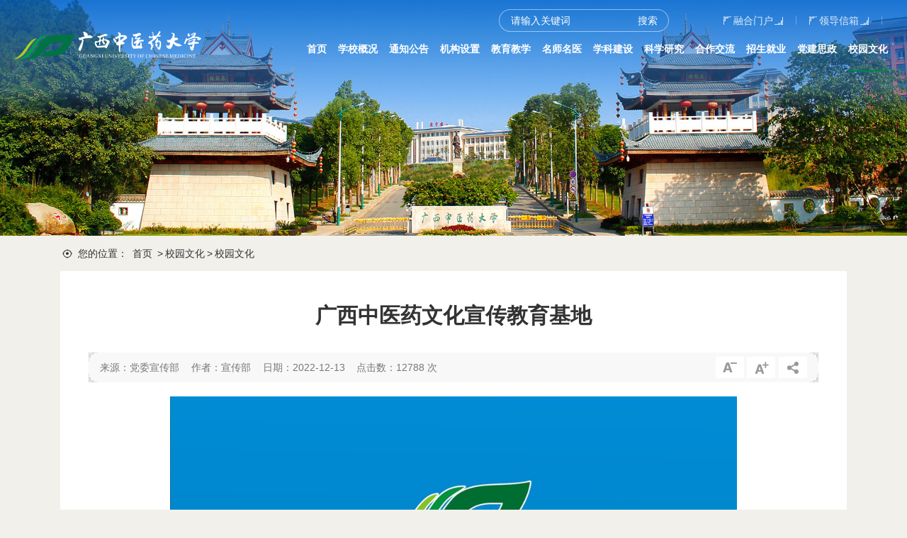

--- FILE ---
content_type: text/html; charset=utf-8
request_url: https://www.gxtcmu.edu.cn/xywh/xywh1/content_25694
body_size: 17531
content:
<!DOCTYPE html>
<html>
<head>
    <meta http-equiv="Content-Type" content="text/html; charset=utf-8" />
    <meta name="application-name" content="广西中医药大学" />
    <meta http-equiv="X-UA-Compatible" content="IE=edge" />
    <meta name="renderer" content="webkit" />
    <meta name="format-detection" content="telephone=no, email=no">
    <meta name="HandheldFriendly" content="true" />
    <meta name ="SiteName" content = "广西中医药大学" />
<meta name ="SiteDomain" content = "www.gxtcmu.edu.cn" />
<meta name ="SiteIDCode" content = "广西中医药大学" />
<meta name ="ColumnName" content = "校园文化" />
<meta name ="ColumnDescription" content = "校园文化" />
<meta name ="ColumnKeywords" content = "校园文化" />
<meta name ="ColumnType" content = "校园文化" />
<meta name ="ArticleTitle" content = "广西中医药文化宣传教育基地" />
<meta name ="PubDate" content = "2022-12-13 11:19" />
<meta name ="ContentSource" content = "党委宣传部" />
<meta name ="Keywords" content = "" />
<meta name ="Author" content = "宣传部" />
<meta name ="Description" content = "广西中医药文化宣传教育基地" />
<meta name ="Image" content = "https://www.gxtcmu.edu.cn/upload/history/main/uploadfiles/xygk/2022/12/202212131149242631.jpg" />
<meta name ="Url" content = "https://www.gxtcmu.edu.cn/xywh/xywh1/content_25694" />
<meta name ="SiteId" content = "1" />

    
    <meta name="viewport" content="width=device-width, initial-scale=1.0, maximum-scale=1.0, user-scalable=no">
    

    <title>广西中医药文化宣传教育基地_校园文化_校园文化_广西中医药大学</title>

    <link href="/content/_common/base/css/power.css?v=LBb3B-Ah0Zygy01vbGgSEVgLn-XBA1fBur1YyQxoeO8" rel="stylesheet" />

    

<script src="/content/_common/assets/scripts/jquery.min.js?v=_xUj-3OJU5yExlq6GSYGSHk7tPXikynS7ogEvDej_m4"></script>
<script src="/content/_common/assets/scripts/jquery-migrate.min.js?v=Ap4KLoCf1rXb52q-i3p0k2vjBsmownyBTE1EqlRiMwA"></script>
    <script src="/content/_common/assets/scripts/js.cookie.js?v=fSOF1sQ7YWzpm5g9GTJEMuHwRVYeXuKA1RgI-Y-FJkQ"></script>
    <script src="/content/_common/base/js/webcommon.js?v=t5B8onondW9lxvgn3RWhC3cGsn1YeRQMoMVvs9L3llM"></script>
    <script src="/content/_common/base/js/layer/layer.js?v=7ulLQZouH0p6VGUW90LUI9QTNlL8MitIZ-oprJ0wBTA"></script>
    <script src="/content/_common/base/js/jquery.superslide.js?v=6XrVZHrtzDKVIDzMshZWv9f7laWjnmGIkSwRUIzzV3I"></script>
    <script src="/content/_common/assets/scripts/qrcode.min.js?v=VwTSk-oDc8NacK7415pFFRIgTj-o9BNTdIxOht_a-q0"></script>
    <script src="/content/_common/base/js/power.core.js?v=cYSjDbZrltWFgiot-8ZB55IcEc08NXtMhZktzgzcKj8"></script>
    <script src="/content/_common/base/js/power.security.csrf.js?v=-NeDFzKy4NqA-WcwXnwG7GQS7J55rKlQwwA1P9qfbCQ"></script>
    <script>var date = Date.now(); document.write('<script src="/content/_common/base/js/power.config.js?v=' + (date - date % (60 * 1000)) + '"><\/script>')</script>
    <script src="/content/_common/base/js/power.loadgrayscale.js?v=Sm1ocbV1_PODjNpvrPPtDIR4SbK_ftf2ZkIkhtutfGs"></script>
    <script src="/content/_common/assets/scripts/js-xss-1.0.14.js?v=gXfKF4SfsQggRzt5--R_1qzX_ALk0NUX4SyKT4W9CVM"></script>
    <script src="/content/_common/base/js/power.ui.captcha.js?v=eD2nsXdMvNOd7433J3-o7QioDupQHj3BoVYZRk7-rFA"></script>
    <script src="/content/_common/base/js/power.ui.js?v=rq5FsGJ2FeZ-4sh3UXLenJ0LDL0FaNeiCcwwItlFDak"></script>

    
    <link href="/content/main/base/css/bootstrap.min.css?v=DF7Zhf293AJxJNTmh5zhoYYIMs2oXitRfBjY-9L__AY" rel="stylesheet" type="text/css" />
    <link href="/content/main/base/css/iconfont.css?v=TMzdlDPQmbOYG8Ol2XdOLPImfeDs-lP_aA8eXGVbzso" rel="stylesheet" type="text/css" />
    <link href="/content/main/base/css/swiper.min.css?v=miuGC-KJ_ItUs3t0CDwZG0mBp5xz7TrNFB0-YLzPlN4" rel="stylesheet" type="text/css" />
    <link href="/content/main/base/css/a_animate.css?v=rxyV0JkjVzICxWW8l5AxQ7bfHP9-9KSDML12zJ20jOI" rel="stylesheet" type="text/css" />
    <link href="/content/main/base/css/module.css?v=RtPnjxps02kGTwto7ggncIMYLlF67cfwv_pTzHUlqfI" rel="stylesheet" type="text/css" />
    <link href="/content/main/base/css/default.css?v=8oBPDytq-UZq445UuRCJuwBsuHa6WL6AvA9ZPHO_aBI" rel="stylesheet" type="text/css" />
    
    <link href="/content/_common/assets/content/font-awesome.css?v=gfDhRl3xDUFUNMqWDZqBb_HAUP5g0UakB2oDBBo5DbA" rel="stylesheet" />
    <link href="/content/_common/base/css/power-comment.css?v=Bd-9dNNh5g5xe4p9NpBja_U8MSRa20sdpT-5IYr2spg" rel="stylesheet" />
    <link href="/content/main/contentmanage/css/page.css?v=qHXsKS8mRYrZizk76yDaqQmn2yi04NIIY9gVZnjgEuQ" rel="stylesheet" />


</head>
<body>
    
<style>
/* 浏览器兼容提示 */
body.showBrowserTipsSkip{height: 100%; padding: 0px; margin: 0px; overflow: hidden;}
.browser-tips-wrap{position:fixed; _position: absolute; left:0; top:0; right:0; bottom:0; z-index:99999; width: 100%; height: 100%; margin: 0px; padding: 0px; display: none; }
.browser-tips-wrap a{color:#333333; transition:0.5s; text-decoration: none;}
.browser-tips-wrap a:hover{color:#cc9900}
.browser-tips-wrap ul,
.browser-tips-wrap li{margin:0px; padding:0px; list-style:none;}
.browser-tips-wrap img{padding:0px; margin:0px; border:none; vertical-align:middle;}
.browser-tips-wrap p{margin:0px; padding:0px; display:block;text-indent: 0; color:#333333}
.browser-tips-wrap p.btw-box-txt-indent{text-indent: 2em}
.browser-tips-wrap .btw-maks{position:absolute;left:0; top:0; right:0; bottom:0; height: 100%; width: 100%; background:#000000;  z-index:1; filter:alpha(opacity=50); opacity:0.5; }
.browser-tips-wrap .btw-box{position:absolute;left:50%;top:50%;background:#ffffff;z-index:2;box-shadow: 0px 15px 8px rgba(0, 0, 0, 0.2);border-radius: 15px;width: 820px;height: 340px;margin-left: -450px;margin-top: -210px;box-sizing: content-box;padding: 40px;}
.browser-tips-wrap .btw-box-txt{text-align:left; font-size:16px; line-height:30px;}
.browser-tips-wrap .btw-box-txt p{text-align:left;font-size:16px;line-height: 40px;}
.browser-tips-wrap .btw-box-browsers ul{overflow:hidden;display:block;padding-top: 40px;}
.browser-tips-wrap .btw-box-browsers li{width:20%; float:left; text-align:center;}
.browser-tips-wrap .btw-box-browsers li span{text-align:center; height:30px; line-height:30px; overflow:hidden; display:block; font-size:14px; }
.browser-tips-wrap .btw-box-skip{text-align:right;padding-top: 60px;font-size:16px;}
.browser-tips-wrap .btw-box-skip a.skip-btn{float: right; background: #337ab7; border: 1px solid #2e6da4; padding: 0 10px; color: #fff; text-decoration: none; user-select: none; border-radius: 4px;}
.browser-tips-wrap .btw-box-skip a.skip-btn:hover{background-color: #286090; border-color: #204d74;}
body.showBrowserTipsSkip .browser-tips-wrap{display: block; }
</style>
<div class="browser-tips-wrap" id="browserTipsWrap">
    <div class="btw-box">
        <div class="btw-box-txt">
            <p>尊敬的用户，您好！</p>
            <p class="btw-box-txt-indent">网站不支持您所使用的浏览器版本（可能会出现网页变形等问题）。为了更好地展示页面效果，请您使用以下浏览器（点击图标会跳转到相关浏览器的官方网站下载页面）。</p>
        </div>
        <div class="btw-box-browsers">
            <ul>
                <li><a href="https://www.google.cn/chrome/" target="_blank"><img src="/content/_common/base/img/icon-browser/Br-chrome.png" alt="Chrome"><span>Chrome</span></a></li>
                <li><a href="http://www.firefox.com.cn/" target="_blank"><img src="/content/_common/base/img/icon-browser/Br-firefox.png" alt="Firefox"><span>Firefox</span></a></li>
                <li><a href="https://www.microsoft.com/zh-cn/edge" target="_blank"><img src="/content/_common/base/img/icon-browser/Br-edge.png" alt="edge"><span>新Edge</span></a></li>
                <li><a href="https://browser.360.cn/ee/" target="_blank"><img src="/content/_common/base/img/icon-browser/Br-360.png" alt="360极速浏览器"><span>360极速浏览器</span></a></li>
                <li><a href="https://browser.qq.com/" target="_blank"><img src="/content/_common/base/img/icon-browser/Br-qq.png" alt="QQ浏览器"><span>QQ浏览器</span></a></li>
            </ul>
        </div>
        <div class="btw-box-skip">
            <a href="javascript:;" class="skip-btn" id="browserTipsSkip">关闭提示</a>
        </div>
    </div>
    <div class="btw-maks"></div>
</div>
<script>
    function updateBrowserTips(){
        // 判断是否IE
        function IEVersion() {
            var userAgent = navigator.userAgent; //取得浏览器的userAgent字符串  
            var isIE = userAgent.indexOf("compatible") > -1 && userAgent.indexOf("MSIE") > -1; //判断是否IE<11浏览器  
            var isEdge = userAgent.indexOf("Edge") > -1 && !isIE; //判断是否IE的Edge浏览器  
            var isIE11 = userAgent.indexOf('Trident') > -1 && userAgent.indexOf("rv:11.0") > -1;
            if(isIE) {
                var reIE = new RegExp("MSIE (\\d+\\.\\d+);");
                reIE.test(userAgent);
                var fIEVersion = parseFloat(RegExp["$1"]);
                if(fIEVersion == 7) {
                    return 7;
                } else if(fIEVersion == 8) {
                    return 8;
                } else if(fIEVersion == 9) {
                    return 9;
                } else if(fIEVersion == 10) {
                    return 10;
                } else {
                    return 6;//IE版本<=7
                }   
            } else if(isEdge) {
                return 'edge';//edge
            } else if(isIE11) {
                return 11; //IE11  
            }else{
                return "notIE";//不是ie浏览器
            }
        }

        // 获取cookie
        function getCookie(cname)
        {
            var name = cname + "=";
            var ca = document.cookie.split(';');
            for(var i=0; i<ca.length; i++) 
            {
                var c = ca[i].replace(" ","");
                if (c.indexOf(name)==0) return c.substring(name.length,c.length);
            }
            return "";
        }

        var ieVersion = IEVersion(); //获取IE版本

        // 内网版和强军版在IE8以下才提示
        if (("SmartUniversityPortal" == "SmartIntranetPortal" || "SmartUniversityPortal" == "SmartMilitaryPortal") && ieVersion != 6 && ieVersion != 7) {
            return;
        }

        var browserTipsSkipCookie = getCookie("browserTipsSkip") == "true"; // 获取是否跳过提示的cookie
        var isIE = ieVersion == "notIE";
        var bodyClass = "showBrowserTipsSkip";
        if(isIE || browserTipsSkipCookie) return;
        var body = document.getElementsByTagName("body")[0];
        var skipBtn = document.getElementById("browserTipsSkip");
        var cookieDay = 7; // 7天过期时间
        var d = new Date(); 
        d.setTime(d.getTime()+(cookieDay*24*60*60*1000)); 
        var expires = "expires="+d.toGMTString();
        body.className += " " + bodyClass;
        skipBtn.onclick = function(){
            //删除body的class
            var bodyClassArr = body.className.split(' ');
            for(var i=0; i < bodyClassArr.length; i++)(bodyClassArr[i] === bodyClass)&&bodyClassArr.splice(i,1);
            body.className = bodyClassArr.join(" ");
            document.cookie="browserTipsSkip=true; " + expires + "; path=/";
        };
    }

    updateBrowserTips();

</script>
    




<script type="text/javascript">
    $(function(){
        var now = new Date();
        var nowMonth = now.getMonth();
        var nowDate = now.getDate();
        var isHoliday = false;
        var webStyle = '蓝色';
        var webStyleStartTime =new Date(Date.parse('2023-01-01 00:00:00' .replace(/-/g,"/")));
        var webStyleEndTime =new Date(Date.parse('2023-10-01 00:00:00' .replace(/-/g,"/")));

        //加载css文件
        function LoadCSS(url){
            var s = document.createElement("link");
            s.rel = "stylesheet";
            s.type = "text/css";
            s.href = url;
            document.getElementsByTagName("head")[0].appendChild(s);
        }

        if( webStyleStartTime <= now && now <= webStyleEndTime && webStyle == "红色")
        {
            LoadCSS("/content/main/base/css/default-red.css");
        }
        else {
            LoadCSS("/content/main/base/css/default-blue.css");
        }
    });
</script>


<div class="wrap">


<!-- header S -->
<header id="header" class="header">
    <!-- 顶部栏 -->
    <div class="top-panel clearfix">
        <!-- 图标面板 -->
        <ul class="d-flex align-items-center justify-content-end navbar-panel">
            <li><a href="https://ehall.gxtcmu.edu.cn" target="_blank">融合门户</a></li>
            <li class="split"></li>
            <li><a href="/xxgk/lxwm" title="领导信箱">领导信箱</a></li>
            <li class="split"></li>
            <li><a href="/english" title="EN">EN</a></li>
        </ul>
        <dl class="siteSearch">
            <h3 showId="#JS_hideBox1"></h3>
        </dl>
    </div>

    <!-- 导航栏 S -->
    <nav class="navbar navbar-expand-md navbar-dark">
        <h1 class="navbar-brand" title="广西中医药大学">
            <a href="https://www.gxtcmu.edu.cn">
                <img src="/content/main/base/img/logo.png" class="logo-1"/>
        		<img src="/content/main/base/img/logo-color.png" class="logo-2" />
            </a>
        </h1>

        <!-- 全站导航按钮 -->
        <div class="nav-panel order-md-1 d-none">
            <div class="btn-nav" data-toggle="modal" data-target="#modal-nav"><i class="iconfont icon-menu"></i></div>
        </div>


        <!-- 导航折叠按钮 -->
        <button class="navbar-toggler" type="button" data-toggle="collapse" data-target="#collapsibleNavbar">
            <i class="iconfont icon-menu"></i>
        </button>

        <!-- 导航链接 -->
        <div class="collapse navbar-collapse justify-content-end" id="collapsibleNavbar">
            

<ul id="navbar-nav" class="navbar-nav">
	<li class="nav-item li1 first1" id="li-home">
        <h3 class="h1">
                <a class="nav-link dropdown-toggle a1" href='https://www.gxtcmu.edu.cn'>首页</a>
        </h3>
    </li>
        <li class="nav-item li1 dropdown" id="li-xxgk">
            <h3 class="h1"><a class="nav-link dropdown-toggle a1" href="/xxgk" title="学校概况">学校概况</a><i class="drop"></i></h3>
                    <div class="dropdown-menu dropdown1">
                        <ul class="dropdown-ul">
                            


    <li class="li2 first2" id="li-xxjj">
        <h3 class="h2"><a class="a2" href="/xxgk/xxjj" title="学校简介">学校简介</a></h3>
    </li>
    <li class="li2" id="li-xrld">
        <h3 class="h2"><a class="a2" href="/xxgk/xrld" title="现任领导">现任领导</a></h3>
    </li>
    <li class="li2" id="li-lsyg">
        <h3 class="h2"><a class="a2" href="/xxgk/lsyg" title="历史沿革">历史沿革</a></h3>
    </li>
    <li class="li2" id="li-xxwz">
        <h3 class="h2"><a class="a2" href="/xxgk/xxwz" title="学校位置">学校位置</a></h3>
    </li>
    <li class="li2" id="li-xxxl">
        <h3 class="h2"><a class="a2" href="/xxgk/xxxl" title="学校校历">学校校历</a></h3>
    </li>
    <li class="li2" id="li-xhxqnkt">
        <h3 class="h2"><a class="a2" href="/xxgk/xhxqnkt" title="仙葫校区鸟瞰图">仙葫校区鸟瞰图</a></h3>
    </li>
    <li class="li2 last2" id="li-lxwm">
        <h3 class="h2"><a class="a2" href="/xxgk/lxwm" title="联系我们">联系我们</a></h3>
    </li>

                        </ul>
                    </div>
        </li>
        <li class="nav-item li1" id="li-notice">
            <h3 class="h1"><a class="nav-link transition a1" href="/notice" title="通知公告">通知公告</a><i class="drop"></i></h3>
        </li>
        <li class="nav-item li1 dropdown" id="li-jgsz">
            <h3 class="h1"><a class="nav-link dropdown-toggle a1" href="/jgsz" title="机构设置">机构设置</a><i class="drop"></i></h3>
                    <div class="dropdown-menu dropdown1">
                        <ul class="dropdown-ul">
                            


    <li class="li2 first2" id="li-dwbm">
        <h3 class="h2"><a class="a2" href="/jgsz/dwbm" title="党政管理机构">党政管理机构</a></h3>
    </li>
    <li class="li2" id="li-agdszjg">
        <h3 class="h2"><a class="a2" href="/jgsz/agdszjg" title="按规定设置机构">按规定设置机构</a></h3>
    </li>
    <li class="li2" id="li-jxdw">
        <h3 class="h2"><a class="a2" href="/jgsz/jxdw" title="教学教辅机构">教学教辅机构</a></h3>
    </li>
    <li class="li2" id="li-kypt">
        <h3 class="h2"><a class="a2" href="/jgsz/kypt" title="科研机构">科研机构</a></h3>
    </li>
    <li class="li2 last2" id="li-fsdw1">
        <h3 class="h2"><a class="a2" href="/jgsz/fsdw1" title="附属单位">附属单位</a></h3>
    </li>

                        </ul>
                    </div>
        </li>
        <li class="nav-item li1 dropdown" id="li-jyjx">
            <h3 class="h1"><a class="nav-link dropdown-toggle a1" href="/jyjx" title="教育教学">教育教学</a><i class="drop"></i></h3>
                    <div class="dropdown-menu dropdown1">
                        <ul class="dropdown-ul">
                            


    <li class="li2 first2" id="li-jwc1">
        <h3 class="h2"><a class="a2" href="/jwc1" target="_blank" title="本科生教育">本科生教育</a></h3>
    </li>
    <li class="li2" id="li-yjshy">
        <h3 class="h2"><a class="a2" href="/yjshy" target="_blank" title="研究生教育">研究生教育</a></h3>
    </li>
    <li class="li2" id="li-jxjyxy">
        <h3 class="h2"><a class="a2" href="/jxjyxy" target="_blank" title="职业教育">职业教育</a></h3>
    </li>
    <li class="li2" id="li-gjjyxy">
        <h3 class="h2"><a class="a2" href="/gjjyxy" target="_blank" title="境外生教育">境外生教育</a></h3>
    </li>
    <li class="li2 last2" id="li-jxjy1">
        <h3 class="h2"><a class="a2" href="/jxjy1" target="_blank" title="继续教育">继续教育</a></h3>
    </li>

                        </ul>
                    </div>
        </li>
        <li class="nav-item li1 dropdown" id="li-msmy">
            <h3 class="h1"><a class="nav-link dropdown-toggle a1" href="/msmy" title="名师名医">名师名医</a><i class="drop"></i></h3>
                    <div class="dropdown-menu dropdown1">
                        <ul class="dropdown-ul">
                            


    <li class="li2 last2" id="li-myi">
        <h3 class="h2"><a class="a2" href="/msmy/myi" title="名师名医">名师名医</a></h3>
    </li>

                        </ul>
                    </div>
        </li>
        <li class="nav-item li1" id="li-xkjsh">
            <h3 class="h1"><a class="nav-link transition a1" href="/xkjsh" target="_blank" title="学科建设">学科建设</a><i class="drop"></i></h3>
        </li>
        <li class="nav-item li1" id="li-kxyj">
            <h3 class="h1"><a class="nav-link transition a1" href="/kxyj" target="_blank" title="科学研究">科学研究</a><i class="drop"></i></h3>
        </li>
        <li class="nav-item li1" id="li-hzjl">
            <h3 class="h1"><a class="nav-link transition a1" href="/hzjl" target="_blank" title="合作交流">合作交流</a><i class="drop"></i></h3>
        </li>
        <li class="nav-item li1 dropdown" id="li-zhsjy">
            <h3 class="h1"><a class="nav-link dropdown-toggle a1" href="/zhsjy" title="招生就业">招生就业</a><i class="drop"></i></h3>
                    <div class="dropdown-menu dropdown1">
                        <ul class="dropdown-ul">
                            


    <li class="li2 first2" id="li-bzkzsw">
        <h3 class="h2"><a class="a2" href="/bzkzsw" target="_blank" title="本专科招生网">本专科招生网</a></h3>
    </li>
    <li class="li2 last2" id="li-jypt">
        <h3 class="h2"><a class="a2" href="/jypt" target="_blank" title="就业平台">就业平台</a></h3>
    </li>

                        </ul>
                    </div>
        </li>
        <li class="nav-item li1" id="li-djsz">
            <h3 class="h1"><a class="nav-link transition a1" href="/djsz" title="党建思政">党建思政</a><i class="drop"></i></h3>
        </li>
        <li class="nav-item li1 dropdown on" id="li-xywh">
            <h3 class="h1"><a class="nav-link dropdown-toggle a1" href="/xywh" title="校园文化">校园文化</a><i class="drop"></i></h3>
                    <div class="dropdown-menu dropdown1">
                        <ul class="dropdown-ul">
                            


    <li class="li2 first2 on2" id="li-xywh1">
        <h3 class="h2"><a class="a2" href="/xywh/xywh1" title="校园文化">校园文化</a></h3>
    </li>
    <li class="li2" id="li-spdb">
        <h3 class="h2"><a class="a2" href="/xywh/spdb" title="视频点播">视频点播</a></h3>
    </li>
    <li class="li2 last2" id="li-xyxy">
        <h3 class="h2"><a class="a2" href="/xywh/xyxy" title="校园风光">校园风光</a></h3>
    </li>

                        </ul>
                    </div>
        </li>
        <li class="nav-item li1" id="li-rhmh">
            <h3 class="h1"><a class="nav-link transition a1" href="/rhmh" target="_blank" title="融合门户">融合门户</a><i class="drop"></i></h3>
        </li>
        <li class="nav-item li1" id="li-ldxx">
            <h3 class="h1"><a class="nav-link transition a1" href="/ldxx" target="_blank" title="领导信箱">领导信箱</a><i class="drop"></i></h3>
        </li>
        <li class="nav-item li1 last1" id="li-EN">
            <h3 class="h1"><a class="nav-link transition a1" href="/en" target="_blank" title="EN">EN</a><i class="drop"></i></h3>
        </li>
</ul>


        </div>
    </nav>
    <!-- 导航栏 E -->

</header>
<!-- header E -->
<script>
    //导航顶部固定
    $(window).scroll(function(){
        if($(window).scrollTop()<50){
            $(".header").removeClass("header-fixed");
            $('body').removeClass("body-open")
        }
        else{
            $(".header").addClass("header-fixed");
            $('body').addClass("body-open")
        }
    });    
</script>



    <div class="page-banner"><img src="/content/main/base/img/page-banner.jpg?v=SVJqmy_TcGW5P6O_Pc645-ABE8SF6zcQgAbZJQVt7w0" alt=""></div>
<!-- 网站搜索  -->
<div class="in-search" id="JS_hideBox1" hideBox>
    

<link href="/content/_common/search/css/modal.css?v=Eq2HvNRD46BFrtEkcZ8PDLS9O6TlQIwmf5RHmy23ggg" rel="stylesheet" />
<div class="s-form">
        <input type="hidden" id="sitelist" value="[{&quot;Name&quot;:&quot;全站群&quot;,&quot;Value&quot;:0,&quot;Identifier&quot;:&quot;0&quot;},{&quot;Name&quot;:&quot;学校主站&quot;,&quot;Value&quot;:1,&quot;Identifier&quot;:&quot;main&quot;},{&quot;Name&quot;:&quot;党委办公室(安全稳定工作办公室)&quot;,&quot;Value&quot;:42,&quot;Identifier&quot;:&quot;db&quot;},{&quot;Name&quot;:&quot;党委组织部&quot;,&quot;Value&quot;:32,&quot;Identifier&quot;:&quot;zzb&quot;},{&quot;Name&quot;:&quot;党委统战部&quot;,&quot;Value&quot;:33,&quot;Identifier&quot;:&quot;tzb&quot;},{&quot;Name&quot;:&quot;党委宣传部(党委教师工作部)&quot;,&quot;Value&quot;:59,&quot;Identifier&quot;:&quot;dx&quot;},{&quot;Name&quot;:&quot;中共广西中医药大学纪律检查委员会&quot;,&quot;Value&quot;:35,&quot;Identifier&quot;:&quot;jjjcs&quot;},{&quot;Name&quot;:&quot;武装部(保卫处)&quot;,&quot;Value&quot;:19,&quot;Identifier&quot;:&quot;wzb&quot;},{&quot;Name&quot;:&quot;学生工作部&quot;,&quot;Value&quot;:9,&quot;Identifier&quot;:&quot;xgc&quot;},{&quot;Name&quot;:&quot;校长办公室&quot;,&quot;Value&quot;:30,&quot;Identifier&quot;:&quot;xb&quot;},{&quot;Name&quot;:&quot;人事处&quot;,&quot;Value&quot;:44,&quot;Identifier&quot;:&quot;rsc&quot;},{&quot;Name&quot;:&quot;教务处&quot;,&quot;Value&quot;:14,&quot;Identifier&quot;:&quot;jwc&quot;},{&quot;Name&quot;:&quot;科技处&quot;,&quot;Value&quot;:22,&quot;Identifier&quot;:&quot;kjc&quot;},{&quot;Name&quot;:&quot;财务处&quot;,&quot;Value&quot;:50,&quot;Identifier&quot;:&quot;cwc&quot;},{&quot;Name&quot;:&quot;审计处&quot;,&quot;Value&quot;:29,&quot;Identifier&quot;:&quot;sjc&quot;},{&quot;Name&quot;:&quot;后勤基建处&quot;,&quot;Value&quot;:6,&quot;Identifier&quot;:&quot;hqc&quot;},{&quot;Name&quot;:&quot;发展规划处&quot;,&quot;Value&quot;:48,&quot;Identifier&quot;:&quot;xkjs&quot;},{&quot;Name&quot;:&quot;资产管理处&quot;,&quot;Value&quot;:16,&quot;Identifier&quot;:&quot;zcglc&quot;},{&quot;Name&quot;:&quot;本专科招生网&quot;,&quot;Value&quot;:18,&quot;Identifier&quot;:&quot;zs&quot;},{&quot;Name&quot;:&quot;离退休人员工作处&quot;,&quot;Value&quot;:46,&quot;Identifier&quot;:&quot;ltc&quot;},{&quot;Name&quot;:&quot;成果转化与社会服务处&quot;,&quot;Value&quot;:21,&quot;Identifier&quot;:&quot;cgzh&quot;},{&quot;Name&quot;:&quot;工会&quot;,&quot;Value&quot;:47,&quot;Identifier&quot;:&quot;gh&quot;},{&quot;Name&quot;:&quot;团委&quot;,&quot;Value&quot;:28,&quot;Identifier&quot;:&quot;tw&quot;},{&quot;Name&quot;:&quot;基础医学院&quot;,&quot;Value&quot;:7,&quot;Identifier&quot;:&quot;jcyxy&quot;},{&quot;Name&quot;:&quot;药学院&quot;,&quot;Value&quot;:15,&quot;Identifier&quot;:&quot;yxy&quot;},{&quot;Name&quot;:&quot;骨伤学院&quot;,&quot;Value&quot;:12,&quot;Identifier&quot;:&quot;gsxy&quot;},{&quot;Name&quot;:&quot;针灸推拿学院&quot;,&quot;Value&quot;:10,&quot;Identifier&quot;:&quot;zjtn&quot;},{&quot;Name&quot;:&quot;壮医药学院 &quot;,&quot;Value&quot;:34,&quot;Identifier&quot;:&quot;zyyxy&quot;},{&quot;Name&quot;:&quot;瑶医药学院&quot;,&quot;Value&quot;:26,&quot;Identifier&quot;:&quot;yyyxy&quot;},{&quot;Name&quot;:&quot;护理学院&quot;,&quot;Value&quot;:13,&quot;Identifier&quot;:&quot;hlxy&quot;},{&quot;Name&quot;:&quot;公共卫生与管理学院&quot;,&quot;Value&quot;:5,&quot;Identifier&quot;:&quot;ggxy&quot;},{&quot;Name&quot;:&quot;第一临床医学院&quot;,&quot;Value&quot;:45,&quot;Identifier&quot;:&quot;dylc&quot;},{&quot;Name&quot;:&quot;瑞康临床医学院&quot;,&quot;Value&quot;:20,&quot;Identifier&quot;:&quot;rklc&quot;},{&quot;Name&quot;:&quot;高等职业技术学院&quot;,&quot;Value&quot;:23,&quot;Identifier&quot;:&quot;gzy&quot;},{&quot;Name&quot;:&quot;继续教育学院&quot;,&quot;Value&quot;:11,&quot;Identifier&quot;:&quot;cjy&quot;},{&quot;Name&quot;:&quot;国际教育学院&quot;,&quot;Value&quot;:41,&quot;Identifier&quot;:&quot;fie&quot;},{&quot;Name&quot;:&quot;研究生院(研究生工作部)&quot;,&quot;Value&quot;:39,&quot;Identifier&quot;:&quot;yjsy&quot;},{&quot;Name&quot;:&quot;马克思主义学院&quot;,&quot;Value&quot;:8,&quot;Identifier&quot;:&quot;my&quot;},{&quot;Name&quot;:&quot;外国语学院&quot;,&quot;Value&quot;:2,&quot;Identifier&quot;:&quot;wyb&quot;},{&quot;Name&quot;:&quot;体育部&quot;,&quot;Value&quot;:25,&quot;Identifier&quot;:&quot;tyb&quot;},{&quot;Name&quot;:&quot;教学实验实训中心&quot;,&quot;Value&quot;:37,&quot;Identifier&quot;:&quot;syjxzx&quot;},{&quot;Name&quot;:&quot;创新创业学院&quot;,&quot;Value&quot;:17,&quot;Identifier&quot;:&quot;cxcy&quot;},{&quot;Name&quot;:&quot;教师教学发展中心&quot;,&quot;Value&quot;:51,&quot;Identifier&quot;:&quot;jsfzzx&quot;},{&quot;Name&quot;:&quot;教育教学质量监控与评价中心&quot;,&quot;Value&quot;:43,&quot;Identifier&quot;:&quot;jpzx&quot;},{&quot;Name&quot;:&quot;信息技术中心&quot;,&quot;Value&quot;:4,&quot;Identifier&quot;:&quot;jxzx&quot;},{&quot;Name&quot;:&quot;图书馆&quot;,&quot;Value&quot;:36,&quot;Identifier&quot;:&quot;tsg&quot;},{&quot;Name&quot;:&quot;期刊编辑部&quot;,&quot;Value&quot;:31,&quot;Identifier&quot;:&quot;bjb&quot;},{&quot;Name&quot;:&quot;明秀校区管理中心&quot;,&quot;Value&quot;:38,&quot;Identifier&quot;:&quot;yyhzzx&quot;},{&quot;Name&quot;:&quot;教学教辅党委&quot;,&quot;Value&quot;:3,&quot;Identifier&quot;:&quot;jjc&quot;},{&quot;Name&quot;:&quot;旧房改造&quot;,&quot;Value&quot;:52,&quot;Identifier&quot;:&quot;jfgz&quot;},{&quot;Name&quot;:&quot; 中医药壮瑶医药研究院&quot;,&quot;Value&quot;:40,&quot;Identifier&quot;:&quot;kxsyzx&quot;},{&quot;Name&quot;:&quot;海洋药物研究院&quot;,&quot;Value&quot;:24,&quot;Identifier&quot;:&quot;hyywyjy&quot;},{&quot;Name&quot;:&quot;中药学国家级实验教学示范中心&quot;,&quot;Value&quot;:49,&quot;Identifier&quot;:&quot;zyxgjjsfzx&quot;},{&quot;Name&quot;:&quot;广西常见中草药、壮药学课程实践教学网&quot;,&quot;Value&quot;:53,&quot;Identifier&quot;:&quot;zzykc&quot;},{&quot;Name&quot;:&quot;广西壮瑶药重点实验室、壮瑶药协同创新中心&quot;,&quot;Value&quot;:54,&quot;Identifier&quot;:&quot;zyyxt&quot;},{&quot;Name&quot;:&quot;附设中医学校&quot;,&quot;Value&quot;:27,&quot;Identifier&quot;:&quot;gxzyxx&quot;},{&quot;Name&quot;:&quot;资产经营有限公司&quot;,&quot;Value&quot;:55,&quot;Identifier&quot;:&quot;zcjy&quot;},{&quot;Name&quot;:&quot;广西中药药效研究重点实验室&quot;,&quot;Value&quot;:56,&quot;Identifier&quot;:&quot;zyyxsys&quot;},{&quot;Name&quot;:&quot;广西壮瑶药工程技术研究中心&quot;,&quot;Value&quot;:57,&quot;Identifier&quot;:&quot;zyygczx&quot;},{&quot;Name&quot;:&quot;校友工作办公室(教育发展基金会秘书处)&quot;,&quot;Value&quot;:58,&quot;Identifier&quot;:&quot;xyb&quot;},{&quot;Name&quot;:&quot;党风廉政建设办公室(党委巡察工作办公室)&quot;,&quot;Value&quot;:60,&quot;Identifier&quot;:&quot;dfb&quot;},{&quot;Name&quot;:&quot;档案馆&quot;,&quot;Value&quot;:61,&quot;Identifier&quot;:&quot;dag&quot;}]" />
        <input type="hidden" id="siteid" name="sid" value="0">
        <div class="select-box">
            <a id="sOptionBtn" class="s-option" href="javascript:void(0)">全站群</a>
            <i class="arrow-dn"></i>
        </div>
    <div class="input-box">
        <input type="text" class="from-control" id="inputkeyword" maxlength="50" name="wd" data-url="https://www.gxtcmu.edu.cn/s?ac=w" placeholder="请输入关键词" value="" spellcheck="false">
        <div class="dropdown-word">
            <ul></ul>
        </div>
    </div>
    <div class="btn-box">
        <input type="button" id="search" class="btn search" data-val-captcha-visible-url="/captcha/IsValCodeVisible" onclick="gSearch();" value="搜索">
        <input type="hidden" id="route" value="s" />
    </div>
</div>


<div id="VolidateCodeDiv" class="modal in" aria-hidden="false" style="display: none;">
    <div class="modal-dialog">
        <div class="modal-content">
            <div class="modal-header">
                <button type="button" class="close"><span aria-hidden="true">×</span></button>
                <h4 class="modal-title">搜索过于频繁，请输入验证码</h4>
            </div>
            <div class="modal-body">
                <div class="container-fluid">
                    <div style="max-height: 600px;">
                        <input id='js-ticket-search' name='CaptchaTicket' type='hidden' data-val='true' data-val-required='请点击验证!'>
                        <input id='js-ticketId-search' name='CaptchaTicketId' type='hidden'>
                        <input id='js-btn-verify-search' type='button' value='点击验证' class='form-control btn btn-gray btn-block'>
                        <span class='field-validation-valid' hidden data-valmsg-for='Ticket' id='captchaticketvalid-search' data-valmsg-replace='true'></span>
                        <input data-val="true" data-val-captcha-url="/captcha/validate" id="SearchValidateCode" type="hidden">
                    </div>
                </div>
            </div>
            <div class="modal-footer">
                <a class="btn btn-sm btn-primary" id="confirmNotApprove" data-ajax="true" data-id="search">确定</a>
            </div>
        </div>
    </div>
</div>
<div class="modal-backdrop in"></div>

<script src="/content/_common/base/js/power.security.csrf.js?v=-NeDFzKy4NqA-WcwXnwG7GQS7J55rKlQwwA1P9qfbCQ"></script>
<script src="/content/_common/fulltextsearch/js/default-site-search-box.js?v=C-QFc-5uU4lpEz8BzWthxi8acv3OLZ5rOH3N1XGgObw"></script>
<script src="/content/_common/fulltextsearch/js/power.fulltextsearch.captchamodal.js?v=hT7CVNM-68nN7BpWTyZeI3VD_rxZ38xxglfPd7CXRlQ"></script>
<script src="/content/_common/fulltextsearch/js/power.fulltextsearch.wordselect.js?v=jNUasJ1spRDmFU0gmiHmD94gK2NsrBbu7SV5QS7gCpU"></script>
<script>
    document.getElementById("inputkeyword").onkeydown = function (e) {
        e = e || window.event;
        if (e.keyCode == 13) {
            gSearch();
        }
    };

    function checkChinese(obj) {
        if (obj.length != 0) {
            if (obj.match(/^[\u4e00-\u9fa5]+$/))
                return true;
            else
                return false;
        } else {
            return false;
        }
    }
    function textlength(str) {
        var len = 0;
        for (var i = 0; i < str.length; i++) {
            var c = str.charCodeAt(i);
            //单字节加1
            if ((c >= 0x0001 && c <= 0x007e) || (0xff60 <= c && c <= 0xff9f)) {
                len++;
            }
            else {
                len += 2;
            }
        }

        return len;
    };

    function gSearch() {
        var normalsearch = $("#normalsearch").val();
        var searchitemid = $('#searchitemid').val();
        var keyword = document.getElementById('inputkeyword').value;

        var kword = '';
        var isSearch = true;
        // 判断关键词是否含有空格
        if (keyword.indexOf(" ") > -1) {
            var arr = keyword.split(' ');
            var ii = arr.length;
            while (ii--) {
                // 判断是中文还是英文
                if (checkChinese(arr[ii])) {
                    //判断中文字节是否大于2个字，少于2个字移除。
                    if (textlength(arr[ii]) < 4) {
                        arr.splice(ii, 1);
                    }
                }
            }

            kword = arr.join(' ');
        }
        else {
            // 不含有空格就判断是中文还是英文
                if (keyword.length < 2) {
                    //判断中文字节是否大于2个字，少于2个字提示。
                    alert("搜索关键词要大于2个字！");
                    isSearch = false;
                } else {
                    kword = keyword;
                }
        }

        //少于2个字不允许搜索。
        if (!isSearch) {
            return;
        }

        keyword = kword;
        var route = document.getElementById('route').value;
        if (keyword == '' || keyword == "请输入关键词") {
            alert("请输入关键词");
        } else {
            var params = "";
            if (normalsearch && normalsearch === 'true') {
                params += '&st=2' +
                    '&ns=' +
                    normalsearch +
                    '&siid=' +
                    searchitemid;
            }

            validateCode(function () {
                var siteId = document.getElementById('siteid').value;
                var captchaTicketId = $("input[name=CaptchaTicketId]").val();
                var captchaTicket = $("input[name=CaptchaTicket]").val();
                window.location =
                    'https://www.gxtcmu.edu.cn/' + route + '?sid=' + siteId + '&wd=' + encodeURIComponent(keyword) + params + '&cti=' + captchaTicketId + '&ct=' + captchaTicket;
            });
        }
    }
</script>
</div>
<!-- 全站导航弹出框 -->
<div id="modal-nav" class="modal fade">
    <button type="button" class="close" data-dismiss="modal" aria-label="Close">
        <i class="iconfont icon-guanbi"></i>
    </button>
    <div class="modal-dialog modal-dialog-centered">
        <div class="modal-content">
            <nav class="site-nav">
                

<ul id="main-nav" class="main-nav">
    <li class="li1 first1" id="li-home">
        <h3 class="h1">
                <a class="a1" href='https://www.gxtcmu.edu.cn'>网站首页</a>
        </h3>
    </li>

        <li class="li1 hasUl1" id="li-xxgk">
            <h3 class="h1">
                <a class="a1" href="/xxgk" title="学校概况">学校概况</a>
            </h3>
                <ul class="ul1">
                        <li class="li2 first2 hasUl2" id="li-xxjj">
                            <h3 class="h2"><a class="a2" href="/xxgk/xxjj" title="学校简介">学校简介</a></h3>
                        </li>
                        <li class="li2 hasUl2" id="li-xrld">
                            <h3 class="h2"><a class="a2" href="/xxgk/xrld" title="现任领导">现任领导</a></h3>
                        </li>
                        <li class="li2 hasUl2" id="li-lsyg">
                            <h3 class="h2"><a class="a2" href="/xxgk/lsyg" title="历史沿革">历史沿革</a></h3>
                        </li>
                        <li class="li2 hasUl2" id="li-xxwz">
                            <h3 class="h2"><a class="a2" href="/xxgk/xxwz" title="学校位置">学校位置</a></h3>
                        </li>
                        <li class="li2 hasUl2" id="li-xxxl">
                            <h3 class="h2"><a class="a2" href="/xxgk/xxxl" title="学校校历">学校校历</a></h3>
                        </li>
                        <li class="li2 hasUl2" id="li-xhxqnkt">
                            <h3 class="h2"><a class="a2" href="/xxgk/xhxqnkt" title="仙葫校区鸟瞰图">仙葫校区鸟瞰图</a></h3>
                        </li>
                        <li class="li2 last2 hasUl2" id="li-lxwm">
                            <h3 class="h2"><a class="a2" href="/xxgk/lxwm" title="联系我们">联系我们</a></h3>
                        </li>
                </ul>
        </li>
        <li class="li1" id="li-notice">
            <h3 class="h1">
                <a class="a1" href="/notice" title="通知公告">通知公告</a>
            </h3>
        </li>
        <li class="li1 hasUl1" id="li-jgsz">
            <h3 class="h1">
                <a class="a1" href="/jgsz" title="机构设置">机构设置</a>
            </h3>
                <ul class="ul1">
                        <li class="li2 first2 hasUl2" id="li-dwbm">
                            <h3 class="h2"><a class="a2" href="/jgsz/dwbm" title="党政管理机构">党政管理机构</a></h3>
                        </li>
                        <li class="li2 hasUl2" id="li-agdszjg">
                            <h3 class="h2"><a class="a2" href="/jgsz/agdszjg" title="按规定设置机构">按规定设置机构</a></h3>
                        </li>
                        <li class="li2 hasUl2" id="li-jxdw">
                            <h3 class="h2"><a class="a2" href="/jgsz/jxdw" title="教学教辅机构">教学教辅机构</a></h3>
                        </li>
                        <li class="li2 hasUl2" id="li-kypt">
                            <h3 class="h2"><a class="a2" href="/jgsz/kypt" title="科研机构">科研机构</a></h3>
                        </li>
                        <li class="li2 last2 hasUl2" id="li-fsdw1">
                            <h3 class="h2"><a class="a2" href="/jgsz/fsdw1" title="附属单位">附属单位</a></h3>
                        </li>
                </ul>
        </li>
        <li class="li1 hasUl1" id="li-jyjx">
            <h3 class="h1">
                <a class="a1" href="/jyjx" title="教育教学">教育教学</a>
            </h3>
                <ul class="ul1">
                        <li class="li2 first2 hasUl2" id="li-jwc1">
                            <h3 class="h2"><a class="a2" href="/jwc1" target="_blank" title="本科生教育">本科生教育</a></h3>
                        </li>
                        <li class="li2 hasUl2" id="li-yjshy">
                            <h3 class="h2"><a class="a2" href="/yjshy" target="_blank" title="研究生教育">研究生教育</a></h3>
                        </li>
                        <li class="li2 hasUl2" id="li-jxjyxy">
                            <h3 class="h2"><a class="a2" href="/jxjyxy" target="_blank" title="职业教育">职业教育</a></h3>
                        </li>
                        <li class="li2 hasUl2" id="li-gjjyxy">
                            <h3 class="h2"><a class="a2" href="/gjjyxy" target="_blank" title="境外生教育">境外生教育</a></h3>
                        </li>
                        <li class="li2 last2 hasUl2" id="li-jxjy1">
                            <h3 class="h2"><a class="a2" href="/jxjy1" target="_blank" title="继续教育">继续教育</a></h3>
                        </li>
                </ul>
        </li>
        <li class="li1 hasUl1" id="li-msmy">
            <h3 class="h1">
                <a class="a1" href="/msmy" title="名师名医">名师名医</a>
            </h3>
                <ul class="ul1">
                        <li class="li2 last2 hasUl2" id="li-myi">
                            <h3 class="h2"><a class="a2" href="/msmy/myi" title="名师名医">名师名医</a></h3>
                        </li>
                </ul>
        </li>
        <li class="li1" id="li-xkjsh">
            <h3 class="h1">
                <a class="a1" href="/xkjsh" target="_blank" title="学科建设">学科建设</a>
            </h3>
        </li>
        <li class="li1" id="li-kxyj">
            <h3 class="h1">
                <a class="a1" href="/kxyj" target="_blank" title="科学研究">科学研究</a>
            </h3>
        </li>
        <li class="li1" id="li-hzjl">
            <h3 class="h1">
                <a class="a1" href="/hzjl" target="_blank" title="合作交流">合作交流</a>
            </h3>
        </li>
        <li class="li1 hasUl1" id="li-zhsjy">
            <h3 class="h1">
                <a class="a1" href="/zhsjy" title="招生就业">招生就业</a>
            </h3>
                <ul class="ul1">
                        <li class="li2 first2 hasUl2" id="li-bzkzsw">
                            <h3 class="h2"><a class="a2" href="/bzkzsw" target="_blank" title="本专科招生网">本专科招生网</a></h3>
                        </li>
                        <li class="li2 last2 hasUl2" id="li-jypt">
                            <h3 class="h2"><a class="a2" href="/jypt" target="_blank" title="就业平台">就业平台</a></h3>
                        </li>
                </ul>
        </li>
        <li class="li1" id="li-djsz">
            <h3 class="h1">
                <a class="a1" href="/djsz" title="党建思政">党建思政</a>
            </h3>
        </li>
        <li class="li1 hasUl1 on1" id="li-xywh">
            <h3 class="h1">
                <a class="a1" href="/xywh" title="校园文化">校园文化</a>
            </h3>
                <ul class="ul1">
                        <li class="li2 first2 hasUl2 on2" id="li-xywh1">
                            <h3 class="h2"><a class="a2" href="/xywh/xywh1" title="校园文化">校园文化</a></h3>
                        </li>
                        <li class="li2 hasUl2" id="li-spdb">
                            <h3 class="h2"><a class="a2" href="/xywh/spdb" title="视频点播">视频点播</a></h3>
                        </li>
                        <li class="li2 last2 hasUl2" id="li-xyxy">
                            <h3 class="h2"><a class="a2" href="/xywh/xyxy" title="校园风光">校园风光</a></h3>
                        </li>
                </ul>
        </li>
        <li class="li1" id="li-rhmh">
            <h3 class="h1">
                <a class="a1" href="/rhmh" target="_blank" title="融合门户">融合门户</a>
            </h3>
        </li>
        <li class="li1" id="li-ldxx">
            <h3 class="h1">
                <a class="a1" href="/ldxx" target="_blank" title="领导信箱">领导信箱</a>
            </h3>
        </li>
        <li class="li1" id="li-EN">
            <h3 class="h1">
                <a class="a1" href="/en" target="_blank" title="EN">EN</a>
            </h3>
        </li>
</ul>


            </nav>
        </div>
    </div>
</div>


    



<!-- content S -->
<div id="content" class="page-content">
    <div class="container clearfix">
        





        <div class="mainBox">
            <div class="path">
<em>您的位置： </em><a href="/">首页</a>
&gt;<a href="/xywh" title="校园文化">校园文化</a>&gt;<a href="/xywh/xywh1" title="校园文化">校园文化</a></div>
            <!-- 正文内容 S -->
            <article class="articleCon">
                <div class="printArea" data-power-area='content'>
                    <!-- 标题 -->
                    <h2 class="title">
                        广西中医药文化宣传教育基地
                    </h2>
                    <div class="property">
                            <span>来源：<em>党委宣传部</em></span>
                            <span>作者：<em>宣传部</em></span>
                        <span>日期：2022-12-13</span>
                        <span>点击数：<span data-power-hits-action="/contentmanage/ajax/getandupdate" data-power-hits-count="12542" data-power-hits-id="25694" data-power-hits-mold="article" data-power-hits-nodeid="9" data-power-hits-open="true"></span> 次</span>
                        
<span id="content_AdminEdit"></span>
<script>
	$(function () {
		if (25694>0)
		{
			var url = '/contentmanage/article/ajaxcheckcontentedit/25694';
			$.get(url, function (data) {
				if (data.Code == 0 && data.Url != '') {
					$("#content_AdminEdit").html("【<a href='" + data.Url + "' target='_blank'>进入后台编辑</a>】")
				}
			})
		}
	});
</script>
                        <div class="shared">
                            <span><i class="iconfont icon-shared"></i></span>
                            <div class="in-shared">

<link href="/content/_common/base/css/share.css?v=Fh_g5XQfC2aRwkoWgSdkJcfWUg9TkIsImKq4ykJ81uM" rel="stylesheet" />
<div class="bdsharebuttonbox">
    <div class="hd">分享到：</div>
    <div class="bd" id="shareButtonBox"></div>
</div>
<script src="/content/_common/base/js/jquery.share.js?v=0fe1dhe6QIANhoF4lSf7LrZIzjwd0VDLD3KbCi_IcLA"></script>
<script>

    $('#shareButtonBox').share({
        sites: ['qzone', 'wechat', 'weibo'],
        title: $(document.head).find('[name=ArticleTitle]').attr('content') || document.title,
        source: $(document.head).find('[name=SiteName]').attr('content') || document.title,
        image: $('[data-power-area="content"]').find("img").prop('src') || $('img:first').prop('src') || '',

        //微信分享新增参数，以下参数修改后请自行调整share.css对应的样式
        wechatQrcodeDialogId: "share_weixin_qrcode_dialog_qr", //分享到微信的弹窗ID
        wechatQrcodeSize: 200 // 分享到微信的二维码大小
    });
</script>
</div>
                        </div>
                        <span class="size">
                            <a href="javascript:;" data-power-command="reducefont"><i class="iconfont icon-s"></i></a>
                            <a href="javascript:;" data-power-command="enlargefont"><i class="iconfont icon-b"></i></a>
                        </span>
                    </div>
                    <!-- 正文 -->
                    <div class="conTxt" data-power-accessible-reading data-power-defaultFontSize="16" data-power-defaultLineHeight="2" data-power-imgMaxWidth="800">
                        <p style="text-align: center"><img src="/upload/history/main/uploadfiles/xygk/2022/12/202212131149234174.jpg" alt="" width="1000" height="1410"></p><p style="text-align: center"><img src="/upload/history/main/uploadfiles/xygk/2022/12/202212131149239764.jpg" alt="" width="1000" height="1548"></p><p style="text-align: center"><img src="/upload/history/main/uploadfiles/xygk/2022/12/202212131149237013.jpg" alt="" width="1079" height="1715"></p><p style="text-align: center"><img src="/upload/history/main/uploadfiles/xygk/2022/12/202212131149242631.jpg" alt="" width="1096" height="1719"></p><p style="text-align: center"><img src="/upload/history/main/uploadfiles/xygk/2022/12/202212131138264926.jpg" alt="" width="2000" height="1301"></p><p style="text-align: center"><img src="/upload/history/main/uploadfiles/xygk/2022/12/202212131139130120.jpg" alt="" width="2000" height="1303"></p>
                    </div>
                </div>
                


                
                
                <div class="userControl">
                    <a href="javascript:;" class="dyBtn" data-power-command="printarea"><i class="iconfont icon-day"></i>打印正文</a>
                    <a href="javascript:window.opener=null;window.open('','_self');window.close();" class="gbBtn"><i class="iconfont icon-gb"></i>关闭本页</a>
                </div>
                


<div class="others" id="prevAndNextContent"></div>
<input type="hidden" name="isPreview" value="0" />

<script>
    if ($("input[name='isPreview']").val() == "0") {
        $.ajax({
            url:
                "/ContentManage/Ajax/GetPrevAndNextContent?nodeId=9&contentId=25694&moldType=Article&showPublishTime=true&prevClass=prev&nextClass=next&unit=%e6%9d%a1&priorityOrderByPublishDate=False",
            success: function (view) {
                $('#prevAndNextContent').html(view.html);
            }
        });
    }
</script>

            </article>
            <!-- 正文内容 E -->
        </div>
    </div>
</div>
<!-- content E -->
<!-- 正文内容的视频是否自动播放 -->
<input id="videoAutoPlay" type="hidden" value="false" />







<!-- footer S -->
<footer id="footer">
    <div class="container clearfix">
        <!-- logo -->
        <div class="foot-logo"><img src="/content/main/base/img/logo.png?v=uCn9ambYS8j5CeK2jWIoVLXd80pTx-QX3b2y6B57xSU" alt=""></div>
        
        <!-- add -->
        <div class="add">
            <p><span>仙葫校区：中国广西南宁市五合大道13号</span><span>邮政编码：530200</span></p>
            <p><span>明秀校区：中国广西南宁市明秀东路179号</span><span>邮政编码：530001</span></p>
            <p><span>普通高考招生咨询热线：0771-3122535</span><span>研究生招生咨询热线：+86-771-3132106</span></p>
            <p><span>成教招生咨询：0771-3136191</span><span>外国及港澳台招生咨询热线：+86-771-3148091</span></p>
        </div>


        <!-- 二维码列表 -->
        <ul class="d-flex qrcode-list">
            <li class="first">
                <div class="pic"><img src="/content/main/base/img/wx.jpg?v=wteplbOr0MbepsFqZ1ySwf7DS00aPOy_C_a3kdSAwcI" alt=""></div>
                <div class="tit">官方微信</div>
            </li>
            <li>
                <div class="pic"><img src="/content/main/base/img/wb.jpg?v=DpNwe6M41gMCdBPg6HLo2PbSD63beNrOidpQ9vRF0Vk" alt=""></div>
                <div class="tit">官方微博</div>
            </li>
            <li>
                <div class="pic"><img src="/content/main/base/img/dy.jpg?v=QB7nSjnvdshd_3pcRwz95qHmeBQckvkO-JyaVFd7E4I" alt=""></div>
                <div class="tit">官方抖音</div>
            </li>
            <li class="last">
                <div class="pic"><img src="/content/main/base/img/xhs.jpg?v=_UFx7rJ4KFBJpC0lu2gYPkSyBJccHAHXeuB6zlztE3g" alt=""></div>
                <div class="tit">小红书</div>
            </li>
        </ul>

    </div>

    <div class="foot-msg"><div class="container">

<style>
    .copyRight img {
        vertical-align: middle
    }
</style>
<div class="copyRight"><p>版权所有 2023 广西中医药大学 Copyright © 2023 gxtcmu.edu.cn. All Rights Reserved&nbsp;&nbsp;&nbsp;<a href="https://beian.miit.gov.cn/" target="_blank"><img src="/content/main/base/img/ga.png" style="max-width: 100%"></a>&nbsp;<a href="https://beian.miit.gov.cn/" target="_blank">桂ICP备05001654号</a>&nbsp;&nbsp;建议屏幕分辨率在1920x1080浏览本站</p></div>
</div></div>
</footer>
<!-- footer E --></div>

<link href="/content/_common/base/css/power.previewuserlogin.css?v=C4c_Q9d2wcql6Rw3MrYzbvFcXXtlh0DinVl1xDfbCMs" rel="stylesheet" />
<link href="/content/_common/base/css/power.phonemessagevalidate.css?v=-BU3khXnEaTr4G_0QxrNLpy9_Wpi_c2HgS41-hLSDXE" rel="stylesheet" />
<link href="/content/_common/base/css/power.passwordicon.css?v=V-aWFrYZ4A2MZlueV8Tz6L9836PP5CsHPU_bzcG72O4" rel="stylesheet" />
<style type="text/css">
    .registered {
        cursor: pointer;
    }

    .user-mainbox .hd h3, .user-mainbox .top h3 {
        color: black;
        border-bottom: 0px solid black;
    }

    .user-mainbox .loginSSOBtn {
        display: inline-block;
        *display: inline;
        zoom: 1;
        height: 40px;
        line-height: 40px;
        text-align: center;
        border: 0;
        text-decoration: none;
        background: #0068b7;
        color: #fff;
        font-family: "microsoft yahei";
        width: 328px;
        font-size: 15px;
        -webkit-border-radius: 3px;
        -moz-border-radius: 3px;
        border-radius: 3px;
    }

        .user-mainbox .loginSSOBtn:hover {
            background: #195daf;
            color: #fff;
        }

</style>

<div class="userlogin userlogin_userLoginDialog" data-userlogin="userLoginDialog"></div>
<div class="userlogincomment userlogincomment_userLoginDialog userloginmodal" data-userlogindialog="userLoginDialog">
    <div class="loginDialog">
        <div class="user-mainbox">
            <div class="hd">
                <span class="closecomment">×</span>
                <ul id="login-select">
                        <li class="on registered  cas-registered" id="cas_registered"><a><h3>单点登录</h3></a></li>
                            <li class="registered password-registered" id="pwd_registered"><a><h3>账号密码登录</h3></a></li>

                </ul>
            </div>
            <div class="bd login-main clearfix">
                <form id="validateForm">
                    <div class="user-panel user-panel-login">
                        <div id="login_area_cas" style="display: block">
                            <div style="margin-left:5px;margin-top:37px;height:125px;">
                                <a class="loginSSOBtn" style="padding-top:2px;width:360px;font-size:16px;" href="javascript:;" onclick="window.location.href='/User/loginsso?redirectUrl=http://www.gxtcmu.edu.cn/xywh/xywh1/content_25694'">单点登录</a>
                            </div>
                        </div>
                        <div id="login_area_not_cas" style="display: none">
                            <div class="user-panel-body" id="login-body">


                                    <!-- 密码登录 -->
                                    <div class="passwordlogin">
                                        <dl class="clearfix name password-field hiddenfield" name="pwd_registered">
                                            <dd>
                                                <input id="UserName" class="form-control hiddenfield password-field" data-val-required="用户名 字段是必需的。" data-val="true" name="UserName" type="text" value="" placeholder="用户名" autocomplete="off">
                                                <span class="field-validation-valid" data-valmsg-for="UserName" data-valmsg-replace="true"></span>
                                            </dd>
                                        </dl>
                                        <dl class="clearfix pwd password-field phonepassword-field idcardpassword-field hiddenfield" name="pwd_registered">
                                            <dd>
                                                <input id="Password" data-val-required="密码 字段是必需的。" autocomplete="off" class="form-control hiddenfield password-field phonepassword-field idcardpassword-field" data-toggle="password" data-ui-ime="inactive" data-val="true" data-val-dangerous="true" data-val-length-max="32" data-val-length-min="6" maxlength="32" name="Password" style="" type="password" placeholder="密码">
                                                <span class="field-validation-valid" data-valmsg-for="Password" data-valmsg-replace="true"></span>
                                            </dd>
                                        </dl>
                                    </div>
                                    <div class="clearfix enabledvalidcode hiddenfield">
                                        <div class="form-group codeinp" hidden>
                                            <input id='js-ticket-login' name='CaptchaTicket' type='hidden' />
                                            <input id='js-ticketId-login' name='CaptchaTicketId' type='hidden'>
                                            <input id='js-btn-verify-login' type='button' value='点击验证'
                                                   class='btn btn-default'>
                                            <span class='field-validation-valid' data-valmsg-for='CaptchaTicket'
                                                  id='captchaticketvalid-login' data-valmsg-replace='true'></span>
                                            <input name="ValidateCode" type="hidden">
                                        </div>
                                    </div>


                                <!-- 微信扫码登录 -->

                                <label class="errormessage"></label>
                                <input type="hidden" name="LoginWayType" value="PasswordLogin" />
                            </div>
                            <div class="user-panel-submit" id="login-btn">
                                <button type="button" class="login loginBtn">登 录</button>
                            </div>
                        </div>


                        <div class="loginCookie">
                            <dl class="clearfix">
                                <dt class="dt-text">成功登录后，</dt>
                                <dd>
                                    <select name="cookie-validity" class="form-control cookie-time">
                                        <option value="N">关闭浏览器前</option>
                                        <option value="D">24小时内</option>
                                        <option value="7D">7天内</option>
                                        <option value="M">一个月内</option>
                                        <option value="Y">始终</option>
                                    </select>
                                    <span>保持登录状态</span>
                                </dd>
                            </dl>

                        </div>
                    </div>
                </form>
                <div class="login-tip">
                        <div class="forget-password"><a class="link" href="/User/forgotpassword">忘记密码？</a></div>
                </div>
            </div>
        </div>
    </div>
</div>
<input type="hidden" data-logincommentid="logincommentid" value="" />
<input type="hidden" name="siteUrl" value="https://www.gxtcmu.edu.cn" />
<input id="loginUrl" type="hidden" value="/User/ajaxlogin" />

<input id="logincurrentsiteId" type="hidden" value="1" />
<input id="loginPhoneUrl" type="hidden" value="/User/ajaxphonelogin" />
<input type="hidden" data-currentusernameurl="currentusernameurl" value="/User/ajaxcurrentusername" />
<input name="userloginurl" type="hidden" data-phonelogin="/ContentManage/account/phonelogin"
       data-login="/ContentManage/account/login" />
<script src="/content/_common/assets/scripts/bootstrap-show-password.js?v=MNh2aN8aMGwfM0F-9yp3uKyADo0XOT0UhG9Pi53SD1k"></script>

<script src="/content/_common/base/js/power.login.js?v=WapSE7pnciTjciNUSWn1_e1WB6hQklVyapKHxdqp2F0"></script>
<input type="hidden" id="getUnReadMessageUrl" value="/MessageManages/AjaxHasUnreadMessage" /> 



        <input type="hidden" id="currentsiteinfo" data-siteurl="1" data-siteidentifier="main" data-domain="www" data-enablecatalogdomain="False" data-siteajaxrequestprefix="/" data-discolorationstylecode="" />
        <script src="/content/_common/base/js/power.js?v=r9dQH-VpqN1uK1n00U333D70yFyO_88V8k4n5VgvX8c"></script>

    <script src="/content/_common/assets/scripts/jweixin.min.js?v=dDYm9BFFSUhk0GMNp3VV9HU3d6tsJTZUov7WHPoPh84"></script>
    <script src="/content/_common/base/js/power-weixinshare.js?v=AWCR7PZfr1psIXDkIXLlwBFK2o20iGVkKQpKayl4PXc"></script>
    <script src="/content/_common/base/js/jquery.gbk.js?v=l4cODD4_VbZ3qnfhFACwYN6CCkcGAs8rF4H43bEuuWw"></script>
    <script src="/content/_common/base/js/grayscale.js?v=NhOkL8z9FP_XF2XbMVMheqz3rzAzdbqOQ6Ugn1KFcew"></script>
    <script src="/content/_common/base/js/power.loadgrayscaleforie.js?v=tLGM0NsTkQ10hqz4RKPGu3EhDvc0zmM4XCXDa8csB08"></script>

    
    <script src="/content/main/base/js/bootstrap.min.js?v=SyTu6CwrfOhaznYZPoolVw2rxoY7lKYKQvqbtqN93HI"></script>
    <script src="/content/main/base/js/swiper.min.js?v=xR_Lc8kR-Lhe-orGHh63p9BJ-t8gqbH_xeZqDysWouI"></script>
    <script src="/content/main/base/js/a_animate.js?v=WvYXvwzNU3lvC3kYOZIDDm2XKdnAmnpWAmEzwX2_SiQ"></script>
    <script src="/content/main/base/js/common.js?v=qLoUAIW7Av9EAZaeoVCeH5HhatjEFhauRkdZhpNxfpE"></script>

    
    <script src="/content/_common/assets/scripts/jquery.PrintArea.js?v=qwy14mCQT5G0YGaCpemeJ9wBcWSzdEb6xa0FWZ5PxEg"></script>
    <script src="/content/_common/assets/ueditor/ueditor.parse.min.js?v=GZ03tSFxJnOV9ML-yvcZB0xf6giN9rd8fX6GDbPKnNA"></script>
    <script src="/content/_common/base/js/article.js?v=OYn-_iXTem5WvuC9uBYFYF9P0GDaWwi0UUvChFeX4k8"></script>



</body>
</html>

--- FILE ---
content_type: text/css
request_url: https://www.gxtcmu.edu.cn/content/main/base/css/iconfont.css?v=TMzdlDPQmbOYG8Ol2XdOLPImfeDs-lP_aA8eXGVbzso
body_size: 556
content:
@font-face {
    font-family: 'iconfont';
    src: url('../fonts/iconfont.eot?t=1658820359226'); 
    src: url('../fonts/iconfont.woff2?t=1658820359226') format('woff2'),
        url('../fonts/iconfont.woff?t=1658820359226') format('woff'),
        url('../fonts/iconfont.ttf?t=1658820359226') format('truetype');
}

.iconfont {
  font-family: "iconfont" !important;
  font-style: normal;
  -webkit-font-smoothing: antialiased;
  -moz-osx-font-smoothing: grayscale;
  font-size: 2rem;
}

.icon-renyuan:before {
  content: "\E7CA";
}


.icon-mianji:before {
  content: "\E686";
}

.icon-xueyuan:before {
  content: "\E611";
}

.icon-boshi:before {
  content: "\E603";
}

.icon-benke:before {
  content: "\E604";
}

.icon-zhongdian:before {
  content: "\E600";
}

.icon-yaopin:before {
  content: "\E649";
}

.icon-keyan:before {
  content: "\E623";
}


.icon-sjbk:before {
  content: "\E763";
}


.icon-wx:before {
  content: "\E8DB";
}

.icon-wb:before {
  content: "\E602";
}

.icon-dy:before {
  content: "\E63B";
}

.icon-blbl:before {
  content: "\E605";
}

.icon-xmt:before {
  content: "\E64B";
}

.icon-arrow-left:before {
  content: "\E644";
}

.icon-arrow-right:before {
  content: "\E646";
}

.icon-search:before {
  content: "\E610";
}

.icon-menu:before {
  content: "\E635";
  position: relative;
  left: -2px;
  top: -2px;
}

.focus-arrow-left:before {
  content: "\E648";
}
.focus-arrow-right:before {
  content: "\E647";
}

.top-arrow-left:before {
  content: "\E627";
}
.top-arrow-right:before {
  content: "\E627";
}

.icon-b:before {
  content: "\E6f2";
}

.icon-s:before {
  content: "\E622";
}

.icon-shared:before {
  content: "\E61f";
}

.icon-day:before {
  content: "\E63E";
}

.icon-gb:before {
  content: "\E6E9";
}

.icon-guanbi:before {
  content: "\e64d";
}

--- FILE ---
content_type: text/css
request_url: https://www.gxtcmu.edu.cn/content/main/base/css/module.css?v=RtPnjxps02kGTwto7ggncIMYLlF67cfwv_pTzHUlqfI
body_size: 3048
content:
@charset "utf-8";
/*
	Css for PEL,	ver 1.0
	CopyRight By Dongyi Network Technology CO.,Ltd Design Center

	所有网站通用模块，可根据自身网站修改
*/
/* 通用信息列表 */
.infoList {
    text-align: left;
}
.infoList li {
    height: 2.25rem;
    line-height: 2.25rem;
    overflow: hidden;
    white-space: nowrap;
    text-overflow: ellipsis;
    position: relative;
    padding-left: 1.2rem;
    transition: all 0.5s;
}
.infoList li:before,
.infoList li:after {  
    display: block; content: ''; border: 1px solid #D9D9D9; position: absolute; top: 50%; transform: translateY(-50%); transition: all 0.5s;
}
.infoList li:before {
     width: 6px; height: 6px;  left: 2px;
}
.infoList li:after {
     width: 10px; height: 10px; left: 0;
}

.infoList li .date {
    font-size: 0.875rem;
    margin-left: 2rem;
    float: right;
    color: #999;
}
.infoList li .node {
    color: #f00;
    margin-right: 5px;
}
.infoList li:hover { padding-left: 2rem; }

/* 通用带图片的信息列表_普通式 */
.picList li {
    text-align: center;
}
.picList li .title {
    padding-top: 5px;
}
/* 通用带图片的信息列表_普通式 - 横排浮动 */
.picListFl {
    margin-right: -2%;
    overflow: hidden;
    zoom: 1;
}
.picListFl li {
    width: 23%;
    margin-right: 2%;
    text-align: center;
    float: left;
    *display: inline;
    overflow: hidden;
}
.picListFl li .pic {
    overflow: hidden
}
.picListFl li .pic img {
    width: 100%;
    transition: 200ms;
    -webkit-transition: 200ms;
    -o-transition: 200ms;
    -moz-transition: 200ms;
    height: auto;
}
.picListFl li .title {
    font-size: 14px;
    padding-top: 8px;
    max-height: 56px;
}
.picListFl li:hover .pic img {
    transform: scale(1.05, 1.05);
    -moz-transform: scale(1.05, 1.05);
    -webkit-transform: scale(1.05, 1.05);
    -o-transform: scale(1.05, 1.05);
}
/* 内容带图片的信息列表_普通式 - 左图片右文字 */
.txtPicList li {
    overflow: hidden;
    padding-bottom: 10px;
    margin-bottom: 10px;
}
.txtPicList li .node{
    display: inline-block;
    *display: inline;
    height: 20px;
    line-height: 20px;
    padding: 0 13px;
    color: white;
    vertical-align: top;
    background-color: #00a0e9;
    border-radius: 5px;
}
.txtPicList li .pic {
    width: 160px;
    margin-right: 20px;
    float: left;
}
.txtPicList li .pic img {

}
.txtPicList li .pic a:hover img {
    border-color: #aaa;
}
.txtPicList li .con {
    overflow: hidden;
}
.txtPicList li .title {
    height: 30px;
    line-height: 30px;
    font-size: 16px;
}
.txtPicList li .title a {
}
.txtPicList li .intro {
    margin-top: 5px;
    line-height: 24px;
    max-height: 48px;
    _height:48px;
    font-size: 12px;
    color: #999;
    text-indent: 2em;
}
.txtPicList li .intro .more {
    color: #0865bb;
    font-size: 12px;
}
/* 内容带图片的信息列表_普通式 - 上图片下文字 */
.txtPicListB li .pic img {
    width: 190px;
    height: 120;
    padding: 4px;
    border: 1px solid #ddd;
    background: #fff;
}
.txtPicListB li .pic a:hover img {
    border-color: #aaa;
}
.txtPicListB li .title {
    height: 28px;
    line-height: 28px;
    font-weight: bold;
}
.txtPicListB li .title a {
    color: #9b770a;
}
.txtPicListB li .intro {
    color: #666;
}
.txtPicListB li .intro .more {
    color: #f60;
}
/* 头条图文信息列表_普通式 */
.topicList .t {
    padding-bottom: 15px;
    margin-bottom: 10px;
    border-bottom: 1px dotted #ddd;
}
.topicList .t .title {
    font-size: 17px;
    padding: 0 0 5px 0;
    text-align: center;
    font-weight: bold;
}
.topicList .t .tit {
}
.topicList .t .tit:hover {
    color: #f1940e
}
.topicList .t .intro {
    font-size: 12px;
    color: #818181;
    text-align: left;
    line-height: 2.2;
}
.topicList .t .intro .more {
    color: #f1940e;
}
.topicList .n {
    height: 34px;
    line-height: 34px;
    border-bottom: 1px dotted #ddd;
    overflow: hidden;
    padding: 0 10px 0 0;
}
.topicList .n .tit {
    padding-left: 18px;
    background: url(../img/liteicon.png) no-repeat 0;
}
.topicList .n .date {
    float: right;
    color: #999;
    margin-left: 10px;
}
/* 有图片时追加的类 class="topicList topicHasPic" */
.topicHasPic .t {
    position: relative;
    overflow: hidden;
    zoom: 1;
}
.topicHasPic .t .title {
    font-weight: 400;
    text-align: left;
}
.topicHasPic .pic {
    width: 140px;
    margin-right: 20px;
    float: left;
}
.topicHasPic .pic img {
    width: 100%;
    height: 90px;
}
.topicHasPic .pic a:hover img {
    border-color: #aaa;
}
.topicHasPic .con {
    overflow: hidden;
    zoom: 1;
}

/* 头条日历式信息列表 */
.topDateList{
    overflow: hidden;
}
.topDateList li.t{
    padding-bottom: 10px;
    margin-bottom: 9px;
    border-bottom: 1px dotted #a9dab9;
}
.topDateList li.t .calendar{
    width: 58px;
    float: left;
    margin-right: 20px;
    text-align: center;
    font-size: 12px;
    color: #36523f;
    line-height: 20px;
    background-color: #afe0bf;
}
.topDateList li.t .calendar em{
    display: block;
    height: 34px;
    line-height: 34px;
    font-size: 24px;
}
.topDateList li.t .con{
    overflow: hidden;
}
.topDateList li.t .title{
    margin: 3px 0;
    line-height: 24px;
}
.topDateList li.t .tit{
    font-size: 14px;
    color: #36523f;
}
.topDateList li.t .intro{
    margin-top: 5px;
    line-height: 22px;
    max-height: 44px;
    _height:48px;
    font-size: 14px;
    color: #999;
}
.topDateList li.n{
    line-height: 39px;
    border-bottom: 1px dotted #a9dab9;
    overflow: hidden;
}
.topDateList li.n:nth-last-child(1){
    border-bottom:none;
}
.topDateList li.n .date{
    float: right;
    color: #999;
}
.topDateList li.n a.tit{
    padding-left: 18px;
    background:  url(../img/dot01.png) left center no-repeat;
}
.topDateList li.last{
    padding-bottom: 0;
    margin-bottom: 0;
    border-bottom: none;
}

/* 焦点图切换-广告 */
.slideBox {
    height: 100px;
    overflow: hidden;
    position: relative;
}
.slideBox .hd {
    position: absolute;
    z-index: 1;
    right: 5px;
    bottom: 5px;
}
.slideBox .hd ul {
    overflow: hidden;
    zoom: 1;
    float: left;
}
.slideBox .hd ul li {
    font-size: 12px;
    float: left;
    margin-right: 2px;
    width: 16px;
    height: 16px;
    line-height: 16px;
    text-align: center;
    background: #000;
    cursor: pointer;
    color: #fff;
    filter: alpha(opacity=60);
    opacity: 0.6;
}
.slideBox .hd ul li.on {
    background: #f00;
    filter: alpha(opacity=100);
    opacity: 1;
}
.slideBox .bd {
    position: relative;
    z-index: 0;
}
.slideBox .bd .con {
    display: none;
}
/* 焦点图切换-新闻内容 */
.focusBox { /* width: 100%; */
    overflow: hidden;
    position: relative;
}
.focusBox .hd {
    position: absolute;
    z-index: 1;
    right: 10px;
    bottom: 15px;
}
.focusBox .hd ul {
    overflow: hidden;
    zoom: 1;
    float: left;
}
.focusBox .hd ul li {
    float: left;
    margin-left: 10px;
    width: 14px;
    height: 14px;
    line-height: 14px;
    text-align: center;
    background: #fff;
    cursor: pointer;
    color: #fff;
    border-radius: 7px;
}
.focusBox .hd ul li.on {
    width: 42px;
    background: #f7bc68;
    color: #fff;
}
.focusBox .hd ul li span {
    display: none;
}
.focusBox .bd {
    position: relative;
    overflow: hidden;
}
.focusBox .bd li {
    position: relative;
}
.focusBox .bd .pic {
    position: relative;
    z-index: 0;
    line-height: 0;
}
.focusBox .bd .pic img {
    width: 100%;
    height: 260px;
    border: 0;
}
.focusBox .bd .con {
    position: absolute;
    width: 100%;
    z-index: 1;
    bottom: 0;
    height: 42px;
    line-height: 42px;
    text-align: left;
}
.focusBox .bd .con .title {
    position: absolute;
    width: 76%;
    bottom: 0;
    left: 0;
    z-index: 1;
    height: 100%;
    overflow: hidden;
    font-size: 16px;
}
.focusBox .bd .con .title a {
    color: #fff;
    padding-left: 10px;
    text-decoration: none;
}
.focusBox .bd .con .titleBg {
    position: absolute;
    width: 100%;
    z-index: 0;
    bottom: 0;
    left: 0;
    background: #000;
    filter: alpha(opacity=50);
    opacity: 0.5;
    height: 42px;
}

/* url_方块样式分页 */
.page {
    text-align: left;
    padding: 3rem 0;
    clear: both;
    overflow: hidden;
    color: #888;
    text-align: center;
}
.page a,
.page span {
    display: inline-block;
    *display: inline;
    zoom: 1;
    border: 1px solid #E1E1E1;
    padding: 0px 0.6rem;
    line-height: 2rem;
    height: 2rem;
    color: #888;
    background-color: #fff;
    font-size: 0.875rem;
}
.page a:hover,
.page span:hover {
    border: 1px solid #ddd;
    text-decoration: none;
    color: #007744;
}
.page .current {
    border: 1px solid #ddd;
    background: #ddd;
    color: #fff !important;
}
.page select,
.page input {
    margin: 0 0.5rem;
    background: #fff;
    border: 0 solid #E1E1E1;
    vertical-align: middle;
}
.page input {
    text-align: center;
    padding: 0 0.25rem;
    outline: none;
    line-height: 1rem;
}
.page .disabled {
    pointer-events: none;
    filter: alpha(opacity=50);
    -moz-opacity: 0.5;
    opacity: 0.5;
}
/*-- 网站地图 --*/
.siteMap { margin-top: 1.25rem; }
.siteMap>li { background-color: #fff; margin-bottom: 1.25rem; padding: 1rem 2rem; position: relative; }
.siteMap>li:before { display: block; content: ''; position: absolute; left: 0; top: 0; height: 100%; width: 0.5rem; background: url(../../base/img/hw-2.png) repeat-y; }
.siteMap .h1 { font-size: 1.375rem; line-height: 2rem;}
.siteMap .li2 { float: left; margin-right: 3.75rem; line-height: 2rem; margin-bottom: 0.5rem; background: url(../../base/img/dot.png) no-repeat left center; padding-left: 1.5rem;  }
.siteMap .li2 .h2 { font-size: 0.875rem; }
.siteMap ul { overflow: hidden; padding-top: 0.5rem; }


@media (max-width:1280px) {
    .page { padding: 1rem 0 2rem;}


}
@media (max-width:1200px) {
    .page a, .page span,.siteMap .li2 .h2 { font-size: 1.125rem;}
}
@media (max-width:768px) {
    .infoList li { padding-left:0 ; }
    .infoList li:after,
    .infoList li:before { transform: scale(0.5); display: none;}
}



/*--
颜色代码
#1E72B4 深蓝色标题
#C4DEF8 淡蓝色边框
--*/

--- FILE ---
content_type: text/css
request_url: https://www.gxtcmu.edu.cn/content/main/base/css/default.css?v=8oBPDytq-UZq445UuRCJuwBsuHa6WL6AvA9ZPHO_aBI
body_size: 10048
content:
@charset "UTF-8";
/* Css for PEL, ver 1.0 CopyRight By Dongyi Network Technology CO.,Ltd Design Center 
   本网站通用布局
*/

/* Css Reset */
blockquote,
body,
dd,
div,
dl,
dt,
fieldset,
form,
h1,
h2,
h3,
h4,
h5,
h6,
img,
input,
li,
ol,
p,
pre,
td,
textarea,
th,
ul { padding: 0; margin: 0}
table { border-collapse: collapse; border-spacing: 0}
fieldset,
img { vertical-align: top; border: 0}
address,
caption,
cite,
code,
dfn,
em,
i,
th,
var { font-weight: 400; font-style: normal}
li,
ol,
ul { list-style: none}
dd,
div,
dl,
dt,
li,
ol,
ul { zoom: 1}
caption,
th { text-align: left}
h1,
h2,
h3,
h4,
h5,
h6 { font-weight: 400; font-size: 100%}
q:after,
q:before { content: ''
}
abbr,
acronym { border: 0}
pre { white-space: pre-wrap; white-space: -moz-pre-wrap; white-space: -pre-wrap; white-space: -o-pre-wrap; word-wrap: break-word; font-size: 16px; line-height: 1.8; font-family: "Microsoft YaHei", 'PingFang SC', Arial, Helvetica, Tahoma, sans-serif}
article,
aside,
dialog,
figure,
footer,
header,
menu,
nav,
section,
time { margin: 0; padding: 0; display: block; zoom: 1}


/* Public */
body { color: #333; line-height: 36px; background-color: #f1f0eb; font-family: 'PingFang SC', "Microsoft YaHei", Arial, Helvetica, Tahoma, sans-serif; text-align: center; -webkit-text-size-adjust: none; text-rendering: optimizeLegibility; -webkit-font-smoothing: antialiased;}
a { color: #333; text-decoration: none; outline: none;}
a:hover { color: #007344; text-decoration: none; }
.clearbox { border: none; border-top: 1px solid transparent !important; clear: both; font-size: 0; height: 0; line-height: 0; margin-top: -1px !important; visibility: hidden;}
.blank { display: block; height: 10px; font-size: 0px; line-height: 0; overflow: hidden; clear: both;}
.clearfix:after { content: "."; display: block; height: 0; clear: both; visibility: hidden;}
* html .clearfix { height: 1%;}
*+html .clearfix { min-height: 1%;}
.fl { float: left;}
.fr { float: right;}
.hide { display: none;}
input[type=button],
input[type=submit],
input[type=file],
button { cursor: pointer; -webkit-appearance: none; -webkit-border-radius: 0; -moz-border-radius: 0; border-radius: 0;}

@media (min-width:992px) {
	html{ font-size: 15px; }
}

@media (min-width:1200px) {
	html{ font-size: 16px; }
}

@media (min-width:1400px) {
	.container{ max-width:1330px; }
}

@media (min-width:1600px) {
	.container{ max-width:1430px; }
}

/* 过度动画 */
.transition,
.transition:after,
.transition:before{
	transition: all 0.5s ease;
	-webkit-transition: all 0.5s ease;
}

/* 头部 ------------------- */
#header { position: fixed; left: 0; top: 0; z-index: 3; width: 100%; padding: 0 1.5%;  }
#header .top-panel{ transform: translateY(0.8rem); }
.header::after{ position: absolute; content: ''; width: 100%; height: 100%; left: 0; top: 0;
	background: -webkit-linear-gradient(180deg, rgba(0, 1, 36, 0.6) 0%, rgba(0, 0, 0, 0) 92.5%);
	background: linear-gradient(180deg, rgba(0, 1, 36, 0.6) 0%, rgba(0, 0, 0, 0) 92.5%); 
}


/* 顶部栏 */
.top-panel{ position: relative; z-index: 2; }

/* 面板菜单 */
.navbar-panel{ height: 2rem; float: right; }
.navbar-panel li { position: relative; }
.navbar-panel li:nth-child(5){display:none;}
.navbar-panel li.split{ height: 0.8rem; width: 0; border-left: 1px solid #fff; opacity: 0.3; margin: 0 1rem; }
.navbar-panel li > a { display: block; padding: 0 1rem; font-size: .875rem; color: #fff; text-decoration: none; line-height: 2rem;  position: relative; opacity: 0.85; transition: all 0.5s; }
.navbar-panel li > a:before,
.navbar-panel li > a:after { position: absolute; display: block;  font-family: "iconfont"; font-size: 1rem; font-weight: normal; }
.navbar-panel li > a:before { left: 0; top: 0; content: "\e661"; }
.navbar-panel li > a:after { right: 0; bottom: 0; content: "\e654";  }
.navbar-panel li > a:hover{ color: #efe715; opacity: 1;}

/* logo */
.navbar-brand a { display: block; height: 4rem; position: relative; top:-1rem; }
.navbar-brand img{ height: 100%; width: auto; }
.navbar-brand img.logo-2 { display: none; }

/* btn-search ---------------------- */
.btn-search { position: absolute; right: 1%; top: 3.5rem; width: 2.5rem; height: 2.5rem; background-color: rgba(255,255,255,.3); border-radius: 5px; z-index: 2; text-align: center; line-height: 2.5rem; }
.btn-search .iconfont { font-size: 1.5rem; color: #fff; }




/* 搜索框 */
#modal-search .modal-backdrop{ display: none !important; }
#modal-search .modal-dialog{ max-width: none; justify-content: center; }

#modal-search .modal-content{ width: auto; background: none; box-shadow: none; border: none; border-radius: 0; }
#modal-search .closeBtn { display: none; }

/* s-form */
.s-form {width: 15rem; height: 2rem; position: fixed; right: 21rem; top: 0.8rem; z-index: 4; }
.s-form .select-box{ display: none; }
.s-form .input-box { float: left; width: 75%; height: 2rem;}
.s-form .input-box input{ width: 100%; height: 2rem; vertical-align: top; border: 1px solid rgba(255,255,255,.5); border-right: 0;  border-radius:40px 0 0 40px; box-sizing: border-box;  padding: 0.5rem 1rem; line-height: 2rem; font-size: 0.875rem; outline: none; background: none; color: #fff;}
.s-form .input-box .dropdown-word{ position: absolute; top: 100%; width: 100%; font-size: .9rem; background-color: rgba(255,255,255,.8);}
.s-form .btn-box { float: right; width: 25%; height: 2rem;}
.s-form .btn-box input{ height: 2rem; line-height:2em; vertical-align: top; padding: 0;  border-radius: 0 40px 40px 0; width: 100%; overflow: hidden;  border: 1px solid rgba(255,255,255,.5); border-left: none; box-sizing: border-box; background: none; outline: none; color: #fff; font-size: 0.875rem; text-align: center;  }
.s-form .btn-box input:focus{ outline: none; box-shadow: none; }
.s-form .link-box{ text-align: right; font-size: 14px; }

.s-form .input-box input:-moz-placeholder {  color: #fff; }  
.s-form .input-box input:-ms-input-placeholder {  color: #fff;  }  
.s-form .input-box input::-webkit-input-placeholder {   color: #fff;  }

.body-open .s-form .input-box input:-moz-placeholder {  color: #666; }  
.body-open .s-form .input-box input:-ms-input-placeholder {  color: #666;  }  
.body-open .s-form .input-box input::-webkit-input-placeholder {   color: #666;  }
.body-open .s-form .input-box input { color: #666;}
.body-open .s-form .input-box input { border-color: #ddd; background-color: #fff;}

/* 导航 */
.navbar-dark{ position: relative; z-index: 1;  }
.navbar-dark .navbar-toggler{  color: #333; outline: none; background-color: rgba(255,255,255,.3); border: none;}
.navbar-dark .navbar-toggler[aria-expanded=true]{ background: rgba(0, 0, 0, .2); }
.navbar-dark .dropdown-toggle.show::before{ display: none; }
.navbar-dark .navbar-toggler .icon-menu{ font-size: 1.9rem; line-height: 2.1rem; color: #fff; }
.navbar-dark .navbar-nav .nav-link{ position: relative; line-height: 2rem; padding: 0; font-weight: bold; color: #fff !important; font-size: 1.25rem; }
.navbar-dark .navbar-nav .nav-item{ position: relative; border-bottom: 1px solid rgba(0, 0, 0 , .1);  padding: 0 0.75rem 1rem; border-bottom: none; }
.navbar-dark .navbar-nav .nav-item:last-child{ padding-right: 0 !important; }
.navbar-dark .navbar-nav .nav-item.show::before{ width: 100%; }
.navbar-dark .navbar-nav .nav-item h3{ position: relative; margin-bottom: 0; line-height: inherit; font-weight: inherit; }
.navbar-dark .navbar-nav .nav-link:focus, .navbar-dark .navbar-nav .nav-link:hover,
.navbar-dark .navbar-nav .active>.nav-link, .navbar-dark .navbar-nav .nav-link.active, .navbar-dark .navbar-nav .nav-link.show, .navbar-dark .navbar-nav .show>.nav-link{ }

.navbar-nav .dropdown-menu{ width: 100%; margin: 0; border: none; border-radius: 0; z-index: 1; padding: 0 0 1.2rem; background: none; }
.navbar-nav .dropdown-menu .dropdown-ul{ padding: 0 2rem; }
.navbar-nav .dropdown-menu .dropdown-ul li a{ display: block; padding: .7rem 1rem; font-size: 1.2rem; }

.navbar-dark .navbar-nav .dropdown-toggle::after{ display: none; }
.navbar-dark .navbar-nav .dropdown .drop{ position: absolute; right: 0; top: 0; width: 3.7rem; height: 3.7rem; }
.navbar-dark .navbar-nav .dropdown .drop::after, .navbar-dark .navbar-nav .dropdown .drop::before{ position: absolute; content: ""; display: block; right: 1.4rem; top: 50%; margin-top: -1px; height: 2px; width: 1.2rem; background: #666; }
.navbar-dark .dropdown .drop::before{
	-webkit-transform: rotate(90deg);
	transform: rotate(90deg);
}
.navbar-dark .dropdown .show .drop::before{ display: none; }

.navbar-dark .navbar-nav .nav-item .h1::after,
.navbar-dark .navbar-nav .nav-item .h1::before,
.navbar-dark .navbar-nav .nav-item::after {
    -webkit-transition: all ease .4s;
    transition: all ease .4s;
}

.navbar-dark .navbar-nav  .li-navbar-panel{display:none;}
.navbar-dark .navbar-nav .nav-item:nth-child(13),
.navbar-dark .navbar-nav .nav-item:nth-child(14),
.navbar-dark .navbar-nav .nav-item:nth-child(15){display:none}

/* 导航 */
.navbar { padding-left: 0; padding-right: 0; }
.navbar-nav { margin-bottom: -.6rem; background: none; padding: 0; box-shadow: none; align-items: center; overflow: visible; }
.navbar-dark .navbar-nav .dropdown .drop{ display: none; }
.navbar-dark .navbar-nav .h1::after,
.navbar-dark .navbar-nav .h1::before{ position: absolute; display: block !important; content: ''; top: 100%; width: 50%; height: 0; border-bottom: 2px solid #008a49;
	-webkit-transform: scaleX(0);
	transform: scaleX(0);
}
.navbar-dark .navbar-nav .h1::before{ left: 0;
	-webkit-transform-origin: left top;
	transform-origin: left top;
}
.navbar-dark .navbar-nav .h1::after{ right: 0;
	-webkit-transform-origin: right top;
	transform-origin: right top;
}
.navbar-dark .navbar-nav .nav-item::after{ position: absolute; display: block; content: ''; left: 50%; bottom: 0; width: 0; height: 1rem; border-left: 1px solid #ddd;
	-webkit-transform-origin: center bottom;
	transform-origin: center bottom;
	-webkit-transform: scaleY(0);
	transform: scaleY(0);
}
.navbar-dark .navbar-nav .on .h1::after,
.navbar-dark .navbar-nav .on .h1::before{
	-webkit-transform: scaleX(1);
	transform: scaleX(1);
}
.navbar-dark .navbar-nav .dropdown:hover::after{
	-webkit-transform: scaleY(1);
	transform: scaleY(1);
}

.navbar-dark .navbar-nav .dropdown-menu{ width: 37.9rem; left: 50%; padding: 1.25rem; background: #fff; border-top: 2px solid #008a49; margin-left: -16rem; overflow: hidden; box-shadow: 0 0 1.4rem rgba(0, 0, 0 , .15); }
.navbar-dark .navbar-nav .dropdown-menu .node-pic{ float: left; display: block; position: relative; margin-right: 1.9rem; }
.navbar-dark .navbar-nav .dropdown-menu .node-pic img{ width: 17.5rem; height: 10.5rem; }
.navbar-dark .navbar-nav .dropdown-menu .dropdown-ul{ padding: 0; overflow: hidden; }
.navbar-nav .dropdown-menu .dropdown-ul{ overflow: hidden; display: flex; -webkit-display: flex; flex-wrap: wrap; align-items: center; align-content: space-around; }
.navbar-nav .dropdown-menu .dropdown-ul li{ min-width: 25%; }
.navbar-nav .dropdown-menu .dropdown-ul li a{ display: block; padding: 0 0.5rem; line-height: 2.6rem; font-size: 1rem; }
.navbar-nav .dropdown-menu .dropdown-ul li a:hover{ text-decoration: none;  }

.navbar-dark .navbar-nav .nav-item .dropdown-menu { background:#f2f1ed url(../img/bg-xysh.jpg) no-repeat center bottom; width: 32rem; -webkit-background-size: 100% auto; background-size: 100% auto; text-align: center;}


/* 全站导航 */
#modal-nav{ background: rgba(0, 0, 0, .6); }
#modal-nav .modal-backdrop{ display: none !important; }
#modal-nav .modal-dialog{ max-width: none; justify-content: center; }
#modal-nav .modal-content{ max-width: 100%; width: auto; background: none; box-shadow: none; border: none; border-radius: 0; }
#modal-nav .close{ position: absolute; z-index: 1; right: 0.5rem; top: 0.5rem; width: 3rem; height: 3rem; color: #fff; font-size: 1.9rem; text-shadow: none; pointer-events: auto; text-align: center; line-height: 3rem; opacity: 1; font-weight: normal; transition: all ease .4s; }
#modal-nav .close:hover{ transform: rotate(180deg); }
.site-nav{ padding: 4%; }
.site-nav .main-nav{ font-size: 0; line-height: 1; text-align: left; overflow: auto; white-space: nowrap; }
.site-nav #li-home{ display: none; }
.site-nav .li1{ display: inline-block; vertical-align: top; min-width: 8rem; margin: 0 0.3rem;  text-align: center;  }
.site-nav h3{ margin: 0;}
.site-nav .a1{ display: block; color: #fff; font-size: 1.125rem; line-height: 1.4; font-weight: bold; text-decoration: none; }
.site-nav .ul1{ margin-top: 1.2rem; }
.site-nav .a2{ display: block; font-size: 1rem; line-height: 1.6rem; padding: 0.45rem 0; color: #fff; opacity: 0.8;}
.site-nav .a2:hover{ text-decoration: none; opacity: 1; }

/* header-fixed---------------- */
.header-fixed::after { background: rgba(255,255,255,.9); box-shadow: 0px 2px 5px rgb(0 0 0 / 10%); backdrop-filter: blur(5px);  }
.header-fixed .navbar-dark .navbar-nav .nav-link { color: #333 !important;}
.header-fixed .navbar-panel li > a { color: #333;}

.header-fixed .navbar-brand img.logo-2 { display: block;}
.header-fixed .navbar-brand img.logo-1 { display: none;}

.header-fixed .order-md-1 .btn-nav .icon-menu { color: #fff;}
.header-fixed .navbar-panel li.split { border-color: #000;}


/* 位置导航 */
.path { height: 3.125rem; line-height: 3.125rem;  font-size: 0.875rem; position: relative;  }
.path a,
.path span { padding: 0 3px; }
.path .con { position: relative; z-index: 1; }
.path em:before { display: inline-block; content: '\ecd2'; font-family: "iconfont"; font-size: 1.2rem; vertical-align: top; margin-right: 0.4rem;}

/* content */
#content { text-align: left; }

.page-banner { width: 100%; }
.page-banner img { width: 100%; height: auto; }

/* side */
.side { width: 19rem; float: left; margin-right: 2.1875rem; margin-top: -6.2rem; position: relative; z-index: 1;}
.mainBox { overflow: hidden; }


/* sideMenu */
#sideMenu .hd { height: 6.25rem; width: 19rem;  }
#sideMenu .hd h3 { color: #fff; font-size: 2.375rem; text-align: center; line-height: 6.25rem;  }
#sideMenu .bd { background-color: #fff; }
#sideMenu .bd ul { padding: 1.875rem 0 1.875rem 1.875rem; }
#sideMenu .bd li { border-bottom: 1px solid #EFEFEF; position: relative; }
#sideMenu .bd li:first-child { border-top: 1px solid #EFEFEF;}
#sideMenu .bd li a { line-height: 1.75rem; padding: 1rem 2rem; display: block; font-size: 1.125rem; }
#sideMenu .bd li:before { display: block; width: 0.5rem; height: 100%; content: ''; position: absolute; left: 0; top: 0;  background: url(../img/hw-2.png) repeat-y;}
#sideMenu .bd li a:after { display: block; content: ''; position: absolute; left: 90%; top: 50%; margin-top: -4px; width: 5px; height: 9px; background: url(../img/arrow.png) no-repeat; }
#sideMenu .bd li.on a,
#sideMenu .bd li:hover a{ color: #fff; }
#sideMenu .bd li.on:after { display: block; content: ''; width: 5px; height: 100%; position: absolute; left: 100%; top: 0; }
#sideMenu .bd li.on a:before { display: block; content: ''; width: 5px; height: 6px; background: url(../img/sjx.png) no-repeat; position: absolute; top: 100%; left: 100%;  }

.menuBox #sideMenu .hd h3 {font-size:24px;line-height:1.3;padding:0 10%;height:100%;display:flex;align-items: center;}

.page-content { position: relative; }
.side-intro { position: absolute; top: -6.2rem; width: 19rem; }

/* infoListA */
.infoListA li { border-bottom: 1px dashed #c4c4c4; padding: 1rem 0; line-height: 1.625rem; }
.infoListA .dateRight { display: block; color: #999; font-size: 0.875rem; margin-top: 0.5rem; }
.infoListA .dateRight:before { content: '\E61D'; font-family: "iconfont"; font-size: 1.3rem; display: inline-block; vertical-align: bottom; margin-right: 0.4rem; }

/*footer*/
#footer { padding: 2rem 0 0;  line-height: 2rem; text-align: center; font-size: 0.875rem; }

/* foot-logo */
.foot-logo { width: 25%; float: left; /* opacity: 0.5;  */padding-top: 2.3rem; }
.foot-logo img { max-width: 100%; height: auto; }

/* add */
.add { float: left; width: 48.99%; padding:0 0 0 5%; text-align: left; opacity: 0.8; color: #fff; padding-top: 0.5rem;}
.add span { margin-right: 1rem; }

/* qrcode-list */
.qrcode-list { float: right; width: 25%; justify-content: space-evenly; gap: 5px; }
.qrcode-list .pic { margin: 0 auto; text-align: center; }
.qrcode-list img { width: 6.5rem; height: 6.5rem; padding: 0; margin: 0; border: 0.28rem solid #fff;}
.qrcode-list .tit { color: #fff; opacity: 0.8; display: block; line-height: 1.5; padding-top: 0.4rem; }

/* foot-msg */
.foot-msg { clear: both; border-top: 1px solid rgba(255,255,255,.2); margin-top: 1.67rem; padding: 1.2rem 0; color: #d6d6d4; line-height: 1.5; }
.foot-msg a { color: #d6d6d4; }
.foot-msg a:hover { color: #fff; }


/* sideFixed */
.sideFixed {
    z-index: 2;
    position: fixed;
    top: 30%;
    right: 0;
    width: 8.625rem;
}
.sideFixed:after,
.sideFixed:before {
    display: block; content:""; width: 100%; background: url(../img/side-links.png) no-repeat center top;
}
.sideFixed:before {
    height: 1.125rem; 
}
.sideFixed:after {
    height: 2.125rem; background-position: center bottom;
}
.sideFixed .bd {
    height: auto;
    background: url(../img/side-line.png) repeat-y center;
    width: 100%;
    padding: 0.5rem 0;
}
.sideFixed li {
    position: relative;
    margin-top: 0.7rem;
}
.sideFixed li a {
    height: 4.8125rem;
    width: 4.8125rem;
    text-align: center;
    font-size: 1.25rem;
    line-height: 1.5rem;
    display: block;
    color: #fff;
    transition: all 0.3s ease 0s;
    margin: 0 auto;
    padding: 0.7rem;
    font-weight: bold;
}
.sideFixed li.xhs a {padding-left: 0;padding-right: 0;display: flex;align-items: center;justify-content: center;}
.sideFixed li.on {
    cursor: pointer;
}


.sideFixed li a:hover {
    text-decoration: none
}
.sideFixed .pic {
    display: none;
    position: absolute;
    right: 6.5rem;
    top: -2.5rem;
    padding: 0.25rem;
    background: #fff;
    box-shadow: 0 0 5px rgba(0, 0, 0, .3);
}
.sideFixed .pic i {
    z-index: 8;
    position: absolute;
    right: -10px;
    top: 50%;
    margin-top: -3px;
    border-width: 5px;
    border-color: transparent;
    border-style: dashed;
    border-left-color: #fff;
    border-left-style: solid;
    display: block;
    font-size: 0;
    line-height: 0;
    width: 0;
}
.sideFixed .pic img {
    width: 150px;
    height: 150px;
}
.sideFixed .flex-btn { text-align: center; width: 100%;  position: absolute; bottom: 0.5rem; left: 0;}
.sideFixed .flex-btn:after { display: block; content: "\e645";  font-family: "iconfont"; font-size: 0.5rem; vertical-align: middle; text-align: center; }
.sideFixed .on-btn:after { content: "\e643"; }


/* goTop */
#goTop { position: fixed; display: none; _display: none !important; width: 50px; height: 50px; bottom: 60px; right: 5px; z-index: 99; cursor: pointer; margin: 5px; width: 40px; height: 40px; border-radius: 2px; box-shadow: 0 0 5px #9c9c9c; -webkit-box-shadow: 0 0 5px #9c9c9c; opacity: .9; background: rgba(0, 0, 0, .5);}
#goTop::after { display: block; position: absolute; left: 50%; top: 50%; margin-left: -10px; margin-top: -15px; content: ""; border-width: 10px; border-color: transparent; border-bottom-color: #fff; border-bottom-style: solid; border-style: dashed; display: block; font-size: 0; line-height: 0; width: 0;}

/* winMark */
#winMark { z-index: 1; width: 100%; display: none; height: 100%; position: fixed; background: rgba(0, 0, 0, .8); left: 0; top: 0;}

/* more */
.hd a.more { font-size: 0.875rem; position: absolute; right: 0; top: 50%; margin-top: -1.125rem; opacity: 0.5; transition: all 0.5s; }
.hd a.more::after { display: inline-block; content: "\e744";  font-family: "iconfont"; font-size: 2rem; vertical-align: middle; position: relative; top: -2px; transition: all 0.5s;}
.hd a.more:hover { opacity: 1; }
.hd a.more:hover::after { transform: rotate(90deg); margin-left: 0.2rem; }


/* box-primary */
.box-primary .hd { text-align: center; position: relative; }
.box-primary .hd li { display: inline-block; font-size: 1.625rem; color: #999; margin: 0 1rem;  }
.box-primary .hd li a.tit { color: #999; font-weight: bold; }
.box-primary .hd li:before,
.box-primary .hd li:after { display: inline-block; content: "\e61c";  font-family: "iconfont"; font-size: 1.5rem; font-weight: normal; margin: 0 0.5rem; vertical-align: bottom; }
.box-primary .hd li:after { transform: rotateY(180deg); }
.box-primary .hd li .more { display: none; }
.box-primary .hd li.active .more { display: block; }

.box-primary .hd h3 { text-align: left; font-size: 1.375rem; line-height: 2rem;  }
.box-primary .hd h3:before,
.box-primary .hd h3:after { display: inline-block; content: "\e61c";  font-family: "iconfont"; font-size: 1.5rem; font-weight: normal; margin: 0 0.5rem; vertical-align: bottom; }
.box-primary .hd h3:after { transform: rotateY(180deg); }
.box-primary .bd { clear: both; }

/* box-default */
.box-default .hd { text-align: center; position: relative; margin-bottom: 2rem;  }
.box-default .hd h3 { font-size: 1.875rem; font-weight: bold; line-height: 3rem; display: inline-block; padding: 0 2rem; vertical-align: middle; }
.box-default .hd h3:before,
.box-default .hd h3:after { display: inline-block; content: "\e61c";  font-family: "iconfont"; font-size: 1.5rem; font-weight: normal; margin: 0 0.5rem; vertical-align: bottom;}
.box-default .hd h3:after { transform: rotateY(180deg); }
.box-default .hd:before,
.box-default .hd:after { display: inline-block; content: ''; height: 3.55rem; width: 2px; opacity: 0.8; vertical-align: middle; }
.box-default .hd:before { transform: rotate(-90deg); }
.box-default .hd:after { transform: matrix(0, -1, -1, 0, 0, 0); }


/* box-tab */
.box-tab .hd { position: relative; overflow: hidden;  }
.box-tab .hd li { float: left; font-size: 1.875rem; line-height: 2.75rem; }
.box-tab .hd li:before,
.box-tab .hd li:after,
.box-tab .hd h3:before,
.box-tab .hd h3:after { display: inline-block;  width: 1.5rem; height: 2.75rem; font-size: 2rem; vertical-align: top; content: "\e627";  font-family: "iconfont"; color: #999; }
.box-tab .hd li:after,
.box-tab .hd h3:after { transform: rotateY(180deg);}
.box-tab .hd li a.tit,
.box-tab .hd h3 a { display: inline-block; padding: 0 0.75rem; font-weight: bold; }
.box-tab .hd li a.tit { color: #777; }
.box-tab .hd h3 { font-size: 1.875rem;  line-height: 2.75rem;  }




/* 侧栏盒子模型 */
.sideBox { margin-top: 20px;}
.sideBox .hd { overflow: hidden; height: 30px; line-height: 30px;}
.sideBox .hd .more { float: right; color: #999;}
.sideBox .hd h3 { padding-left: 28px; font-size: 20px; }
.sideBox .hd h3 a { color: #333;}
.sideBox .hd h3 a:hover { text-decoration: none;}
.sideBox .bd { overflow: hidden; padding: 10px 0 0;}
#sideXwks .hd h3 { background-position: left -24px;}

/*节点归档信息样式*/
.archived-info { float: right;}
.archived-info span { margin: 0 5px;}



/* 图片标题内容列表 */
.picTitleList { overflow: hidden; margin-top: -20px;}
.picTitleList li { margin-top: 20px;}
.picTitleList li .pic { overflow: hidden; margin-bottom: 12px;}
.picTitleList li img { display: block; width: 100%; height: auto;}
.picTitleList li .title { margin-bottom: 8px; height: 30px; line-height: 30px; font-size: 16px;}
.picTitleList li .title a { color: #666;}
.picTitleList li .intro { line-height: 22px; color: #999;}
.picTitleList li .others { height: 20px; line-height: 20px; font-size: 12px; color: #999;}
.picTitleList li .date { padding-left: 25px; background: url(../img/dateicon.png) left center no-repeat;}

/* 信件列表 */
.letterList { width: 100%; border: none;}
.letterList tr { background:#fff; }
.letterList th,
.letterList td { text-align: center; font-size: 14px; vertical-align: middle; line-height: 26px; padding: 12px 5px}
.letterList th {background: #5e9567;}
.letterList th {color: #fff;height: 52px;line-height: 52px;padding: 0px;font-size: 16px;border-bottom: 1px solid #d7ebf6;}
.letterList th.title {text-align: left;/* padding-left: 38px; */}
.letterList .even td { background: #f4f4f2;}
.letterList .num { display: none;}
.letterList td.title { text-align: left; padding-left: 5px; white-space: normal; word-break: break-all;}
.letterList .ico { width: 30px; text-align: center; vertical-align: middle; padding: 0px}
.letterList .ico img { vertical-align: middle;}
.letterList .dep { width: 90px;}
.letterList .state { width: 90px;}
.letterList .open,
.letterList .handle { display: none}
.letterList .state .s0 { color: #333;}
.letterList .state .s1 { color: #f70;}
.letterList .state .s2 { color: #f00;}
.letterList .state .s3 { color: #390;}
.letterList .state .s4 { color: #333; text-decoration: line-through;}
.letterList .date { border-right: none; width: 90px;}
.letterList td.date { color: #999999}

/* detailTable */
.detailTable { margin-bottom: 10px; background: #fff; width: 100%;}
.detailTable,
.detailTable tr,
.detailTable tr td { border: 1px solid #e6e6e6; border-collapse: collapse;}
.detailTable thead tr { border-color: #04623a;}
.detailTable thead th { background: #04623a; height: 40px; line-height: 40px; color: #fff; font-size: 16px; text-align: center; border-color: #04623a;}
.detailTable tbody td {padding: 10px 15px;}
.detailTable tbody td.tdName {font-weight: bold;background: #f7f7f7;text-align: center;font-size: 14px;width: 160px;}
.detailTable .trTitle .tdCon { font-weight: bold; white-space: normal; word-break: break-all;}
.detailTable .trName td:nth-child(2),
.detailTable .trUnit td:nth-child(2) {
    /* width: 33%; */
}
.detailTable .trName td:nth-child(3),
.detailTable .trUnit td:nth-child(3) { width: 160px}
.detailTable .preDiv { width: 670px; overflow: auto;}
.detailTable .preDiv pre { font-size: 14px; font-family: "Microsoft YaHei", 'PingFang SC', Arial, Helvetica, Tahoma, sans-serif; white-space: pre-wrap; white-space: -moz-pre-wrap; white-space: -pre-wrap; white-space: -o-pre-wrap; word-wrap: break-word;}




/* 侧栏-栏目内搜索 */
#sideSearch .bd li { padding: 0 0 10px 0; overflow: hidden;}
#sideSearch .nodes,
#sideSearch input,
#sideSearch button { height: 32px; line-height: 32px; width: 100%; border: 1px solid #ddd; font-size: 14px; font-family: "microsoft yahei", 'PingFang SC'; outline: none}
#sideSearch .keyword { width: 60%; padding: 0 5px;}
#sideSearch button { line-height: 28px; width: 32%; float: right; background: #04623a; border-color: #04623a; color: #fff;}

/*验证码*/
div.codeinp input[type=text] { width: 100px !important; float: left; margin-right: 10px;}

/* 通用底部按钮 */
.bot { text-align: center; padding: 0 0 20px 0;}
.bot a,
.bot button { cursor: pointer; display: inline-block; height: 46px; line-height: 46px; padding: 0 5%; font-size: 16px; background: #04623a; border: 0; color: #fff; margin: 0 2%; -webkit-border-radius: 2px; -moz-border-radius: 2px; border-radius: 2px;}
.bot a:hover,
.bot button:hover { text-decoration: none; background: #077BD4;}

/* 依申请、信访、咨询等通用 查询页样色 */
.queryForm { padding: 3% 0; width: 80%; margin: 30px auto; font-size: 16px;}
.queryForm td { padding: 8px 0}
.queryForm .tdlab { width: 40%; text-align: right;}
.queryForm input[type=text] { width: 56%; height: 30px; line-height: 30px; padding: 0 10px; border: 1px solid #ddd; border-radius: 3px;}
.queryForm .bot { text-align: left;}
.queryForm .bot a { margin: 0}
.queryForm .required strong { color: #f00; margin-right: 5px;}
.queryForm .errorMessage { color: #f00;}
.queryForm table { width: 100%; border: 0;}

/* 依申请、信访、咨询等通用 查询结果页样色 */
.queryResult { width: 80%; margin: 30px auto;}
.queryResult .mainBox { margin-bottom: 50px;}
.queryResult .tit h3 { text-align: center; font-size: 38px; line-height: 2; margin-bottom: 30px;}
.queryResult .tips { text-align: center; font-size: 16px; margin-bottom: 50px; border-top: 1px solid #ddd; padding: 50px 0 20px 0;}
.queryResult .number { font-weight: bold; color: #f00}



/* 响应式---------------------------------------------- */
@media (min-width:768px) {

    /* 导航 */
	.navbar-dark{ align-items: flex-end; -ms-flex-align: end; }
	.navbar-nav{ margin-bottom: -.6rem; background: none; padding: 0; box-shadow: none; align-items: center; overflow: visible; }
	.navbar-dark .navbar-nav .nav-item{ padding: 0 0.7rem 1rem; border-bottom: none; }
	.navbar-dark .navbar-nav .nav-link{ padding: 0; line-height: 3.7rem; color: #fff; background: none; opacity: 1; transition: all 0s; }

	.navbar-dark .navbar-nav .dropdown .drop{ display: none; }

	.navbar-dark .navbar-nav .h1::after,
	.navbar-dark .navbar-nav .h1::before{ position: absolute; display: block !important; content: ''; top: 100%; width: 50%; height: 0; border-bottom: 2px solid #ddd;
		-webkit-transform: scaleX(0);
		transform: scaleX(0);
	}
	.navbar-dark .navbar-nav .h1::before{ left: 0;
		-webkit-transform-origin: left top;
		transform-origin: left top;
	}
	.navbar-dark .navbar-nav .h1::after{ right: 0;
		-webkit-transform-origin: right top;
		transform-origin: right top;
	}
	.navbar-dark .navbar-nav .nav-item::after{ position: absolute; display: block; content: ''; left: 50%; bottom: 0; width: 0; height: 1rem; border-left: 1px solid #018347;
		-webkit-transform-origin: center bottom;
		transform-origin: center bottom;
		-webkit-transform: scaleY(0);
		transform: scaleY(0);
	}
	.navbar-dark .navbar-nav .on .h1::after,
	.navbar-dark .navbar-nav .on .h1::before{
		-webkit-transform: scaleX(1);
		transform: scaleX(1);
	}
	.navbar-dark .navbar-nav .dropdown:hover::after{
		-webkit-transform: scaleY(1);
		transform: scaleY(1);
	}



	/* 面板菜单 */
	.navbar-panel li:hover .dropdown-menu{
		visibility: visible; opacity: 1;
		-webkit-transform: scale(1);
		transform: scale(1);
	}


}



@media (min-width:1200px) {

	#li-msmy .dropdown-menu,
    #li-zhsjy .dropdown-menu,
    #li-xywh .dropdown-menu { width: 4rem; margin-left: -5rem; }
    #li-msmy .dropdown-menu li,
    #li-zhsjy .dropdown-menu li,
    #li-xywh .dropdown-menu li { float: none; width: 100%;}
    
    .box-tab .hd li { margin-right: 1rem;}
}

@media (max-width:1700px) {
	/* 导航 */
    .navbar-dark .navbar-nav .nav-item { padding-left: 0.5rem; padding-right: 0.5rem;}
}

@media (max-width:1650px) {
	/* 导航 */
	.navbar-dark .navbar-nav .nav-link { font-size: 1.15rem; }
}

@media (max-width:1600px) {
	/* 导航 */
	.navbar-dark .navbar-nav .nav-item{ padding-left: 0.5rem; padding-right:0.5rem; }
	.navbar-brand a { height: 3.5rem; }
	.navbar-dark .navbar-nav .nav-link { font-size: 1rem; }
    
    .btn-search { width: 2rem; height: 2rem; line-height: 2rem; top: 3.4rem;}
    
    .side { margin-right: 1.5rem; margin-top: -4.2rem; }
	.side-intro {top: -4.22rem;}
    #sideMenu .hd { height: 4.2rem; }
	#sideMenu .hd h3 { font-size: 1.6rem; line-height: 4.2rem; }
	#sideMenu .bd ul { padding-top: 1rem; padding-left: 1rem; padding-bottom: 1rem;} 
}

@media (max-width:1400px) {
	.navbar-brand a { height: 3rem; }
	.page { padding: 1.5rem 0; }
}

@media (max-width:1310px) {
	.navbar-brand a { height: 2.5rem; position: relative; top: -1rem; }
	.navbar-dark .navbar-nav .nav-link { font-size: 0.9rem; }

	.add { padding-left: 2%; }
	.qrcode-list { width: 25%; }
	.foot-logo { width: 20%; padding-top: 4rem; }
}


@media (max-width:1280px) {
	.side { float: none; width: 100%;}
	#sideMenu .hd { width: 15rem; }
	#sideMenu .bd { background: none; box-shadow: none; }
	#sideMenu .bd ul { padding: 1rem 0; }
	#sideMenu .bd li { display: inline-block; background-color: #fff; margin-right: 0.2rem; margin-bottom: 0.5rem;}
	#sideMenu .bd li a:after { display: none; }
	#sideMenu .bd li a { line-height: 1.2rem; padding: 0.5rem 1.2rem; font-size:1rem; }
	#sideMenu .bd li:before { width: 0.3rem; }
	#sideMenu .bd li.on a:before,
	#sideMenu .bd li.on:after { display: none; }
	#sideMenu .foot-pic { display: none; }
}


@media (max-width: 1200px) {
	#header { padding: 0 0 1% 0;}
	.navbar-brand a { top: 0.5rem; left: 1rem; }
	.top-panel .d-flex { display: none !important; }
	.btn-search { right: 4.5rem; top: 1rem; }

	.side,.side-intro { display: none; }

	#content { margin-top: 0 !important; }
	.path { text-align: left; padding: 0.8rem 0; color: #666; font-size: 1rem; height: auto; line-height: 2rem;}
	.path a, .path span { color: #666; }
    #footer { font-size: 1rem;}
	.foot-logo { display: none; }
    .add { width: 70%;}
    .sideFixed { display: none !important;}
    .articleCon .others,
    .infoListA li { font-size: 1rem; }
}
@media (max-width: 992px) {
	/* box-default */
	.box-default .hd h3,
	.box-tab .hd h3,
	.box-tab .hd li { font-size: 1.5rem; }
	.box-tab .hd li { margin-right: 0; }
	.box-tab .hd li:before, .box-tab .hd li:after, .box-tab .hd h3:before, .box-tab .hd h3:after { font-size: 1.5rem; }
	.box-tab .hd li a.tit, .box-tab .hd h3 a { padding: 0; }

	/* box-primary */
	.box-primary .hd { text-align: left; }
	.box-primary .hd li { margin: 0 0.5rem; }
	.box-primary .hd li a.tit { font-size: 1.5rem; }

	/* footer---------------- */
	.add { width: 100%; padding: 0 ; float: none; }
	.foot-logo { display: none; }
	.qrcode-list { width: 90%; margin: 1rem auto 0; float: none; }
    .container, .container-fluid, .container-lg, .container-md, .container-sm, .container-xl { padding-left: 10px; padding-right: 10px;}
}


@media (max-width:820px) {
	.side { margin-top: 0; }
	#sideMenu .hd { display: none; }
	#sideMenu .hd h3 { line-height: 4rem; }
}



@media (max-width:768px) {
	
	html { font-size: 13px; }
	.navbar-brand a { top: 0.2rem; }
	.navbar-expand-md .navbar-nav {
		display: -ms-flexbox;
	    -ms-flex-direction: column;
	    flex-direction: column;
	}
	.navbar-expand-md .navbar-toggler { display: block !important; }
	.navbar-expand-md .navbar-collapse { display: none !important;}
	.navbar-expand-md .navbar-collapse.show { display: block !important;
        padding-right: 0;
	    top: 100%;
	    position: absolute;
	    left: 0;
	    width: 100%;
	    max-height: 42rem;
    	overflow-y: scroll;
    	background: #fff; box-shadow: 0 0 1.4rem rgba(0, 0, 0 , .15);
	}
    .navbar-dark .navbar-nav .nav-item:nth-child(13),
    .navbar-dark .navbar-nav .nav-item:nth-child(14),
    .navbar-dark .navbar-nav .nav-item:nth-child(15){display:block}
    
	.navbar-dark .navbar-nav .nav-item { width: 100%; border-bottom: 1px solid #ddd; text-align: left; padding: 0 1rem 0 2rem; }
	.navbar-dark .navbar-nav .dropdown .drop { display: block; }
	.navbar-dark .navbar-nav .nav-item .dropdown-menu { background: none; position: static; left: 0; margin: 0; border: none; box-shadow: none; width: 100%; text-align: left; padding: 0 1rem 1rem; overflow-y: auto;}

	.navbar-dark .navbar-nav .h1::after, .navbar-dark .navbar-nav .h1::before { display: none !important; }
	.navbar-dark .navbar-nav .nav-item::after { display: none; }




	.navbar-toggler { right: 1rem; width: 2.5rem; height: 2.5rem; line-height: 2.5rem; background: none; border: 1px solid #ddd; border-radius: 5px; z-index: 2; text-align: center; position: absolute; top: 1rem; }
	.navbar-dark .navbar-toggler .icon-menu { font-size: 1.5rem; }
	.btn-search { right: 4rem;  width: 2.5rem; height: 2.5rem; line-height: 2.5rem; }
	.navbar {background: none;}


	.navbar-dark .navbar-toggler[aria-expanded=true]{ background: rgba(0, 0, 0, .2) !important; }
	.nav-panel .btn-nav{ color: #fff; }

	.navbar-dark .navbar-nav .nav-link { color: #333 !important; line-height: 3.7rem; font-size: 1.125rem; }
    .navbar-nav .dropdown-menu .dropdown-ul li { min-width: 48%;}
    .navbar-nav .dropdown-menu .dropdown-ul li:nth-child(2n) { float: right;}
	.navbar-nav .dropdown-menu .dropdown-ul li a { font-size: 1.125rem;}
    
    
    .banner .title { font-size: 1.3rem;}

    .path { padding-top: 0.5rem; padding-bottom: 0.5rem; }
}

@media ( max-width:640px) {

    #footer { padding-top: 1rem; }
    .add { line-height: 1.5; }
    .add p { padding: 0.2rem 0; }
    .box-primary .hd li a.tit { font-size: 1.3rem;}
    .box-default .hd h3, .box-tab .hd h3, .box-tab .hd li { margin:0 0.5rem; font-size: 1.3rem;}
    .box-tab .hd li a.tit, .box-tab .hd h3 a { font-size: 1.3rem;}
    .box-tab .hd li:before, .box-tab .hd li:after, .box-tab .hd h3:before, .box-tab .hd h3:after { display: none;}
}
@media ( max-width:375px) {
	.navbar-toggler,.btn-search { width: 2.5rem; height: 2.5rem; line-height: 2.5rem;  }
    .btn-search { right: 4rem;}
    .navbar-dark .navbar-toggler .icon-menu { font-size: 1.5rem;}
    
    .navbar-brand a { left: 0.2rem; top: 0; }

    
}


@media (max-width:1200px) and (min-width:768px) {
    .navbar-expand-md .navbar-collapse { display: none !important; }

    .order-md-1 { display: block !important; }
    .order-md-1 .btn-nav { right: 1rem; width: 2.5rem; height: 2.5rem; line-height: 2.5rem; background-color: rgba(255,255,255,.3); border-radius: 5px; z-index: 2; text-align: center; position: absolute; top: 1rem; }
    
    .order-md-1 .btn-nav .icon-menu { font-size: 1.5rem; color: #fff; }
    .order-md-1 .btn-nav .icon-menu:before { left: 0; top: 0; }

    .btn-search { width: 2.5rem; height: 2.5rem; line-height: 2.5rem; right: 4rem; } 
	
}

@media ( max-width:1200px) {
	.siteSearch {  }
	.siteSearch h3 { display: block; position: absolute; right: 4rem; top: 0.2rem;  width: 2.5rem; height: 2.5rem; line-height: 2.5rem; background-color: rgba(255,255,255,.3); border-radius: 5px; z-index: 2;text-align: center; cursor: pointer; }
    .siteSearch h3:before { content: "\E610"; font-family: "iconfont"; color: #fff; font-size: 1.5rem;}
	.in-search { display: none; }
	.in-search.show { display: block; width: 100%; height: 100vh;  }
    .s-form { width: 80%; height: 3rem; margin: 0; padding: 0; position: fixed; left: 10%; top: 48%; z-index: 4;}
    .s-form .input-box input,
    .s-form .btn-box input { line-height: 3rem; height: 3rem; font-size: 1rem;}
    
    .in-search.show .s-form .btn-box input { background-color: #007744; border-color: #007744;}
    .in-search.show .s-form .input-box input { background-color: #fff; color: #666;}

    .in-search.show .s-form .input-box input:-moz-placeholder {  color: #666; }  
    .in-search.show .s-form .input-box input:-ms-input-placeholder {  color: #666;  }  
    .in-search.show .s-form .input-box input::-webkit-input-placeholder {   color: #666;  }
    #winMark.show { display: block;}
    
    .header-fixed .siteSearch h3{ background-color: #007744;}
    
}



--- FILE ---
content_type: text/css
request_url: https://www.gxtcmu.edu.cn/content/main/contentmanage/css/page.css?v=qHXsKS8mRYrZizk76yDaqQmn2yi04NIIY9gVZnjgEuQ
body_size: 9975
content:
@charset "utf-8";

.header::after{
    background:linear-gradient(180deg, rgba(0, 94, 199, 0.8) 0%, rgba(69, 143, 223, 0.420833) 72.92%, rgba(146, 196, 250, 0) 100%);
    height: 150%;
}

.header-fixed::after {
    background: rgba(255,255,255,.9);
    box-shadow: 0px 2px 5px rgb(0 0 0 / 10%);
    backdrop-filter: blur(5px);
    height: 100%;
}


/* 新闻中心-首页 -----------------------------------------*/
.newsTab { position: relative; z-index: 1;}
.newsTab .mHd { overflow: hidden; height: 50px; line-height: 50px; margin: 20px auto 0; padding-bottom: 40px; text-align: center;}
.newsTab .mHd ul { display: inline-block; *display: inline; margin: 0 auto;}
.newsTab .mHd li { width: auto; float: left; margin: 0 19px; font-size: 24px; color: #55616a;}
.newsTab .mHd li a { position: relative; z-index: 1; padding-left: 42px; color: #55616a;}
.newsTab .mHd li a:hover { text-decoration: none;}
.newsTab .mHd li .icon { position: absolute; z-index: 1; left: 0; top: 50%; width: 6px; height: 6px; float: left; margin-top: -3px; overflow: hidden; background-color: #0773c2;}
.newsTab .mHd li.on a { font-weight: bold; color: #0773c2;}
.newsTab .mHd li.on .icon { display: none;}

/* 轮播-另类标题显示效果 */
.focusInfoList { position: relative; z-index: 1; height: 384px; padding-left: 600px;}
.focusInfoList li { height: 62px; line-height: 62px; margin-bottom: 18px;}
.focusInfoList li.last { margin-bottom: 0;}
.focusInfoList li .pic { display: none; position: absolute; z-index: 1; left: 0; top: 0;}
.focusInfoList li .pic img { display: block; width: 584px; height: 382px;}
.focusInfoList li .date { width: 12%; height: 62px; float: right; margin-left: 10px; text-align: center; line-height: 62px; font-size: 18px; color: #6d7e8b; background-color: #f8f8f8;}
.focusInfoList li .title { width: 85%; float: left; height: 62px; line-height: 62px;}
.focusInfoList li .title a { display: block; height: 62px; line-height: 62px; overflow: hidden; padding: 0 15px; font-size: 18px; color: #6d7e8b; background-color: #f8f8f8;}
.focusInfoList li .title a:hover { text-decoration: none;}
.focusInfoList li.on .pic { display: block;}
.focusInfoList li.on .title a,
.focusInfoList li.on .date { box-shadow: 4px 4px 6px #ddd; color: #373f45;}
.focusInfoHd { position: absolute; z-index: 2; left: 480px; bottom: 15px; width: auto; float: left; overflow: hidden;}
.focusInfoHd li { width: 8px; height: 8px; float: left; margin-left: 6px; background-color: #fff; border-radius: 4px;}
.focusInfoHd li.on { width: 25px; background-color: #0773c2;}

/* 循环框 */
.newsLoop { overflow: hidden; margin-top: 60px; padding-top: 25px; background: url(../../base/img/newsloophd.jpg) left top no-repeat;}

/*新闻中心-通用框*/
.newsBox { overflow: hidden;}
.newsBox .hd { height: 52px; line-height: 52px;}
.newsBox .hd h3 { font-size: 24px; color: #55616a;}
.newsBox .hd h3 a { color: #55616a;}
.newsBox .hd ul { width: auto; float: right; margin-top: 26px;}
.newsBox .hd li { width: 10px; float: left; height: 10px; margin-left: 8px; overflow: hidden; background-color: #a7b0b7; border-radius: 50%;}
.newsBox .hd li.on { background-color: #2899db;}

/* 两列式 */
#rowTwo { margin-right: -20px;}
#rowTwo .newsBox { width: 590px; float: left; margin-right: 20px;}
#rowTwo .newsBox .bd { position: relative; z-index: 1;}
#rowTwo .newsBox .more { position: absolute; z-index: 1; right: 0; bottom: 0; width: 20%; height: 44px; line-height: 44px; float: left; text-align: center; text-indent: 8px; background-color: #fff;}
#rowTwo .newsBox .more:hover { text-decoration: none; background-color: #0773c2; color: white;}

/* 四列式 */
#rowFour { margin-right: -20px;}
#rowFour .newsBox { width: 285px; float: left; margin-right: 20px;}
#rowFour .newsBox .bd { height: 284px; overflow: hidden; margin-bottom: 30px;}

/*图片列表*/
.newsPicList { overflow: hidden;}
.newsPicList li { position: relative; z-index: 1;}
.newsPicList li .pic img { display: block; width: 590px; height: 350px;}
.newsPicList li .title { position: absolute; z-index: 2; left: 0; bottom: 0; width: 80%; height: 44px; line-height: 44px; float: left; text-indent: 10px; font-size: 16px; color: white;}
.newsPicList li .title a { color: white;}
.newsPicList li .titleBg { position: absolute; z-index: 1; left: 0; bottom: 0; width: 100%; height: 44px; line-height: 44px; overflow: hidden; background-color: #000; opacity: .5; filter: alpha(opacity=50);}

/* 文章图文列表-先图后文 */
.picIntroList { overflow: hidden;}
.picIntroList li { position: relative; z-index: 1;}
.picIntroList li .pic img { display: block; width: 285px; height: 152px;}
.picIntroList li .title { margin-top: 15px; height: 30px; line-height: 30px; overflow: hidden; font-size: 16px;}
.picIntroList li .title a { color: #333;}
.picIntroList li .intro { margin-top: 10px; line-height: 24px; max-height: 48px; *height: 48px; overflow: hidden; color: #55616a;}
.picIntroList li .others { margin-top: 5px; height: 24px; line-height: 24px; overflow: hidden;}
.picIntroList li .others .date { padding-left: 25px; font-size: 12px; color: #999; background: url(../../base/img/dateicon.png) left center no-repeat;}

/* 机构设置-首页 ------------------------------------*/

/* 快速通道 */
.boxKstd { height: 178px;}
.boxKstd .mHd { width: 206px; height: 178px; float: left; margin-right: 20px; padding-left: 20px; overflow: hidden; font-size: 24px; color: #7a8791; background-color: #5b6b78; background: #5b6b78 url(../../base/img/jgsz-kstdhdicon.png) 120px bottom no-repeat;}
.boxKstd .mHd p { margin-top: 26px; line-height: 28px;}
.boxKstd .mHd h3 { margin-top: 10px; height: 30px; font-size: 24px; color: #ccd9e4;}
.boxKstd .mBd { overflow: hidden; padding-top: 16px; border-bottom: 1px solid #dee1e4;}
.boxLink { position: relative; z-index: 1; height: 30px; line-height: 30px; padding: 10px 0; overflow: hidden; border-top: 1px solid #dee1e4;}
.boxLink .hd { width: 136px; height: 30px; line-height: 30px; float: left; text-indent: 15px; border-right: 1px solid #c3c8cd;}
.boxLink .hd h3 { font-size: 16px;}
.boxLink .hd .more { position: absolute; z-index: 1; right: 10px; top: 10px; width: auto; height: 30px; line-height: 30px; float: left; padding-right: 28px; color: #999; background: url(../../base/img/moreicon.png) right center no-repeat;}
.boxLink .hd .more:hover { text-decoration: none; color: #176cbd;}
.linkList { height: 30px; overflow: hidden; padding: 0 95px 0 20px;}
.linkList li { width: 24.9%; float: left; height: 30px; line-height: 30px; font-size: 13px; text-indent: 10px; overflow: hidden; color: #666;}
.linkList li a { color: #666;}

/* 院系设置 */
.boxYxsz { margin-top: 40px;}
.boxYxsz .mHd { height: 40px; line-height: 40px; overflow: hidden; text-align: left;}
.boxYxsz .mHd h3 { font-size: 24px;}
.boxYxsz .mHd .more { float: right; color: #999;}
.boxYxsz .mBd { padding: 20px 0 0; overflow: hidden;}

/* 机构设置-图片式 ------------------------------------------ */
.jgszPicList { margin: -1px -1px 0 0; overflow: hidden;}
.jgszPicList li { position: relative; z-index: 1; width: 298px; float: left; margin: 1px 1px 0 0;}
.jgszPicList li .title,
.jgszPicList li .titleBg { position: absolute; left: 0; bottom: 0; width: 100%; height: 42px; line-height: 42px; -webkit-transition: all .5s; -moz-transition: all .5s; -ms-transition: all .5s; -o-transition: all .5s; transition: all .5s;}
.jgszPicList li .title { z-index: 2; font-size: 16px; text-align: center; color: white;}
.jgszPicList li .title a { color: white;}
.jgszPicList li .title a:hover { text-decoration: none;}
.jgszPicList li .titleBg { z-index: 1; background-color: #000; opacity: .5; filter: alpha(opacity=50);}
.jgszPicList li:hover .title,
.jgszPicList li:hover .titleBg { height: 172px; line-height: 172px; font-size: 24px;}

/* 机构设置-表格式 ------------------------------------------ */
.jgszTableList { width: 100%; border-collapse: collapse;}
.jgszTableList th,
.jgszTableList td { padding: 10px; line-height: 30px; text-align: center; font-size: 16px; color: #666; border: 1px solid #e9e9e9;}
.jgszTableList th { color: #333; background-color: #f6f6f6;}
.jgszTableList tr:hover td { background-color: #eef8ff;}
.jgszTableList .url { width: 30%;}

/* 文章首页 -----------------------------------------*/

/* page-news */
.page-news { margin-bottom: 1.2rem; }
.page-news li { float: left; width: 49%; background: #fff url(../../base/img/page-new-bg.png) no-repeat center bottom; /*box-shadow: 0px 10px 15px -3px rgba(0, 0, 0, 0.1), 0px 4px 6px -2px rgba(0, 0, 0, 0.05); */-webkit-background-size: 100% auto; background-size: 100% auto;}
.page-news li:nth-child(2n) { float: right; }
.page-news .pic { overflow: hidden; }
.page-news .pic img { width: 100%; display: block; transition: all 0.5s;}
.page-news .pic:hover img { transform: scale(1.2); } 
.page-news .con { padding: 1.5rem;  }
.page-news .title { overflow: hidden; white-space: nowrap; text-overflow: ellipsis; line-height: 2rem; height: 2rem; font-weight: bold; font-size: 1.25rem; margin-bottom: 0.5rem;}
.page-news .intro { font-size: 0.875rem; color: #999; line-height: 1.625rem; height: 4.75rem; overflow: hidden; display: -webkit-box; -webkit-line-clamp: 3; -webkit-box-orient: vertical; text-overflow: ellipsis; }




/* 栏目循环 */
.pageBoxLoop { overflow: hidden;}
.pageBoxLoop .box-primary { width: 49%; padding: 1rem; margin-bottom: 1.2rem; background-color: #fff; /* box-shadow: 0px 10px 15px -3px rgba(0, 0, 0, 0.1), 0px 4px 6px -2px rgba(0, 0, 0, 0.05); */ }
.pageBoxLoop .box-primary .hd { margin-bottom: 0.8rem; }
.pageBoxLoop .box-primary .bd { padding: 0 0.5rem; height: 14rem;}

/* 文章列表页 -----------------------------------------*/
#sideWeiXin .bd { text-align: center;}

/* 内容带图片的信息列表_图片判断式 */
.pageTPList li { overflow: hidden; word-wrap: break-word; transition: all 0.5s; margin-bottom: 1.5rem; padding: 1rem 1.125rem 1rem 1.8rem;  position: relative; background-color: #fff; transition: all 0.3s ease-out 0s; transform: none; }
.pageTPList li:before { display: block; width: 8px; height: 100%; content: ''; position: absolute; left: 0; top: 0;  background: url(../../base/img/hw-2.png) repeat-y; }

.pageTPList .pic {  width: 14.375rem; float: left; margin-right: 2rem; }
.pageTPList .pic img { width: 100%; height: auto; display: block; line-height: 1.5rem; font-size: 0;}
.pageTPList .con { overflow: hidden; zoom: 1; padding-right: 7rem; }
.pageTPList .title { font-size: 1.25rem; line-height: 2.25rem; overflow: hidden; white-space: nowrap; text-overflow: ellipsis; margin-bottom: 0.8rem; }
.pageTPList .title a:after { display: block; position: absolute; content: ""; width: 100%; height: 100%; top: 0; left: 0; }
.pageTPList .intro { line-height: 1.5rem; color: #999; height: 4.5rem; overflow: hidden; font-size: 0.875rem; margin-bottom: 0.5rem; display: -webkit-box; -webkit-line-clamp: 3; -webkit-box-orient: vertical; text-overflow: ellipsis; }
.pageTPList .title a:hover { text-decoration: none;}
.pageTPList .intro .more { display: none;}
.pageTPList .last { border-bottom: 0; margin-bottom: 0;}
.pageTPList .on { color: #fff; transform: translateX(10px); }
.pageTPList .on .title a { color: #fff; }
.pageTPList .on .intro { color: #fff; }
.pageTPList li:after { display: block; position: absolute; right: 100%; bottom: 0; background: url(../../base/img/cy.png) no-repeat; width: 7.3125rem; height: 7.5rem; content: ''; transition: all 0.5s; }
.pageTPList li.on:after { right: 0; }

.pageTPList .date { font-size: 1rem; color: #aaa; position: absolute; right: 2rem; top: 2rem; }
.pageTPList .date .d3 { display: block; border-top: 1px solid #ddd; text-align: center;}
.pageTPList li.on .date em { color: #fff !important; }
.pageTPList .date .d1 {  padding-bottom: 0.5rem;}

/* newsList */
.newsList li { overflow: hidden; position: relative; white-space: nowrap; text-overflow: ellipsis; line-height: 1.5rem; height: 4rem; padding: 1.25rem 2.5rem ; background-color: #fff; margin-bottom: 1.25rem; transition: all 0.3s ease-out 0s; transform: none; }
/* .newsList li:before { display: block; width: 8px; height: 100%; content: ''; position: absolute; left: 0; top: 0;  background: url(../../base/img/hw-2.png) repeat-y; } */
.newsList li a:after { display: block; position: absolute; content: ""; width: 100%; height: 100%; top: 0; left: 0; }
.newsList .date { margin-right: 1rem; color: #999; border-right: 1px solid #ddd; padding-right: 1rem;}
.newsList li.on { /* color: #fff;  */transform: translateX(10px);  }
/* .newsList li.on a { color: #fff; }
.newsList li.on .date { color: #fff; } */
.newsList li:after { display: block; position: absolute; right: 100%; bottom: 0; background: url(../../base/img/cy.png) no-repeat right center; width: 7.3125rem; height: 100%; -webkit-background-size: auto 100%; background-size: auto 100%; content: ''; transition: all 0.5s; }
.newsList li.on:after { right: 0; }
.newsList li.last { margin-bottom: 0;}

/* 领导-列表页 -----------------------------------------*/
.box-leader { background-color: #fff; padding: 2.5rem;}
.leader-list li { float: left; width: 48%; height: 13.5rem; padding: 1.25rem; background-color: #f9f9f9 ; position: relative; margin-bottom: 1.5rem; transition: all 0.5s; overflow: hidden; }
/* .leader-list li:after { display: block; content: ''; position: absolute; bottom: 0; right: 0; background: url(../../base/img/leader-bj.png) no-repeat; width: 3.875rem; height: 2.8125rem; } */
.leader-list li:nth-child(2n) { float: right; }
.leader-list .pic {float: left;width: 7.5rem;margin-right: 1.25rem;/* height: 11rem; */display: none;margin: auto;}
.leader-list .pic img { width: 100%; height: 100%;}
.leader-list .con {overflow: hidden;margin: auto 0;}
.leader-list .title { line-height: 2.25rem; }
.leader-list .title a {font-size: 2rem;}
.leader-list .title .subhead {font-size: 1rem;line-height: 1.8rem;margin-bottom: 0.5rem;display: block;}
.leader-list .intro { font-size: 0.875rem; line-height: 1.5rem; height: 6rem; overflow: hidden; display: -webkit-box; -webkit-line-clamp: 4; -webkit-box-orient: vertical; text-overflow: ellipsis; display: none; }


.leader-list li:hover { color: #fff; }
.leader-list li:hover .title a { color: #fff; }

.leader-list li:before { display: block; content: ''; position: absolute; transition: all 0.5s; top: -0.5rem; left: 0; width: 100%; height: 0.5rem; background: url(../../base/img/hw-4.png) repeat-x; -webkit-background-size: auto 100%; background-size: auto 100%; }
.leader-list li:hover:before { top: 0; }

.leader-list li{height: 13rem;display: flex;background: url(../../base/img/ld_off.png) no-repeat right center;background-color:#f9f9f9;border-radius: 0 0 0 30px;padding: 1.25rem 2.25rem;}
.box-leader .leader-list li:hover{background: url(../../base/img/ld_on.png) no-repeat right center;background-color:#04623A;}





/* 领导-内容页 -----------------------------------------*/
.leader-detail { float: left; width: 11rem; margin-right: 2.75rem; position: relative;  }
.leader-detail:before { display: block; content: ''; position: absolute; top: 1.25rem; left: 1.25rem; width: 10rem; height: 15rem;  }

.leader-detail .leader-pic { width: 10rem; height: 15rem; position: relative; z-index: 1; margin-bottom: 2rem;}
.leader-detail .leader-pic img { width: 100%; height: 100%; display: block; padding: 0.625rem; background-color: #fff; box-shadow: 0px 3px 8px rgba(0, 0, 0, 0.24); }
.leader-detail .leader-title { text-align: center;  }
.leader-detail .leader-title h3 { font-size: 1.625rem; }
.leader-detail .leader-title span { display: block; }


.leader-about { overflow: hidden; background-color: #f9f9f9; padding: 2.4rem; color: #333; font-size: 1rem; line-height: 2; text-align: left; font-family: 'PingFang SC', "Microsoft YaHei", Arial, Helvetica, Tahoma, sans-serif; -webkit-text-size-adjust: none; text-rendering: optimizeLegibility; -webkit-font-smoothing: antialiased;}
.leader-about p {margin: 0 0 1rem; padding:0px; line-height: 2rem;  word-wrap: break-word; border: none; border-radius: 0; white-space:normal;}

/* 友情链接列表页 -----------------------------------------*/
.box-org { background-color: #fff; margin-bottom: 1.25rem; padding: 1.25rem 2rem 1.25rem 2.5rem; position: relative; }
.box-org:nth-child(1) { margin-top: 1.25rem; }
.box-org:before { display: block; content: ''; position: absolute; left: 0; top: 0; height: 100%; width: 0.5rem; background: url(../../base/img/hw-2.png) repeat-y; }
.box-org .hd { margin-bottom: 1rem; }
.box-org .hd h3 { font-size: 1.375rem; line-height: 2rem; }
.box-org .bd ul { display:grid; grid-template-columns: repeat(3, 1fr); grid-gap:1rem}
.box-org .bd li  {padding: 0.5rem 1rem; height: 5.5rem;line-height: 1.5rem; text-align: center; overflow: hidden;position: relative;border: 1px solid #ddd; transition: all 0.5s;}

.box-org .bd li:after,
.box-org .bd li:before,
.box-org .bd li a:after,
.box-org .bd li a:before { position: absolute; width: 4px; height: 4px; background-color: #fff; border: 1px solid #D1CABF; display: block; content: ""; transition: all 0.5s; }

.box-org .bd li:before { left: 2px; top: 2px; }
.box-org .bd li:after { right: 2px; top: 2px;}
.box-org .bd li a:before { left: 2px; bottom: 2px; }
.box-org .bd li a:after { right: 2px; bottom: 2px; }
.box-org .bd li a { display: flex;  text-align: center; flex-direction: column;  justify-content: center; width:100%; height:100%; }


/* 名医列表页 -----------------------------------------*/
.box-doctor { background-color: #fff; padding: 2rem 3.75rem; }
.box-doctor .hd { margin-bottom: 2rem; }


.box-doctor .bd li { float: left; width: 18%; margin-right: 2%; height: 8.5rem; background-color: #f9f9f9; margin-bottom: 1.75rem; padding: 1.25rem; position: relative; }
.box-doctor .bd li:before { display: block; content: ''; width: 100%; height: 0.5rem; background: url(../../base/img/hw-5.png) repeat-x; position: absolute; top: 0; left: 0; }
.box-doctor .bd li:after { display: block; content: ''; position: absolute; right: 0; bottom: 0; width: 2.9375rem; height: 1.6875rem; background: url(../../base/img/leader-bj.png) no-repeat; -webkit-background-size: 100% auto; background-size: 100% auto; }
.box-doctor .bd ul { margin-right: -2%; }

.box-doctor .bd .title { margin-bottom: 0.5rem; height: 2rem; line-height: 2rem; white-space: nowrap; text-overflow: ellipsis; white-space: nowrap; }
.box-doctor .bd .title a { font-size: 1.25rem;  }
.box-doctor .bd .title a:after { display: block; content: ''; position: absolute; top: 0 ; left: 0; width: 100%; height: 100%; z-index: 1;}
.box-doctor .bd .intro { font-size: 0.875rem; line-height: 1.5rem; height: 3rem; overflow: hidden; display: -webkit-box; -webkit-line-clamp: 2; -webkit-box-orient: vertical; text-overflow: ellipsis; opacity: 0.7 ;}

.box-doctor .bd li.on:before { background: url(../../base/img/hw-4.png) repeat-x; }
.box-doctor .bd li.on .title a,
.box-doctor .bd li.on .intro { color: #fff; }
/*.box-doctor .bd li.on:after { background: url(../../base/img/leader-bj-on.png) no-repeat; -webkit-background-size: 100% auto; background-size: 100% auto; }*/


/* 文章内容页 -----------------------------------------*/
.subheading { font-size: 16px;}
.articleCon { text-align: left; padding: 2.5rem 3.75rem; background-color: #fff; }

/* .page-content .articleCon { float: left; width: 70%; margin-right: 2%;  } */

.printArea .title { font-size: 1.875rem; line-height: 1.5; text-align: center; margin-bottom: 1.875rem; word-wrap: break-word; font-weight: bold; }
.printArea .subTitle,
.printArea .subheading { font-size: 1.2rem; color: #777; text-align: center; margin-bottom: 20px;}
.printArea .property { font-size: 0.875rem; margin-bottom: 1.2rem; padding: 0 1rem; color: #777; background: #f8f8f8; position: relative;  height: 2.625rem; line-height: 2.625rem;}
.printArea .property:before,
.printArea .property:after { display: block; content: ''; width: 0.75rem; height: 2.625rem; background: url(../../base/img/hw-3.png) no-repeat; position: absolute; top: 0; -webkit-background-size: auto 100%; background-size: auto 100%; }
.printArea .property:before { left: 0; }
.printArea .property:after { right: 0; transform: rotateY(180deg); }
.printArea .property>span { margin-right: 0.8rem;}
.printArea .property .shared,
.printArea .property .size { float: right; margin-top: 0.375rem; }
.printArea .property .size { margin-right: 0.3rem; }
.printArea .property .size a { display: inline-block; width: 2.5rem; height: 1.875rem; font-size: .875rem; text-align: center; background-color: #fff; line-height: 1.875rem; vertical-align: top; }

.printArea .property .iconfont { color: #999; }
.printArea .property .icon-b { font-size: 1.5rem; }
.printArea .property .icon-s { font-size: 1.25rem; }
.printArea .property .icon-shared { font-size: 1.5rem; }

.printArea .property .size a:hover .iconfont { color: #fff; }

.printArea .property .shared { position: relative; }
.printArea .property .shared>span { display: inline-block; width: 2.5rem; height: 1.875rem; font-size: .875rem; text-align: center; background-color: #fff; line-height: 1.875rem; vertical-align: top; cursor: pointer; }
.printArea .property .shared>span:hover .icon-shared  { color: #fff;}
.printArea .property .in-shared { position: absolute; top: 1.875rem; right: 0; width: 12rem;  display: none; background-color: #f5f5f5; padding: 0.5rem 1rem;}


.printArea .property .shared:hover .in-shared { display: block; }


.printArea .conTxt,
.printArea .conTxt *{box-sizing:content-box; }
.printArea .conTxt { color: #333; font-size: 1.125rem; line-height: 2; text-align: left; padding: 0 0 1rem 0; overflow: hidden; font-family: 'PingFang SC', "Microsoft YaHei", Arial, Helvetica, Tahoma, sans-serif; -webkit-text-size-adjust: none; text-rendering: optimizeLegibility; -webkit-font-smoothing: antialiased;}
.printArea .conTxt p {margin: 0 0 1rem; padding:0px; line-height: 2.25rem;  word-wrap: break-word; border: none; border-radius: 0; white-space:normal;}
.printArea .conTxt img { max-width: 100%; height: auto !important; border: 0; vertical-align: top}
.printArea .conTxt table{background-color: transparent; border-collapse: collapse; border-spacing: 0; text-align: left; }
.printArea .conTxt table td{padding: 0.4rem 1.8rem;}
.printArea .conTxt table td p{padding: 0 !important; margin: 0 !important; text-indent: 0 !important;}
.printArea .conTxt table p { margin: 0}
.printArea .conTxt a { color: blue; text-decoration: underline;}
.printArea .conTxt em { font-style: italic;}
.printArea .conTxt ul { padding-left: 2em; list-style: inherit;}
.printArea .conTxt ol { padding-left: 2em; list-style: decimal;}
.printArea .conTxt ul li { zoom: normal; list-style: inherit; text-indent: 0 !important;}
.printArea .conTxt ol li { zoom: normal; list-style: inherit; text-indent: 0 !important;}
.printArea .conTxt h1 { font-size: 2em; margin: .67em 0;}
.printArea .conTxt h2 { font-size: 1.5em; margin: .75em 0;}
.printArea .conTxt h3 { font-size: 1.17em; margin: .83em 0;}
.printArea .conTxt h5 { font-size: .83em; margin: 1.5em 0;}
.printArea .conTxt h6 { font-size: .75em; margin: 1.67em 0;}
.printArea .conTxt h1,
.printArea .conTxt h2,
.printArea .conTxt h3,
.printArea .conTxt h4,
.printArea .conTxt h5,
.printArea .conTxt h6,
.printArea .conTxt b,
.printArea .conTxt strong { font-weight: bolder;}
.printArea .conTxt .videoPlayer{text-indent: 0;}
.printArea .videoPlayer { text-align: center; margin: 1rem auto; }

.articleCon .page { padding: 0.625rem 0; text-align: center; overflow: hidden;}
.articleCon .others { margin-bottom: 1rem; line-height: 1.5rem;}
.articleCon .others .prev,
.articleCon .others .next { padding: 0.3rem 0; word-wrap: break-word}

/* 关闭 打印 */
.userControl { text-align: center; border-bottom: 1px solid #efefef; padding-bottom: 2rem; padding-top: 2rem; margin-bottom: 2rem;}
.userControl a { display: inline-block; margin: 0 0.5rem; line-height: 2.5rem; height: 2.5rem; border:1px solid #DADADA; border-radius: 2px; text-align: center; color: #999; padding: 0 1rem; background-color: #F3F3F3; transition: all 0.5s; }
.userControl i { display: inline-block; vertical-align: top; }

.userControl a:hover { color: #fff;  }


/* 最新信息 */
#side-news { overflow: hidden; background-color: #fff; padding: 1rem 2rem; }
#side-news .hd h3 { font-size: 1.375rem; padding: 1rem 0;}

/* 相关信息 */
#relativeInfo { border-bottom: 2px solid #f3f3f3;}
#relativeInfo .bd { padding: 10px 0 20px 0;}
#relativeInfo ul { overflow: hidden;}
#relativeInfo li { float: left; width: 50%; border-bottom: 0;}

/* 通用-单页 ------------------------------------------  */
.singlePage .articleCon { margin: 0; padding: 0;}
.singlePage .printArea .title { height: 48px; line-height: 48px; padding: 0 0 10px 0; margin-bottom: 20px; font-size: 30px; color: #333; border-bottom: 1px solid #ededed;}

/* 图片-列表页 ----------------------------------------- */
.picPageList { overflow: hidden; margin-right: -2%; font-size: 0; line-height: 0;}
.picPageList li { display: inline-block; *display: inline; width: 23%; margin: 0 2% 3% 0;}
.picPageList .pic { overflow: hidden;}
.picPageList .pic img { width: 100%; height: auto;}
.picPageList .title { padding: 10px 8px; overflow: hidden; height: 56px; line-height: 28px; font-size: 16px; color: #666;}
.picPageList .title a:hover { text-decoration: none;}
.picPageList .title a { color: #666;}
.picPageList li:hover { background-color: #fafafa;}

/* pic-page-list */
.row-pic-page { position: relative; overflow: hidden; background-color: #fff; padding: 1.25rem; }
.pic-page-list ul {  margin-bottom: 0.625rem; clear: both; position: relative; }
.pic-page-list li { width: 31%; height: 48.6%; position: relative;}


.pic-page-list ul:nth-child(1) li:nth-child(1),
.pic-page-list ul:nth-child(3) li:nth-child(1) { width: 68%; height: 36%; }
.pic-page-list ul:nth-child(1) li:nth-child(2),
.pic-page-list ul:nth-child(3) li:nth-child(2) { position: absolute; top: 0; right: 0; }
.pic-page-list ul:nth-child(1) li:nth-child(3),
.pic-page-list ul:nth-child(3) li:nth-child(3) { position: absolute; bottom: 0; right: 0; }

.pic-page-list ul:nth-child(2) li:nth-child(1),
.pic-page-list ul:nth-child(4) li:nth-child(1) { width: 68%; height: 36%; float: right; }
.pic-page-list ul:nth-child(2) li:nth-child(2),
.pic-page-list ul:nth-child(4) li:nth-child(2) { position: absolute; top: 0; left: 0; }
.pic-page-list ul:nth-child(2) li:nth-child(3),
.pic-page-list ul:nth-child(4) li:nth-child(3) { position: absolute; bottom: 0; left: 0; }



.pic-page-list .pic { width: 100%; height: 100%; overflow: hidden;}
.pic-page-list .pic img { display: block; width: 100%; height: 100%; background-color: #ddd; transition: all 0.5s;}
.pic-page-list .title {position:absolute;bottom:0;left:0;width:100%; padding: 0 5%; line-height:3rem; height: 3rem; text-align: center; color: #fff; background: linear-gradient( rgba(0, 0, 0, 0),rgba(0, 0, 0, 0.7)); white-space: nowrap; text-overflow: ellipsis; overflow: hidden;}
.pic-page-list .title a{ color:#fff}
.pic-page-list .pic:hover img { transform: scale(1.02); }

/* 图片-内容页 ----------------------------------------- */
.slide-wrap  { background-color: #fff; }
.current .swp-img img { max-width: 100% !important; display: block !important; margin: 0 auto; }
.swp-list-wrap { height: auto; }
.swp-list-wrap img { font-size: 0; }
.swp-tit h2, .swp-tit span { font-size: 1.75rem; }
.swp-tool { font-size: 0.875rem; }
.swp-hd { max-width: 100%; }

/* 视频-列表页 ----------------------------------------- */
.videoPageList { overflow: hidden; text-align: center; }
.videoPageList li { float: left; width: 48%; margin-bottom: 1.875rem; position: relative; padding: 1.75rem 2rem 1rem; transition: all 0.5s; background-color: #fff;  }
.videoPageList li:before { display: block; width: 8px; height: 100%; content: ''; position: absolute; left: 0; top: 0;  background: url(../../base/img/hw-2.png) repeat-y; }
.videoPageList li:after { display: block; width: 8px; height: 100%; content: ''; position: absolute; right: 0; top: 0;  background: url(../../base/img/hw-2.png) repeat-y; }
.videoPageList li:nth-child(2n) { float: right; }
.videoPageList .pic { width: 100%; height: 15.625rem; overflow: hidden; position: relative; }
.videoPageList .pic img { width: 100%; height: 100%; -webkit-transition: 400ms; -o-transition: 400ms; -moz-transition: 400ms; transition: 400ms; }
.videoPageList .pic:hover img { transform: scale(1.05, 1.05); -moz-transform: scale(1.05, 1.05); -webkit-transform: scale(1.05, 1.05); -o-transform: scale(1.05, 1.05);}
.videoPageList .pic a:after { display: block; content: "\e613"; font-family: "iconfont"; position: absolute; bottom: 0.8rem; left: 0.8rem; font-size: 2.5rem; color: #fff; }
.videoPageList .con { padding-top: 1rem; }
.videoPageList .title { overflow: hidden; padding: 0.5rem 0 0 1rem; line-height: 2.75rem; height: 2.75rem; white-space: nowrap; overflow: hidden; text-overflow: ellipsis; text-align: left;}


.videoPageList .date { font-size: 1rem; color: #aaa; float: left; border-right: 1px solid #ddd; padding-right: 1rem;}
.videoPageList .date .d1 {  padding-bottom: 0.2rem;}
/* .videoPageList .date .d2 { font-size: 1.8rem;  } */
.videoPageList .date .d3 { display: block; line-height: 1.2rem; text-align: left; border-top: 1px solid #ddd; text-align: center; }
.videoPageList li.on { box-shadow: 0px 10px 15px -3px rgba(0, 0, 0, 0.1), 0px 4px 6px -2px rgba(0, 0, 0, 0.05); }
.videoPageList li.on .date { color: #fff; }
.videoPageList li.on .date .d2 { color: #fff; }
.videoPageList li.on .title a { color: #fff; }


/* 专题首页 -----------------------------------------*/
.spePageList { background-color: #fff; padding: 2rem ; }
.spePageList ul { grid-template-columns: repeat(3, 1fr); grid-gap: 1rem; gap: 1rem; display: grid;}

.spePageList .pic { width: 100%; display: block; overflow: hidden; }
.spePageList .pic img { width: 100%; height: auto; display: block; background-color: #f5f5f5; transition: all 0.5s; font-size: 0; }
.spePageList .pic:hover img { transform: scale(1.2); }
.spePageList .tit { background-color: #F2F3F9; position: absolute; display: none; bottom: 0; left: 10%; width: 90%; height: 3.75rem; line-height: 3.75rem; padding: 0 5%; overflow: hidden; white-space: nowrap; text-overflow: ellipsis;}

.spePageList-2 { background-color: #fff; padding: 2rem ; }
.spePageList-2 ul {  grid-template-columns: repeat(3, 1fr); grid-gap: 1rem; gap: 1rem; display: grid; }
.spePageList-2 .tit { text-align: center; transition: all 0.5s; letter-spacing: 0; background-color: #F2F3F9;  display: block;  line-height: 3.75rem; padding: 0 5%; overflow: hidden; white-space: nowrap; text-overflow: ellipsis;}
.spePageList-2 .tit:hover { background-color: #007344; color: #fff; letter-spacing: 2px;}


/* 信息提示页 */
.Showms { background: #fff; padding: 3% 5%; overflow: hidden; max-width: 540px; margin: 30px auto;}
.Showms .top,
.Showms .bottom,
.Showms .Shadow { display: none;}
.Showms .MS { overflow: hidden; zoom: 1;}
.Showms .titWrong { color: #c00; border-bottom: 1px solid #ccc; padding: 5px 0; margin-bottom: 15px; font-size: 18px;}
.Showms .BUT { padding: 25px 0 15px 0;}
.Showms .BUT a { padding: 0 15px; height: 36px; line-height: 36px; display: inline-block; -webkit-border-radius: 3px; -moz-border-radius: 3px; border-radius: 3px; cursor: pointer; margin-right: 15px; background: #eee; border: 1px solid #ccc; font-size: 14px; background: -webkit-gradient(linear, 0 0, 0 100%, from(#FFFFFF), to(#eee)); background: -moz-linear-gradient(#FFFFFF, #eee); background: -ms-linear-gradient(#FFFFFF, #eee); background: -o-linear-gradient(#FFFFFF, #eee); background: linear-gradient(#FFFFFF, #eee);}
.Showms .BUT a:hover { color: #c00; border: 1px solid #aaa; text-decoration: none;}
.departmentSearch .searchBox { height: 60px; width: 100%;}
.departmentSearch .searchBox .hd { height: 36px; line-height: 36px; padding: 12px 0 12px 59px; float: left; font-size: 16px; color: #333; background: url(/content/main/petitionletter/img/petition-icons.png) 19px -151px no-repeat;}
.departmentSearch .searchBox .bd { height: 36px; width: 395px; float: right; padding: 12px 0px 0px 0px;}
.departmentSearch .searchBox .keyword { width: 200px; height: 24px; line-height: 24px; font-size: 14px; padding: 5px 0px 5px 15px; background: #fff; border: 1px solid #ccc; border-right: none; outline: none; float: left;}
.departmentSearch .searchBox .searchsubmit { width: 84px; height: 36px; line-height: 36px; font-size: 16px; color: #fff; text-align: center; background: #458adf; border: none; float: left; font-weight: bold;}
.departmentSearch { overflow: hidden; margin-bottom: 10px;}
.departments { height: 36px; width: 100px; line-height: 32px; border: 1px solid #ddd; font-size: 14px; font-family: "microsoft yahei", 'PingFang SC'; outline: none; float: left; margin-right: 5px;}

/*教育平台*/
.platformList { border-top: 1px solid #ddd; border-left: 1px solid #ddd; overflow: hidden; margin-left: -1px; margin-top: 20px; background: #f9f9f9}
.platformList li { float: left; width: 20%; border-right: 1px solid #ddd; border-bottom: 1px solid #ddd; margin-left: -1px;; text-align: center; padding: 40px 0 0; height: 150px;}
.platformList li .title { line-height: 50px; font-size: 16px;}
.platformList li .pic img { -webkit-transition: 200ms; -o-transition: 200ms; -moz-transition: 200ms; transition: 200ms;}
.platformList li .pic:hover img { transform: scale(-1.2, 1.2);}

/*点赞与收藏*/
.likes-group { overflow: hidden; text-align: center; margin-bottom: 50px; height: 110px;}
.likes-group li { width: 60px; border-radius: 30px; height: 60px; background: #f0f0f0; display: inline-block;}
.likes-group a { font-size: 12px; padding-top: 28px; display: inline-block; transition: 0ms;}
.likes-group .Likes { background: url(../../base/img/btnicon.png) no-repeat 4px -103px;}
.likes-group .Collection { background: url(../../base/img/btnicon.png) no-repeat 4px -45px;}
.likes-group .addLikes { background: url(../../base/img/btnicon.png) no-repeat 10px -346px;}
.likes-group .addCollection { background: url(../../base/img/btnicon.png) no-repeat 15px -288px;}

/* 人才招聘 */
.recruitHomePage .pageBanner{height:300px; background:url(../../base/img/recruitbanner.jpg) 50% 0px no-repeat}
.recruitLinks .pic{margin-bottom:20px;}
.recruitLinks .pic img{width:100%; height:auto;}
.recruitLinks .links{overflow:hidden; display:block; margin-right:-27px;}
.recruitLinks .links li{width:280px; float:left; margin-right:26px;}
.recruitLinks .links li a{display:block; height:130px; background:url(../../base/img/recruit-btn-1.png) 0px 0px no-repeat; text-align:center; color:#fff; padding-top:50px;}
.recruitLinks .links li a .cn{display:block; font-size:24px; height:38px; line-height:38px; margin-bottom:10px; }
.recruitLinks .links li a .en{font-size:16px; line-height:26px; }
.recruitLinks .links li.li2 a{background-image:url(../../base/img/recruit-btn-2.png)}
.recruitLinks .links li.li3 a{background-image:url(../../base/img/recruit-btn-3.png)}
.recruitLinks .links li.li4 a{background-image:url(../../base/img/recruit-btn-4.png)}

@media (max-width:1600px) {
    .pageTPList li { margin-bottom: 1rem;}
    .pageTPList .con { padding-right: 5rem;}
}

@media (max-width:1400px) {

    .box-doctor .bd li { width: 23%; }

    .box-leader { padding: 2rem; }
    
    .pageTPList li {}
    .pageTPList .pic { width: 12rem; margin-right: 1rem;}
    .pageTPList .date { right: 1rem;}

    .page-content .articleCon { width: 100%; }
    .articleCon { padding: 2.5rem; }
}
@media (max-width:1280px) {
    .page-news { margin: 1rem 0; }
    .pageBoxLoop .box-primary { margin-bottom: 1rem; }

    .box-doctor { padding: 1rem 1.5rem;}
    .box-doctor .hd,.box-doctor .bd li { margin-bottom: 1rem; }
}

@media (min-width:1280px) {
	.spePageList-2 { min-height: 300px;}
}

@media (max-width:1200px) {
    .box-leader { padding-bottom: 1rem; }
    .box-doctor .bd li { width: 31.3%; }
    .pageTPList .title { font-size: 1.25rem;}
    .pageTPList .intro { font-size: 1rem;}
    .page-news { margin-top: 0;}
    .page-news .intro { font-size: 1rem;}
    .pageBoxLoop .box-primary { padding-left: 0.5rem; padding-right: 0.5rem;}
    .box-doctor .bd .intro { font-size: 1rem;}
    
    .newsList li { font-size: 1.125rem;}
    .printArea .property { height: auto; text-align: center;  font-size: 1rem; line-height: 2rem; padding: 1rem; }
    .printArea .property:before, .printArea .property:after { display: none; }
    .printArea .property .size { float: none; display: block; }
    .printArea .property span { white-space: nowrap; }
    .printArea .property .shared { display: none; }

    .pageTPList .on,.newsList li.on { transform: translateX(0); }

}
@media (max-width:992px) {
    .swp-list-wrap { display: none; }


    .page-news li { width: 100%; float: none; }
    .page-news li.first { margin-bottom: 1rem; }
    .pageBoxLoop .box-primary { width: 100%; }
    .pageBoxLoop .box-primary .bd { height: auto; }

    .box-doctor { padding: 1rem 1rem 0; }
    .box-doctor .hd { margin-bottom: 1rem; }

    .box-org { padding: 1rem 1rem 1rem 1.5rem; margin-bottom: 1rem;}
    .box-org .bd ul {grid-template-columns: repeat(2, 1fr);}

    .swpt-tip { display: none; }
    .box-leader { padding: 1rem; }
    .videoPageList li { margin-bottom: 1rem; width: 49%; padding: 1rem 1rem 1rem 1.75rem;}
    .videoPageList .title { font-size: 1.125rem;}
    .videoPageList .date { padding-right: 0.5rem; padding-left: 0.5rem;}
    .leader-detail { float: none; margin: 0 auto; }
    .leader-about { padding: 0 ; background: none; }
    .leader-list li { float: none; width: 100%; margin-bottom: 1rem; }
    .leader-list .title .subhead { font-size: 1.125rem; }
    .leader-list .intro { font-size: 1rem;}

    .videoPageList .pic { height: 12rem; }

    .articleCon  { padding: 1rem 1.5rem;}
    .printArea .title { margin-bottom: 1rem; font-size: 1.5rem;} 
    .userControl { padding: 1rem 0; }

}

@media (max-width:820px) {
    .slide-wrap { padding: 2rem; }
}

@media (max-width:768px) {
    .newsList li { height: auto; padding: 0.5rem 0.8rem; margin-bottom: 1px;}
    .newsList li a { padding-left: 0; display: block;  font-size: 1.2rem;  overflow: hidden;  white-space: nowrap; text-overflow: ellipsis; height: 2.5rem; line-height: 2.5rem; }
    .newsList .date { display: block; margin-right: 0; border-right: none; margin-top: 0.5rem; font-size: 1.125rem; color: #999;}
    .newsList .date:before { content: '\E61D'; font-family: "iconfont"; font-size: 1.3rem; display: inline-block; vertical-align: bottom; margin-right: 0.4rem; }

    .page-news .con { padding: 1rem 1rem 1.5rem;}
    .leader-list .title a { font-size: 1.35rem;}
    .box-doctor .bd li { width: 48%; }
    .box-doctor .bd .intro,.box-doctor .bd .title { font-size: 1.125rem;}
    .leader-about,.leader-detail .leader-title span,.printArea .conTxt { font-size: 1.2rem;}
    #header { position:relative; }
    .header::after { background: #fff; box-shadow: 0px 2px 5px rgb(0 0 0 / 10%); height: 100%; }
    .header .navbar-dark .navbar-nav .nav-link { color: #555;}
    .header .navbar-panel li > a { color: #555;}
    .header .navbar-panel li > a:hover { color: #018347;}
    .header .navbar-brand img.logo-2 { display: block;}
    .header .navbar-brand img.logo-1 { display: none;}
    .header .order-md-1 .btn-nav { background-color: #007344;  }
    .header .order-md-1 .btn-nav .icon-menu { color: #fff;}
    .articleCon .others{ font-size:1.125rem; }
    .articleCon .others .prev, .articleCon .others .next { padding-top: 0.5rem; padding-bottom:0.5rem; }
    .infoListA li { font-size: 1rem; }
    .infoListA .dateRight { font-size: 1rem; }
    .box-primary .infoList li { font-size: 1.2rem; line-height: 3rem; height: 3rem;}
    .box-primary .infoList li .date { font-size: 1rem;}
    .pageTPList li { margin-bottom: 2px;}
	
    .row-pic-page { padding:0.5rem; }
	.spePageList ul,.spePageList-2 ul { grid-template-columns: repeat(2, 1fr); }
    
    .box-org .bd li { font-size: 1.125rem; }

    .property .size { position: fixed; right: 1%; top: 20%;}
    .printArea .property .size a { display:block; margin-bottom: 0.5rem; background-color: rgba(0,0,0,.5); color: #fff; border-radius: 4px; width: 3rem; height: 2.25rem; line-height: 2.25rem; }
    .printArea .property .iconfont { color: #fff; }

}


@media (max-width:640px) {

    .videoPageList .date .d2 { font-size: 1rem; }
    .videoPageList li { padding: 1rem 1rem 1rem 1.5rem; }
    .page-news .pic img { height: 20rem;}
    .box-org .bd ul {grid-template-columns: repeat(1, 1fr);}

    .articleCon { padding: 1rem; }
    .videoPageList .title { font-size: 1.2rem; }

    .box-doctor { padding: 0.5rem 0.5rem 0; }
    .box-doctor .hd { margin-bottom: 0; }
    .box-doctor .bd li { margin-bottom: 0.5rem; }

}

@media (max-width:480px) {
    .videoPageList li { width: 100%; margin-right: 0; }
    .videoPageList .pic { height: 15rem; }
    .pageTPList .pic { width: 8rem;}
    .pageTPList .con { padding-right: 0;}
    .pageTPList .date { display: none;}
    .pageTPList .title { margin-bottom: 0.2rem;}
    .leader-list li {  padding: 1rem;}
}

@media (max-width:375px) {
    .box-doctor .bd li { width: 100% }
    .box-doctor .bd li.last { margin-bottom: 0; }
	.spePageList ul,.spePageList-2 ul { grid-template-columns: repeat(1, 1fr); }
    .page-news .pic img { height: 15rem;}
}

--- FILE ---
content_type: text/css
request_url: https://www.gxtcmu.edu.cn/content/_common/base/js/layer/theme/default/layer.css?v=3.1.0
body_size: 3599
content:
.layui-layer-imgbar,
.layui-layer-imgtit a,
.layui-layer-tab .layui-layer-title span,
.layui-layer-title {
    text-overflow: ellipsis;
    white-space: nowrap
}
html #layuicss-layer {
    display: none;
    position: absolute;
    width: 1989px
}
.layui-layer,
.layui-layer-shade {
    position: fixed;
    _position: absolute;
    pointer-events: auto
}
.layui-layer-shade {
    top: 0;
    left: 0;
    width: 100%;
    height: 100%;
    _height: expression(document.body.offsetHeight+"px")
}
.layui-layer {
    -webkit-overflow-scrolling: touch;
    top: 150px;
    left: 0;
    margin: 0;
    padding: 0;
    background-color: #fff;
    -webkit-background-clip: content;
    border-radius: 2px;
    box-shadow: 1px 1px 50px rgba(0, 0, 0, .3)
}
.layui-layer-close {
    position: absolute
}
.layui-layer-content {
    position: relative
}
.layui-layer-border {
    border: 1px solid #B2B2B2;
    border: 1px solid rgba(0, 0, 0, .1);
    box-shadow: 1px 1px 5px rgba(0, 0, 0, .2)
}
.layui-layer-load {
    background: url(loading-1.gif) center center no-repeat #eee
}
.layui-layer-ico {
    background: url(icon.png) no-repeat
}
.layui-layer-btn a,
.layui-layer-dialog .layui-layer-ico,
.layui-layer-setwin a {
    display: inline-block;
    *display: inline;
    *zoom: 1;
    vertical-align: top
}
.layui-layer-move {
    display: none;
    position: fixed;
    *position: absolute;
    left: 0;
    top: 0;
    width: 100%;
    height: 100%;
    cursor: move;
    opacity: 0;
    filter: alpha(opacity=0);
    background-color: #fff;
    z-index: 2147483647
}
.layui-layer-resize {
    position: absolute;
    width: 15px;
    height: 15px;
    right: 0;
    bottom: 0;
    cursor: se-resize
}
.layer-anim {
    -webkit-animation-fill-mode: both;
    animation-fill-mode: both;
    -webkit-animation-duration: .3s;
    animation-duration: .3s
}
@-webkit-keyframes layer-bounceIn {
    0% {
        opacity: 0;
        -webkit-transform: scale(.5);
        transform: scale(.5)
    }
    100% {
        opacity: 1;
        -webkit-transform: scale(1);
        transform: scale(1)
    }
}
@keyframes layer-bounceIn {
    0% {
        opacity: 0;
        -webkit-transform: scale(.5);
        -ms-transform: scale(.5);
        transform: scale(.5)
    }
    100% {
        opacity: 1;
        -webkit-transform: scale(1);
        -ms-transform: scale(1);
        transform: scale(1)
    }
}
.layer-anim-00 {
    -webkit-animation-name: layer-bounceIn;
    animation-name: layer-bounceIn
}
@-webkit-keyframes layer-zoomInDown {
    0% {
        opacity: 0;
        -webkit-transform: scale(.1) translateY(-2000px);
        transform: scale(.1) translateY(-2000px);
        -webkit-animation-timing-function: ease-in-out;
        animation-timing-function: ease-in-out
    }
    60% {
        opacity: 1;
        -webkit-transform: scale(.475) translateY(60px);
        transform: scale(.475) translateY(60px);
        -webkit-animation-timing-function: ease-out;
        animation-timing-function: ease-out
    }
}
@keyframes layer-zoomInDown {
    0% {
        opacity: 0;
        -webkit-transform: scale(.1) translateY(-2000px);
        -ms-transform: scale(.1) translateY(-2000px);
        transform: scale(.1) translateY(-2000px);
        -webkit-animation-timing-function: ease-in-out;
        animation-timing-function: ease-in-out
    }
    60% {
        opacity: 1;
        -webkit-transform: scale(.475) translateY(60px);
        -ms-transform: scale(.475) translateY(60px);
        transform: scale(.475) translateY(60px);
        -webkit-animation-timing-function: ease-out;
        animation-timing-function: ease-out
    }
}
.layer-anim-01 {
    -webkit-animation-name: layer-zoomInDown;
    animation-name: layer-zoomInDown
}
@-webkit-keyframes layer-fadeInUpBig {
    0% {
        opacity: 0;
        -webkit-transform: translateY(2000px);
        transform: translateY(2000px)
    }
    100% {
        opacity: 1;
        -webkit-transform: translateY(0);
        transform: translateY(0)
    }
}
@keyframes layer-fadeInUpBig {
    0% {
        opacity: 0;
        -webkit-transform: translateY(2000px);
        -ms-transform: translateY(2000px);
        transform: translateY(2000px)
    }
    100% {
        opacity: 1;
        -webkit-transform: translateY(0);
        -ms-transform: translateY(0);
        transform: translateY(0)
    }
}
.layer-anim-02 {
    -webkit-animation-name: layer-fadeInUpBig;
    animation-name: layer-fadeInUpBig
}
@-webkit-keyframes layer-zoomInLeft {
    0% {
        opacity: 0;
        -webkit-transform: scale(.1) translateX(-2000px);
        transform: scale(.1) translateX(-2000px);
        -webkit-animation-timing-function: ease-in-out;
        animation-timing-function: ease-in-out
    }
    60% {
        opacity: 1;
        -webkit-transform: scale(.475) translateX(48px);
        transform: scale(.475) translateX(48px);
        -webkit-animation-timing-function: ease-out;
        animation-timing-function: ease-out
    }
}
@keyframes layer-zoomInLeft {
    0% {
        opacity: 0;
        -webkit-transform: scale(.1) translateX(-2000px);
        -ms-transform: scale(.1) translateX(-2000px);
        transform: scale(.1) translateX(-2000px);
        -webkit-animation-timing-function: ease-in-out;
        animation-timing-function: ease-in-out
    }
    60% {
        opacity: 1;
        -webkit-transform: scale(.475) translateX(48px);
        -ms-transform: scale(.475) translateX(48px);
        transform: scale(.475) translateX(48px);
        -webkit-animation-timing-function: ease-out;
        animation-timing-function: ease-out
    }
}
.layer-anim-03 {
    -webkit-animation-name: layer-zoomInLeft;
    animation-name: layer-zoomInLeft
}
@-webkit-keyframes layer-rollIn {
    0% {
        opacity: 0;
        -webkit-transform: translateX(-100%) rotate(-120deg);
        transform: translateX(-100%) rotate(-120deg)
    }
    100% {
        opacity: 1;
        -webkit-transform: translateX(0) rotate(0);
        transform: translateX(0) rotate(0)
    }
}
@keyframes layer-rollIn {
    0% {
        opacity: 0;
        -webkit-transform: translateX(-100%) rotate(-120deg);
        -ms-transform: translateX(-100%) rotate(-120deg);
        transform: translateX(-100%) rotate(-120deg)
    }
    100% {
        opacity: 1;
        -webkit-transform: translateX(0) rotate(0);
        -ms-transform: translateX(0) rotate(0);
        transform: translateX(0) rotate(0)
    }
}
.layer-anim-04 {
    -webkit-animation-name: layer-rollIn;
    animation-name: layer-rollIn
}
@keyframes layer-fadeIn {
    0% {
        opacity: 0
    }
    100% {
        opacity: 1
    }
}
.layer-anim-05 {
    -webkit-animation-name: layer-fadeIn;
    animation-name: layer-fadeIn
}
@-webkit-keyframes layer-shake {
    0%,
    100% {
        -webkit-transform: translateX(0);
        transform: translateX(0)
    }
    10%,
    30%,
    50%,
    70%,
    90% {
        -webkit-transform: translateX(-10px);
        transform: translateX(-10px)
    }
    20%,
    40%,
    60%,
    80% {
        -webkit-transform: translateX(10px);
        transform: translateX(10px)
    }
}
@keyframes layer-shake {
    0%,
    100% {
        -webkit-transform: translateX(0);
        -ms-transform: translateX(0);
        transform: translateX(0)
    }
    10%,
    30%,
    50%,
    70%,
    90% {
        -webkit-transform: translateX(-10px);
        -ms-transform: translateX(-10px);
        transform: translateX(-10px)
    }
    20%,
    40%,
    60%,
    80% {
        -webkit-transform: translateX(10px);
        -ms-transform: translateX(10px);
        transform: translateX(10px)
    }
}
.layer-anim-06 {
    -webkit-animation-name: layer-shake;
    animation-name: layer-shake
}
@-webkit-keyframes fadeIn {
    0% {
        opacity: 0
    }
    100% {
        opacity: 1
    }
}
.layui-layer-title {
    padding: 0 80px 0 20px;
    height: 42px;
    line-height: 42px;
    border-bottom: 1px solid #eee;
    font-size: 14px;
    color: #333;
    overflow: hidden;
    background-color: #F8F8F8;
    border-radius: 2px 2px 0 0
}
.layui-layer-setwin {
    position: absolute;
    right: 15px;
    *right: 0;
    top: 15px;
    font-size: 0;
    line-height: initial
}
.layui-layer-setwin a {
    position: relative;
    width: 16px;
    height: 16px;
    margin-left: 10px;
    font-size: 12px;
    _overflow: hidden
}
.layui-layer-setwin .layui-layer-min cite {
    position: absolute;
    width: 14px;
    height: 2px;
    left: 0;
    top: 50%;
    margin-top: -1px;
    background-color: #2E2D3C;
    cursor: pointer;
    _overflow: hidden
}
.layui-layer-setwin .layui-layer-min:hover cite {
    background-color: #2D93CA
}
.layui-layer-setwin .layui-layer-max {
    background-position: -32px -40px
}
.layui-layer-setwin .layui-layer-max:hover {
    background-position: -16px -40px
}
.layui-layer-setwin .layui-layer-maxmin {
    background-position: -65px -40px
}
.layui-layer-setwin .layui-layer-maxmin:hover {
    background-position: -49px -40px
}
.layui-layer-setwin .layui-layer-close1 {
    background-position: 1px -40px;
    cursor: pointer
}
.layui-layer-setwin .layui-layer-close1:hover {
    opacity: .7
}
.layui-layer-setwin .layui-layer-close2 {
    position: absolute;
    right: -28px;
    top: -28px;
    width: 30px;
    height: 30px;
    margin-left: 0;
    background-position: -149px -31px;
    *right: -18px;
    _display: none
}
.layui-layer-setwin .layui-layer-close2:hover {
    background-position: -180px -31px
}
.layui-layer-btn {
    text-align: right;
    padding: 0 15px 20px 0;
    pointer-events: auto;
    user-select: none;
    -webkit-user-select: none
}
.layui-layer-btn a {
    height: 28px;
    line-height: 28px;
    margin: 5px 5px 0;
    padding: 0 15px;
    border: 1px solid #dedede;
    background-color: #fff;
    color: #333;
    border-radius: 2px;
    font-weight: 400;
    cursor: pointer;
    text-decoration: none
}
.layui-layer-btn a:hover {
    opacity: .9;
    text-decoration: none
}
.layui-layer-btn a:active {
    opacity: .8
}
.layui-layer-btn .layui-layer-btn0 {
    border-color: #1E9FFF;
    background-color: #1E9FFF;
    color: #fff
}
.layui-layer-btn-l {
    text-align: left
}
.layui-layer-btn-c {
    text-align: center
}
.layui-layer-dialog {
    min-width: 260px
}
.layui-layer-dialog .layui-layer-content {
    text-align: center;
    height: auto !important;
    position: relative;
    padding: 20px;
    line-height: 24px;
    word-break: break-all;
    overflow: hidden;
    font-size: 14px;
    overflow-x: hidden;
    overflow-y: auto
}
.layui-layer-dialog .layui-layer-content .layui-layer-ico {
    position: absolute;
    top: 16px;
    left: 15px;
    _left: -40px;
    width: 30px;
    height: 30px
}
.layui-layer-ico1 {
    background-position: -30px 0
}
.layui-layer-ico2 {
    background-position: -60px 0
}
.layui-layer-ico3 {
    background-position: -90px 0
}
.layui-layer-ico4 {
    background-position: -120px 0
}
.layui-layer-ico5 {
    background-position: -150px 0
}
.layui-layer-ico6 {
    background-position: -180px 0
}
.layui-layer-rim {
    border: 6px solid #8D8D8D;
    border: 6px solid rgba(0, 0, 0, .3);
    border-radius: 5px;
    box-shadow: none
}
.layui-layer-msg {
    min-width: 180px;
    border: 1px solid #D3D4D3;
    box-shadow: none
}
.layui-layer-hui {
    min-width: 100px;
    background-color: #000;
    filter: alpha(opacity=60);
    background-color: rgba(0, 0, 0, .6);
    color: #fff;
    border: none
}
.layui-layer-hui a{
    color:#fff;
}
.layui-layer-hui .layui-layer-content {
    padding: 12px 25px;
    text-align: center
}
.layui-layer-dialog .layui-layer-padding {
    padding: 20px 20px 20px 55px;
    text-align: left
}
.layui-layer-page .layui-layer-content {
    position: relative;
    overflow: auto
}
.layui-layer-iframe .layui-layer-btn,
.layui-layer-page .layui-layer-btn {
    padding-top: 10px
}
.layui-layer-nobg {
    background: 0 0
}
.layui-layer-iframe iframe {
    display: block;
    width: 100%
}
.layui-layer-loading {
    border-radius: 100%;
    background: 0 0;
    box-shadow: none;
    border: none
}
.layui-layer-loading .layui-layer-content {
    width: 60px;
    height: 24px;
    background: url(loading-0.gif) no-repeat
}
.layui-layer-loading .layui-layer-loading1 {
    width: 37px;
    height: 37px;
    background: url(loading-1.gif) no-repeat
}
.layui-layer-ico16,
.layui-layer-loading .layui-layer-loading2 {
    width: 32px;
    height: 32px;
    background: url(loading-2.gif) no-repeat
}
.layui-layer-tips {
    background: 0 0;
    box-shadow: none;
    border: none
}
.layui-layer-tips .layui-layer-content {
    position: relative;
    line-height: 22px;
    min-width: 12px;
    padding: 8px 15px;
    font-size: 12px;
    _float: left;
    border-radius: 2px;
    box-shadow: 1px 1px 3px rgba(0, 0, 0, .2);
    background-color: #000;
    color: #fff
}
.layui-layer-tips .layui-layer-close {
    right: -2px;
    top: -1px
}
.layui-layer-tips i.layui-layer-TipsG {
    position: absolute;
    width: 0;
    height: 0;
    border-width: 8px;
    border-color: transparent;
    border-style: dashed;
    *overflow: hidden
}
.layui-layer-tips i.layui-layer-TipsB,
.layui-layer-tips i.layui-layer-TipsT {
    left: 5px;
    border-right-style: solid;
    border-right-color: #000
}
.layui-layer-tips i.layui-layer-TipsT {
    bottom: -8px
}
.layui-layer-tips i.layui-layer-TipsB {
    top: -8px
}
.layui-layer-tips i.layui-layer-TipsL,
.layui-layer-tips i.layui-layer-TipsR {
    top: 5px;
    border-bottom-style: solid;
    border-bottom-color: #000
}
.layui-layer-tips i.layui-layer-TipsR {
    left: -8px
}
.layui-layer-tips i.layui-layer-TipsL {
    right: -8px
}
.layui-layer-lan[type=dialog] {
    min-width: 280px
}
.layui-layer-lan .layui-layer-title {
    background: #4476A7;
    color: #fff;
    border: none
}
.layui-layer-lan .layui-layer-btn {
    padding: 5px 10px 10px;
    text-align: right;
    border-top: 1px solid #E9E7E7
}
.layui-layer-lan .layui-layer-btn a {
    background: #fff;
    border-color: #E9E7E7;
    color: #333
}
.layui-layer-lan .layui-layer-btn .layui-layer-btn1 {
    background: #C9C5C5
}
.layui-layer-molv .layui-layer-title {
    background: #009f95;
    color: #fff;
    border: none
}
.layui-layer-molv .layui-layer-btn a {
    background: #009f95;
    border-color: #009f95
}
.layui-layer-molv .layui-layer-btn .layui-layer-btn1 {
    background: #92B8B1
}
.layui-layer-iconext {
    background: url(icon-ext.png) no-repeat
}
.layui-layer-prompt .layui-layer-input {
    display: block;
    width: 230px;
    height: 36px;
    margin: 0 auto;
    line-height: 30px;
    padding-left: 10px;
    border: 1px solid #e6e6e6;
    color: #333
}
.layui-layer-prompt textarea.layui-layer-input {
    width: 300px;
    height: 100px;
    line-height: 20px;
    padding: 6px 10px
}
.layui-layer-prompt .layui-layer-content {
    padding: 20px
}
.layui-layer-prompt .layui-layer-btn {
    padding-top: 0
}
.layui-layer-tab {
    box-shadow: 1px 1px 50px rgba(0, 0, 0, .4)
}
.layui-layer-tab .layui-layer-title {
    padding-left: 0;
    overflow: visible
}
.layui-layer-tab .layui-layer-title span {
    position: relative;
    float: left;
    min-width: 80px;
    max-width: 260px;
    padding: 0 20px;
    text-align: center;
    overflow: hidden;
    cursor: pointer
}
.layui-layer-tab .layui-layer-title span.layui-this {
    height: 43px;
    border-left: 1px solid #eee;
    border-right: 1px solid #eee;
    background-color: #fff;
    z-index: 10
}
.layui-layer-tab .layui-layer-title span:first-child {
    border-left: none
}
.layui-layer-tabmain {
    line-height: 24px;
    clear: both
}
.layui-layer-tabmain .layui-layer-tabli {
    display: none
}
.layui-layer-tabmain .layui-layer-tabli.layui-this {
    display: block
}
.layui-layer-photos {
    -webkit-animation-duration: .8s;
    animation-duration: .8s
}
.layui-layer-photos .layui-layer-content {
    overflow: hidden;
    text-align: center
}
.layui-layer-photos .layui-layer-phimg img {
    position: relative;
    width: 100%;
    display: inline-block;
    *display: inline;
    *zoom: 1;
    vertical-align: top
}
.layui-layer-imgbar,
.layui-layer-imguide {
    display: none
}
.layui-layer-imgnext,
.layui-layer-imgprev {
    position: absolute;
    top: 50%;
    width: 27px;
    _width: 44px;
    height: 44px;
    margin-top: -22px;
    outline: 0;
    blr: expression(this.onFocus=this.blur())
}
.layui-layer-imgprev {
    left: 10px;
    background-position: -5px -5px;
    _background-position: -70px -5px
}
.layui-layer-imgprev:hover {
    background-position: -33px -5px;
    _background-position: -120px -5px
}
.layui-layer-imgnext {
    right: 10px;
    _right: 8px;
    background-position: -5px -50px;
    _background-position: -70px -50px
}
.layui-layer-imgnext:hover {
    background-position: -33px -50px;
    _background-position: -120px -50px
}
.layui-layer-imgbar {
    position: absolute;
    left: 0;
    bottom: 0;
    width: 100%;
    height: 32px;
    line-height: 32px;
    background-color: rgba(0, 0, 0, .8);
    background-color: #000\9;
    filter: Alpha(opacity=80);
    color: #fff;
    overflow: hidden;
    font-size: 0
}
.layui-layer-imgtit * {
    display: inline-block;
    *display: inline;
    *zoom: 1;
    vertical-align: top;
    font-size: 12px
}
.layui-layer-imgtit a {
    max-width: 65%;
    overflow: hidden;
    color: #fff
}
.layui-layer-imgtit a:hover {
    color: #fff;
    text-decoration: underline
}
.layui-layer-imgtit em {
    padding-left: 10px;
    font-style: normal
}
@-webkit-keyframes layer-bounceOut {
    100% {
        opacity: 0;
        -webkit-transform: scale(.7);
        transform: scale(.7)
    }
    30% {
        -webkit-transform: scale(1.05);
        transform: scale(1.05)
    }
    0% {
        -webkit-transform: scale(1);
        transform: scale(1)
    }
}
@keyframes layer-bounceOut {
    100% {
        opacity: 0;
        -webkit-transform: scale(.7);
        -ms-transform: scale(.7);
        transform: scale(.7)
    }
    30% {
        -webkit-transform: scale(1.05);
        -ms-transform: scale(1.05);
        transform: scale(1.05)
    }
    0% {
        -webkit-transform: scale(1);
        -ms-transform: scale(1);
        transform: scale(1)
    }
}
.layer-anim-close {
    -webkit-animation-name: layer-bounceOut;
    animation-name: layer-bounceOut;
    -webkit-animation-fill-mode: both;
    animation-fill-mode: both;
    -webkit-animation-duration: .2s;
    animation-duration: .2s
}
@media screen and (max-width: 1100px) {
    .layui-layer-iframe {
        overflow-y: auto;
        -webkit-overflow-scrolling: touch
    }
}

--- FILE ---
content_type: text/css
request_url: https://www.gxtcmu.edu.cn/content/_common/search/css/modal.css?v=Eq2HvNRD46BFrtEkcZ8PDLS9O6TlQIwmf5RHmy23ggg
body_size: 1718
content:
/*验证码*/
.modal .close {
    float: right;
    font-size: 18px;
    font-weight: bold;
    line-height: 1;
    color: #000000;
    text-shadow: 0 1px 0 #ffffff;
    opacity: 0.2;
    filter: alpha(opacity=20);
}
.modal .close:hover,
.modal .close:focus {
    color: #000000;
    text-decoration: none;
    cursor: pointer;
    opacity: 0.5;
    filter: alpha(opacity=50);
}
.modal button.close {
    padding: 0;
    cursor: pointer;
    background: transparent;
    border: 0;
    -webkit-appearance: none;
}
.modal-open {
    overflow: hidden;
}
.modal {
    display: none;
    overflow: hidden;
    position: fixed;
    top: 0;
    right: 0;
    bottom: 0;
    left: 0;
    z-index: 1530;
    -webkit-overflow-scrolling: touch;
    outline: 0;
}
.modal.fade .modal-dialog {
    -webkit-transform: translate(0, -25%);
    -ms-transform: translate(0, -25%);
    -o-transform: translate(0, -25%);
    transform: translate(0, -25%);
    -webkit-transition: -webkit-transform 0.3s ease-out;
    -o-transition: -o-transform 0.3s ease-out;
    transition: transform 0.3s ease-out;
}
.modal.in .modal-dialog {
    -webkit-transform: translate(0, 0);
    -ms-transform: translate(0, 0);
    -o-transform: translate(0, 0);
    transform: translate(0, 0);
}
.modal-open .modal {
    overflow-x: hidden;
    overflow-y: auto;
}
.modal-dialog {
    position: relative;
    width: auto;
    margin: 10px;
    width: auto;
    margin: 100px auto 0;
}
#VolidateCodeDiv .modal-dialog {
    max-width: 400px;
}
.modal-content {
    position: relative;
    background-color: #ffffff;
    border: 1px solid #999999;
    border: 1px solid rgba(0, 0, 0, 0.2);
    border-radius: 6px;
    -webkit-box-shadow: 0 3px 9px rgba(0, 0, 0, 0.5);
    box-shadow: 0 3px 9px rgba(0, 0, 0, 0.5);
    -webkit-background-clip: padding-box;
    background-clip: padding-box;
    outline: 0;
}
.modal-backdrop {
    display: none;
    position: fixed;
    top: 0;
    right: 0;
    bottom: 0;
    left: 0;
    z-index: 1520;
    background-color: #000000;
}
.modal-backdrop.fade {
    opacity: 0;
    filter: alpha(opacity=0);
}
.modal-backdrop.in {
    opacity: 0.5;
    filter: alpha(opacity=50);
}
.modal-header {
    padding: 10px;
    border-bottom: 1px solid #e5e5e5;
}
.modal-header:before,
.modal-header:after{
    content:" ";
    display:table;
    clear: both;
}
.modal-header .close {
    margin-top: -2px;
}
.modal-title {
    margin: 0;
    line-height: 1.42857143;
    font-weight: bold;
    text-align: left;
}
.modal-body {
    position: relative;
    padding: 10px;
}
.modal-footer {
    padding: 10px;
    text-align: right;
    border-top: 1px solid #e5e5e5;
}
.modal-footer .btn + .btn {
    margin-left: 5px;
    margin-bottom: 0;
}
.modal-footer .btn-group .btn + .btn {
    margin-left: -1px;
}
.modal-footer .btn-block + .btn-block {
    margin-left: 0;
}
.modal-scrollbar-measure {
    position: absolute;
    top: -9999px;
    width: 50px;
    height: 50px;
    overflow: scroll;
}
.modal .btn-sm,
.btn-group-sm > .btn {
    padding: 5px 10px;
    font-size: 11px;
    line-height: 1.5;
    border-radius: 3px;
}
.modal .btn-primary {
    color: #ffffff;
    background-color: #337ab7;
    border-color: #2e6da4;
}
.modal .btn-primary:hover {
    color: #ffffff;
    background-color: #286090;
    border-color: #204d74;
}
.modal .btn {
    display: inline-block;
    margin-bottom: 0;
    font-weight: normal;
    text-align: center;
    vertical-align: middle;
    -ms-touch-action: manipulation;
    touch-action: manipulation;
    cursor: pointer;
    background-image: none;
    border: 1px solid transparent;
    white-space: nowrap;
    padding: 5px 10px;
    font-size: 12px;
    line-height: 1.42857143;
    -webkit-user-select: none;
    -moz-user-select: none;
    -ms-user-select: none;
    user-select: none;
    text-decoration:none;
}
.modal input[type="text"] {
    display: block;
    padding: 5px 2px 5px 5px;
    width: 98%;
    height: 32px;
    outline: none;
    border: 1px solid #cbd5dd;
    border-radius: 5px;
    background-color: #fff;
    background-image: none;
    box-shadow: inset 0 1px 1px rgba(0, 0, 0, .075);
    font-family: 'Microsoft YaHei', 'PingFang SC', Arial, sans-serif;
    color: #767676;
    text-align: left;
    font-size: 18px;
    line-height: 1.42857;
    -o-transition: border-color ease-in-out 0.55s, box-shadow ease-in-out .15s;
    -webkit-transition: border-color ease-in-out 0.55s, box-shadow ease-in-out .15s;
    transition: border-color ease-in-out 0.55s, box-shadow ease-in-out .15s;
}
.modal-open {
    overflow: hidden;
}
.modal-body .validationcode {
    position: absolute;
    top: 18px;
    right: 25px;
}
.modal-body .field-validation-error {
    line-height: 26px;
    padding-top: 5px;
    color: red;
    font-size: 12px;
}
/*联想关键词*/
.dropdown-word {
    display: none;
    position: relative;
    left: 0px;
    background-color: #fff;
    height: auto;
    border: 1px solid #ccc;
    -webkit-box-sizing: border-box;
    moz-box-sizing: border-box;
    box-sizing: border-box;
    border-top: none;
    color: #000;
    z-index: 1000;
}
.dropdown-word ul {
    list-style: none;
}
.dropdown-word ul li {
    height: 28px;
    line-height: 28px;
    text-indent: 10px;
    text-align: left;
}
.dropdown-word ul li:hover {
    background-color: #eeeeee;
    cursor: pointer;
}
.current-selectword {
    background-color: #eeeeee;
}
.dropdown-word-subsite {
    width: auto;
    min-width: 240px;
    overflow: visible;
    z-index: 1000;
    float: right;
    margin-right: 49px
}

--- FILE ---
content_type: text/css
request_url: https://www.gxtcmu.edu.cn/content/_common/base/css/power.previewuserlogin.css?v=C4c_Q9d2wcql6Rw3MrYzbvFcXXtlh0DinVl1xDfbCMs
body_size: 2796
content:
@charset "utf-8";
/*  */
.errormessage { color: #f00; margin-bottom:25px; display:block; /* display: none; */}
.userlogin { background-color: #000; filter: alpha(opacity=40); opacity: 0.4; zoom: 1; left: 0; position: fixed; top: 0; width: 100%; height: 100%; z-index: 9998;}
.userlogincomment { background: none repeat scroll 0 0 #fff; clear: left; overflow: hidden; position: fixed; z-index: 9999; width: 880px; left: 50%; margin-left: -460px; top: 18%; padding: 0 20px;}
.userlogincomment_userLoginDialog { display: none;}
.userlogin_userLoginDialog { display: none;}
.userlogincomment_userLoginDialog { display: none;}
.userlogin_userLoginDialog { display: none;}


/* 验证码 */
.loginDialog .codeinp input { width: 314px; background-position: 35% 50%;}

/* 登录注册框 */
.user-mainbox{width: 100%; margin: 0px auto; text-align: left; overflow: hidden; background: #fff; padding-top:10px;}
.user-mainbox .closecomment { font-size: 25px; float: right; padding: 0 10px; cursor: pointer; font-weight: 100; color: #999;}
.user-mainbox .hd{height: 56px;line-height:56px;padding:0 10px;border-bottom:1px solid #e3e3e3;box-sizing:initial;margin-bottom:3px;}
.user-mainbox .hd h3,
.user-mainbox .top h3{float:left;padding:0 18px;height: 55px;line-height:55px;font-size:18px;color:#0068b7;border-bottom:3px solid #0068b7;}
.user-mainbox .bd{padding: 47px 35px 20px;background: url(../../usermanage/img/login-split.png) 540px 40px no-repeat;overflow: hidden;width: auto;min-height: 290px;}
.user-mainbox .form-control { height: 22px; line-height: 22px; padding: 6px; border: 1px solid #d9d9d9; -webkit-box-shadow: inset 0 1px 1px rgba(0, 0, 0, 0.075); box-shadow: inset 0 1px 1px rgba(0, 0, 0, 0.075); -webkit-transition: border-color ease-in-out 0.15s, -webkit-box-shadow ease-in-out 0.15s; -o-transition: border-color ease-in-out 0.15s, box-shadow ease-in-out 0.15s; transition: border-color ease-in-out 0.15s, box-shadow ease-in-out 0.15s; -webkit-border-radius: 4px; -moz-border-radius: 4px; border-radius: 4px; width: 303px;}
.user-mainbox .form-control:focus { border-color: #66afe9; outline: 0; -webkit-box-shadow: inset 0 1px 1px rgba(0, 0, 0, 0.075), 0 0 8px rgba(102, 175, 233, 0.6); box-shadow: inset 0 1px 1px rgba(0, 0, 0, 0.075), 0 0 8px rgba(102, 175, 233, 0.6);}
.user-mainbox .loginBtn {display: inline-block; *display: inline;zoom: 1;height: 40px;line-height: 40px;text-align: center;border: 0;text-decoration: none;background: #0068b7;color: #fff;font-family: "Microsoft YaHei", 'PingFang SC';width: 328px;font-size: 15px;-webkit-border-radius: 3px;-moz-border-radius: 3px;border-radius: 3px;}
.user-mainbox .loginBtn:hover { background: #195daf; color: #fff;}

/* 右侧提示 */
.login-tip {overflow: hidden;padding: 20px 0 0 8px;height: 260px;font-size: 16px;color: #999;background: url(../../usermanage/img/login-bg.png) 43px 67px no-repeat;float:right;width: 265px;}
.login-tip .registerlink h4{display:inline}
.login-tip .registerlink a {color: #0068B7;}
.login-tip .open-login {display: none;}
.login-tip .forget-password{font-size:16px; }
.login-tip .forget-password a{color:#0068B7}

/*登录*/
.user-panel{width: 428px;float:left;padding-left: 55px;}
.user-panel dl{margin-bottom:25px;}
.user-panel dt { width: 90px; line-height: 36px; float: left; text-align: right; padding-right: 20px; position: relative;}
.user-panel input.form-control,
.user-panel textarea.form-control { width: 280px;}
.user-panel .input-group-addon { width: 0px;}
.user-panel #Password,
.user-panel #ConfirmPassword { width: 241px;}
.user-panel input::-webkit-input-placeholder{color:#999999;}
.user-panel input::-moz-placeholder{color:#999999;}
.user-panel input:-moz-placeholder{color:#999999;}
.user-panel input:-ms-input-placeholder{color:#999999;}
.user-panel .user-panel-submit {padding-left: 90px;}
.user-panel .user-panel-submit .btn { display: inline-block; *display: inline; zoom: 1; height: 40px; background: #ddd; text-align: center; border: 0; color: #333; font-family: "microsologin-btn yahei"; width: 280px; font-size: 15px; -webkit-border-radius: 3px; -moz-border-radius: 3px; border-radius: 3px;}
.user-panel .user-panel-submit .btn:hover { text-decoration: none; background: #e2e2e2; color: #333;}
.user-panel .user-panel-submit .btn-primary { background: #0068B7; color: #fff;}
.user-panel .user-panel-submit .btn-primary:hover { background: #195DAF; color: #fff;}
.user-panel .autoRegister{font-size:14px; color:#666; margin-bottom:15px;}
.user-panel .hiddenfield{display:none}
.user-panel .input-group{position:relative; display:table; border-collapse:separate;}

/* 密码登录 */
.user-panel-login .field-validation-error{padding-left:5px;}
.user-panel-login input.form-control{padding-left:40px;width: 292px;}
.user-panel-login #Password,
.user-panel-login #ConfirmPassword {width: 253px;}
.user-panel-login #UserName.form-control{background: url(../../usermanage/img/login-icons.png) -31px -33px no-repeat;}
.user-panel-login #Password.form-control{background: url(../../usermanage/img/login-icons.png) -31px -231px no-repeat;}
.user-panel-login #ValidateCode.form-control{background: url(../../usermanage/img/login-icons.png) -31px -833px no-repeat; width:292px !important;}
.user-panel-login #PhoneNumber.form-control{background: url(../../usermanage/img/login-icons.png) -31px -433px no-repeat;}
.user-panel-login .validationcode{left: 250px;}
.user-panel-login .user-panel-submit {padding-left: 0px;}
.user-panel-login .user-panel-submit .btn{width:340px;}
.user-panel-login .phonemessagevalidate input[type="text"]{background: url(../../usermanage/img/login-icons.png) -31px -1433px no-repeat;width: 191px !important;}

/* 登录方式 */
.login-select{margin-top:25px; width:340px; overflow:hidden}
.login-select li{height:30px;line-height:30px;cursor:pointer; float: left; display:none; color:#0068B7; display: none; }
.login-select li a{color:#0068B7}
.login-select li.spe{width:20px; text-align:center; color:#cccccc; cursor:default}
.login-select li.login-select-show{display:block}
.login-select .phone-registered{font-size:14px;}
.login-select .password-registered{background: url(../../usermanage/img/login-icons.png) -40px -1235px no-repeat;padding-left:26px;}
.login-select .phone-registered{background: url(../../usermanage/img/login-icons.png) -40px -1035px no-repeat;padding-left:26px;}
.login-select .weixin-registered{background: url(../../usermanage/img/login-icons.png) -40px -635px no-repeat;padding-left:26px;float:right;}

/* cookie选择 */
.loginCookie {padding-top: 30px;font-size: 12px;overflow: hidden;color: #666;margin-bottom: 0px;padding-left: 0px;}
.loginCookie dl {margin-bottom: 0px; float: right; padding-right:0px;}
.loginCookie dt {width: auto; padding: 0px 0px 0px 0px; line-height: 26px; float: left;}
.loginCookie dd {line-height: 26px;float: left}
.loginCookie dd .cookie-time {width: auto; font-size: 12px; padding: 4px; line-height: 18px; height: 18px; box-sizing: content-box; float: left; margin-right: 10px; color: #0068b7; border: 1px solid transparent; box-shadow: none;}
.loginCookie dd .cookie-time:hover {border: 1px solid #ccc}
.loginCookie dd span {float: left}


/* 移动端样色 */
.mobileCommentPage .userlogincomment { width: 90%; margin-left: -45%; position: absolute;}
.mobileCommentPage .user-mainbox .top { height: 50px; line-height: 50px;}
.mobileCommentPage .login-main { padding: 20px 0 15px 0;}
.mobileCommentPage .login-panel { float: none; width: auto;}
.mobileCommentPage .loginBtn { width: 88%;}
.mobileCommentPage .login-tip { height: auto; background: none; padding: 0 0 0 100px;}
.mobileCommentPage .login-tip h4 { display: none;}
.mobileCommentPage .login-panel dl { margin-bottom: 10px;}
.mobileCommentPage .login-panel .others { margin-bottom: 0;}
.userlogincomment .hd .on { border-bottom: 3px solid #0068b7;}
.userlogincomment .hd li { float: left; padding: 0px 12px 0px 12px; position: relative;}
.userlogincomment .hd .on a { text-decoration: none; color: #0068b7; cursor: pointer;}
.userlogincomment .hd a { text-decoration: none; cursor: pointer;}
.userlogincomment .field-validation-error { display: block; padding-left: 5px; font-size: 12px; padding-top: 5px; color: red; line-height:20px;}
.userlogincomment .login-main .login-panel .disabled { background: #5b97bf !important; cursor: wait !important;}
.userlogincomment .login-main .login-panel .disabled:hover { background: #5b97bf !important;}
.userlogincomment .phone-login-switch { cursor: pointer; margin-left: 100px; margin-top: -20px; display: none; width: 100px;}

/* 修复部分页面引用Bootstrap后导致错位 */
.userlogincomment { -webkit-box-sizing: content-box; -moz-box-sizing: content-box; box-sizing: content-box;}
.userlogincomment * { -webkit-box-sizing: content-box; -moz-box-sizing: content-box; box-sizing: content-box;}
.userlogincomment *:before,
.userlogincomment *:after { -webkit-box-sizing: content-box; -moz-box-sizing: content-box; box-sizing: content-box;}
.userlogincomment h1,
.userlogincomment h2,
.userlogincomment h3,
.userlogincomment h4,
.userlogincomment h5,
.userlogincomment h6 { margin: 0px; padding: 0px}
.user-mainbox .input-group-addon { display: inline-block; height: 19px;}
.login-main .input-group-addon,
.login-main .input-group-btn { width: auto;}




--- FILE ---
content_type: text/css
request_url: https://www.gxtcmu.edu.cn/content/main/base/css/default-blue.css
body_size: 1811
content:
@charset "UTF-8";
/* Css for PEL, ver 1.0 CopyRight By Dongyi Network Technology CO.,Ltd Design Center 
   本网站通用布局
*/

a:hover { color: #008a49; }

/* infoList */
.infoList li:hover:before,.infoList li:hover:after {  
    border-color: #027345;
}


.header-fixed .navbar-dark .navbar-toggler { background-color: #007344; }
.header-fixed .order-md-1 .btn-nav { background-color: #007344; }
.header-fixed .navbar-panel li > a:hover { color: #018347;}
.body-open .s-form .btn-box input { background-color: #007744;  border-color: #007744;}

.navbar-dark .navbar-nav .h1::after, .navbar-dark .navbar-nav .h1::before,
.navbar-dark .navbar-nav .dropdown-menu,
.navbar-dark .navbar-nav .nav-item::after { border-color: #018347; }

@media (max-width: 1200px) {
	.header-fixed .siteSearch h3 { background-color: #007344;}
}

@media (max-width: 768px) {
	.header .btn-search, .header .navbar-dark .navbar-toggler,.siteSearch h3 { background-color: #007344; }
	.body-home .header .btn-search,.body-home .header .navbar-dark .navbar-toggler { background-color: rgba(255,255,255,.3); }
	.body-home .header-fixed .btn-search,.body-home .header-fixed .navbar-dark .navbar-toggler,.body-home .s-form .btn-box input { background-color: #007344; }
    
    .body-home .siteSearch h3 { background-color: rgba(255,255,255,.3);}
    .body-home .header-fixed .siteSearch h3 { background-color: #007344; }
}
@media (min-width: 768px) {
	.navbar-nav .dropdown-menu .dropdown-ul li:hover a { background-color: #007344; color: #fff; border-radius:4px;}
}




/* top-intro-list */
.top-intro-list li:hover { background: #018347; }


/* focusNews */
#focusNews .prev, #focusNews .next { color: #008a49;}
#focusNews .swiper-pagination-bullet-active,#focusNews .swiper-pagination-bullet { background-color: #027345; }


/* box-primary */
.box-primary .hd li.active, .box-primary .hd li.active a,
.box-primary .hd li:hover, .box-primary .hd li:hover a{ color: #835A4C; }

/* box-default */
.box-default .hd, .box-default .hd h3 a, .box-default .hd h3:before, .box-life .hd h3:after { color: #835A4C; }
.box-default .hd:before, .box-default .hd:after { background: linear-gradient(180deg, rgba(133, 89, 76, 0) 0%, #85594c 100%);  }
.box-data .hd h3 a,
.box-data .hd h3:before, .box-data .hd h3:after { color: #fff; }
.box-data .hd:before, .box-data .hd:after { background: linear-gradient(180deg, rgba(255, 255, 255, 0) 0%, #FFFFFF 100%);}

/* box-tab */
.box-tab .hd li.active a,
.box-tab .hd h3 a,
.box-tab .hd li.active:before,
.box-tab .hd li.active:after,
.box-tab .hd h3:before, .box-tab .hd h3:after { color: #81594d; }

.box-tab .hd li:hover a,
.box-tab .hd li:hover:before,
.box-tab .hd li:hover:after { color: #81594d; }


/* box-primary */
.box-primary .hd h3,
.box-primary .hd h3 a { color: #835A4C; }

/* box-link */
.box-link .hd h3,
.box-link .hd h3 a,.box-jbfs .hd h3 { color: #007344; }



/* pic-intro-list  */
.pic-intro-list li:hover { background-color: #007344; }


/* row-group-c ------------------------------- */
.row-group-c>.container:before,
.row-group-c:before { background: linear-gradient(85.94deg, #009B4C 1.77%, #007344 73.45%, #055B49 98.68%);  }


/* row-group-d ------------------------------- */
.pic-date-list li:hover { background-color: #007344; border-color: #007344;}

/* special-list */

/* row-group-f------------------------------- */
.row-group-f { background: linear-gradient(85.94deg, #008742 1.77%, #007344 73.45%, #055B49 98.68%); }


/* list-link */
.list-link li:hover:after,
.list-link li:hover:before,
.list-link li:hover a:after,
.list-link li:hover a:before,
.list-link li:hover a { border-color: #007344; }
.list-link li:hover a { color: #fff;  background-color: #42603D; }


/* bd-toplist */
.bd-toplist .prev:hover,
.bd-toplist .next:hover{ background: #006f45; }



/* sideFixed */
.sideFixed li a { background: url(../img/side-links-lion.png) no-repeat center; -webkit-background-size: 100% 100%; background-size: 100% 100%; }
.sideFixed li.on a { background: url(../img/side-links-li.png) no-repeat center; -webkit-background-size: 100% 100%; background-size: 100% 100%; }

/* 内页------------------------------- */
.page a:hover,
.page span:hover { border-color: #007744; color: #007744; }
.page .current { border-color: #007744; background: #007744; }


/* sideMenu */
#sideMenu .hd {  background: url(../img/side-menu-bg.png) no-repeat;}
#sideMenu .bd li.on,
#sideMenu .bd li.on:after { background-color: #007344; }
#sideMenu .bd li:hover, #sideMenu .bd li:hover:after { background-color: #049E5F;}

/* pageTPList */
.pageTPList .title a { color: #007744; }
.pageTPList .date .d2,.pageTPList .date .d1 { color: #007744;  }
.pageTPList .on { background: #007744; }

/* leader-list */
.leader-list li:hover { background-color: #005826; }
.leader-detail:before { background-color: #017143;  }
.leader-detail .leader-title h3 { color: #005826;  }


/* videoPageList */
.videoPageList .date .d2 { color: #007744; }
.videoPageList li.on { background-color: #007344; }

/* newsList */
.newsList li.on a { color: #007744; }


/* box-org */
.box-org .hd h3 a { color: #005826; }
.box-org .bd li:hover { background-color: #007744; border-color: #007744;}
.box-org .bd li:hover a { color: #fff;}

/* box-doctor */
.box-doctor .bd .title a { color: #005826; }
.box-doctor .bd li.on { background-color: #005826; }
.box-doctor .hd li.on,.box-doctor .hd li.on a { color: #835A4C; }


/* siteMap */
.siteMap .h1 a { color: #005826; }

/* side-news */
#side-news .hd h3 { color: #12854e; }

/* userControl */
.userControl a:hover { background-color: #027345; border-color: #027345; }

/* printArea */
.printArea .property .shared>span:hover,
.printArea .property .size a:hover { background-color: #12854e;  } 


/* footer */

#footer { background-color: #04623a;}

--- FILE ---
content_type: application/javascript
request_url: https://www.gxtcmu.edu.cn/content/_common/base/js/layer/layer.js?v=7ulLQZouH0p6VGUW90LUI9QTNlL8MitIZ-oprJ0wBTA
body_size: 10862
content:
/*! layer-v3.1.0 Web弹层组件 MIT License  http://layer.layui.com/  By 贤心 */
;
!function (e, t) {
    "use strict";
    var i,
        n,
        a = e.layui && layui.define,
        o = {
            getPath: function () {
                return "/content/_common/base/js/layer/";
            }(),
            config: {},
            end: {},
            minIndex: 0,
            minLeft: [],
            btn: ["&#x786E;&#x5B9A;", "&#x53D6;&#x6D88;"],
            type: ["dialog", "page", "iframe", "loading", "tips"],
            getStyle: function (t, i) {
                var n = t.currentStyle ? t.currentStyle : e.getComputedStyle(t, null);
                return n[n.getPropertyValue ? "getPropertyValue" : "getAttribute"](i);
            },
            link: function (t, i, n) {
                if (r.path) {
                    var a = document.getElementsByTagName("head")[0],
                        s = document.createElement("link");
                    "string" == typeof i && (n = i);
                    var l = (n || t).replace(/\.|\//g, ""),
                        f = "layuicss-" + l,
                        c = 0;
                    s.rel = "stylesheet", s.href = r.path + t, s.id =
                        f, document.getElementById(f) || a.appendChild(s), "function" == typeof i &&
                        !function u() {
                            return++c > 80
                                ? e.console && console.error("layer.css: Invalid")
                                : void(1989 === parseInt(o.getStyle(document.getElementById(f), "width"))
                                    ? i()
                                    : setTimeout(u, 100));
                        }();
                }
            }
        },
        r = {
            v: "3.1.0",
            ie: function () {
                var t = navigator.userAgent.toLowerCase();
                return!!(e.ActiveXObject || "ActiveXObject" in e) && ((t.match(/msie\s(\d+)/) || [])[1] || "11");
            }(),
            index: e.layer && e.layer.v ? 1e5 : 0,
            path: o.getPath,
            config: function (e, t) {
                return e = e || {}, r.cache = o.config = i.extend({}, o.config, e), r.path =
                        o.config.path || r.path, "string" == typeof e.extend && (e.extend = [e.extend]),
                    o.config.path && r.ready(), e.extend
                        ? (a ? layui.addcss("modules/layer/" + e.extend) : o.link("theme/" + e.extend), this)
                        : this;
            },
            ready: function (e) {
                var t = "layer",
                    i = "",
                    n = (a ? "modules/layer/" : "theme/") + "default/layer.css?v=" + r.v + i;
                return a ? layui.addcss(n, e, t) : o.link(n, e, t), this;
            },
            alert: function (e, t, n) {
                var a = "function" == typeof t;
                return a && (n = t), r.open(i.extend({ content: e, yes: n }, a ? {} : t));
            },
            confirm: function (e, t, n, a) {
                var s = "function" == typeof t;
                return s && (a = n, n = t), r.open(i.extend({ content: e, btn: o.btn, yes: n, btn2: a }, s ? {} : t));
            },
            msg: function (e, n, a) {
                var s = "function" == typeof n,
                    f = o.config.skin,
                    c = (f ? f + " " + f + "-msg" : "") || "layui-layer-msg",
                    u = l.anim.length - 1;
                return s && (a = n), r.open(i.extend(
                    { content: e, time: 3e3, shade: !1, skin: c, title: !1, closeBtn: !1, btn: !1, resize: !1, end: a },
                    s && !o.config.skin
                    ? { skin: c + " layui-layer-hui", anim: u }
                    : function () {
                        return n = n || {}, (n.icon === -1 || n.icon === t && !o.config.skin) &&
                            (n.skin = c + " " + (n.skin || "layui-layer-hui")), n;
                    }()));
            },
            load: function (e, t) { return r.open(i.extend({ type: 3, icon: e || 0, resize: !1, shade: .01 }, t)) },
            tips: function (e, t, n) {
                return r.open(i.extend({
                        type: 4,
                        content: [e, t],
                        closeBtn: !1,
                        time: 3e3,
                        shade: !1,
                        resize: !1,
                        fixed: !1,
                        maxWidth: 210
                    },
                    n));
            }
        },
        s = function (e) {
            var t = this;
            t.index = ++r.index, t.config =
                i.extend({}, t.config, o.config, e), document.body
                ? t.creat()
                : setTimeout(function () { t.creat() }, 30);
        };
    s.pt = s.prototype;
    var l = [
        "layui-layer", ".layui-layer-title", ".layui-layer-main", ".layui-layer-dialog", "layui-layer-iframe",
        "layui-layer-content", "layui-layer-btn", "layui-layer-close"
    ];
    l.anim =
    [
        "layer-anim-00", "layer-anim-01", "layer-anim-02", "layer-anim-03", "layer-anim-04", "layer-anim-05",
        "layer-anim-06"
    ], s.pt.config = {
        type: 0,
        shade: .3,
        fixed: !0,
        move: l[1],
        title: "&#x4FE1;&#x606F;",
        offset: "auto",
        area: "auto",
        closeBtn: 1,
        time: 0,
        zIndex: 19891014,
        maxWidth: 360,
        anim: 0,
        isOutAnim: !0,
        icon: -1,
        moveType: 1,
        resize: !0,
        scrollbar: !0,
        tips: 2
    }, s.pt.vessel = function (e, t) {
        var n = this,
            a = n.index,
            r = n.config,
            s = r.zIndex + a,
            f = "object" == typeof r.title,
            c = r.maxmin && (1 === r.type || 2 === r.type),
            u = r.title
                ? '<div class="layui-layer-title" style="' +
                (f ? r.title[1] : "") +
                '">' +
                (f ? r.title[0] : r.title) +
                "</div>"
                : "";
        return r.zIndex = s, t([
                r.shade
                ? '<div class="layui-layer-shade" id="layui-layer-shade' +
                a +
                '" times="' +
                a +
                '" style="' +
                ("z-index:" + (s - 1) + "; ") +
                '"></div>'
                : "", '<div class="' +
                l[0] +
                (" layui-layer-" + o.type[r.type]) +
                (0 != r.type && 2 != r.type || r.shade ? "" : " layui-layer-border") +
                " " +
                (r.skin || "") +
                '" id="' +
                l[0] +
                a +
                '" type="' +
                o.type[r.type] +
                '" times="' +
                a +
                '" showtime="' +
                r.time +
                '" conType="' +
                (e ? "object" : "string") +
                '" style="z-index: ' +
                s +
                "; width:" +
                r.area[0] +
                ";height:" +
                r.area[1] +
                (r.fixed ? "" : ";position:absolute;") +
                '">' +
                (e && 2 != r.type ? "" : u) +
                '<div id="' +
                (r.id || "") +
                '" class="layui-layer-content' +
                (0 == r.type && r.icon !== -1 ? " layui-layer-padding" : "") +
                (3 == r.type ? " layui-layer-loading" + r.icon : "") +
                '">' +
                (0 == r.type && r.icon !== -1 ? '<i class="layui-layer-ico layui-layer-ico' + r.icon + '"></i>' : "") +
                (1 == r.type && e ? "" : r.content || "") +
                '</div><span class="layui-layer-setwin">' +
                function () {
                    var e = c
                        ? '<a class="layui-layer-min" href="javascript:;"><cite></cite></a><a class="layui-layer-ico layui-layer-max" href="javascript:;"></a>'
                        : "";
                    return r.closeBtn &&
                    (e += '<a class="layui-layer-ico ' +
                        l[7] +
                        " " +
                        l[7] +
                        (r.title ? r.closeBtn : 4 == r.type ? "1" : "2") +
                        '" href="javascript:;"></a>'), e;
                }() +
                "</span>" +
                (r.btn
                    ? function () {
                        var e = "";
                        "string" == typeof r.btn && (r.btn = [r.btn]);
                        for (var t = 0,
                            i = r.btn.length;
                            t < i;
                            t++) {
                            e += '<a class="' + l[6] + t + '">' + r.btn[t] + "</a>";
                        }
                        return'<div class="' + l[6] + " layui-layer-btn-" + (r.btnAlign || "") + '">' + e + "</div>";
                    }()
                    : "") +
                (r.resize ? '<span class="layui-layer-resize"></span>' : "") +
                "</div>"
            ],
            u,
            i('<div class="layui-layer-move"></div>')), n;
    }, s.pt.creat = function () {
        var e = this,
            t = e.config,
            a = e.index,
            s = t.content,
            f = "object" == typeof s,
            c = i("body");
        if (!t.id || !i("#" + t.id)[0]) {
            switch ("string" == typeof t.area && (t.area = "auto" === t.area ? ["", ""] : [t.area, ""]),
                t.shift && (t.anim = t.shift), 6 == r.ie && (t.fixed = !1), t.type) {
                case 0:
                    t.btn = "btn" in t ? t.btn : o.btn[0], r.closeAll("dialog");
                    break;
                case 2:
                    var s = t.content = f ? t.content : [t.content || "http://layer.layui.com", "auto"];
                    t.content = '<iframe scrolling="' +
                        (t.content[1] || "auto") +
                        '" allowtransparency="true" id="' +
                        l[4] +
                        a +
                        '" name="' +
                        l[4] +
                        a +
                        '" onload="this.className=\'\';" class="layui-layer-load" frameborder="0" src="' +
                        t.content[0] +
                        '"></iframe>';
                    break;
                case 3:
                    delete t.title, delete t.closeBtn, t.icon === -1 && 0 === t.icon, r.closeAll("loading");
                    break;
                case 4:
                    f || (t.content = [t.content, "body"]), t.follow = t.content[1], t.content =
                        t.content[0] + '<i class="layui-layer-TipsG"></i>', delete t.title, t.tips =
                        "object" == typeof t.tips ? t.tips : [t.tips, !0], t.tipsMore || r.closeAll("tips");
            }
            if (e.vessel(f,
                    function (n, r, u) {
                        c.append(n[0]), f
                            ? function () {
                                2 == t.type || 4 == t.type
                                    ? function () { i("body").append(n[1]) }()
                                    : function () {
                                        s.parents("." + l[0])[0] ||
                                        (s.data("display", s.css("display")).show().addClass("layui-layer-wrap")
                                            .wrap(n[1]), i("#" + l[0] + a).find("." + l[5]).before(r));
                                    }();
                            }()
                            : c.append(n[1]), i(".layui-layer-move")[0] || c.append(o.moveElem = u), e.layero =
                            i("#" + l[0] + a), t.scrollbar || l.html.css("overflow", "hidden").attr("layer-full", a);
                    }).auto(a),
                i("#layui-layer-shade" + e.index)
                    .css({ "background-color": t.shade[1] || "#000", opacity: t.shade[0] || t.shade }),
                2 == t.type && 6 == r.ie && e.layero.find("iframe").attr("src", s[0]), 4 == t.type
                    ? e.tips()
                    : e.offset(),
                t.fixed &&
                    n.on("resize",
                        function () {
                            e.offset(), (/^\d+%$/.test(t.area[0]) || /^\d+%$/.test(t.area[1])) && e.auto(a),
                                4 == t.type &&
                                    e.tips();
                        }), t.time <= 0 || setTimeout(function () { r.close(e.index) }, t.time), e.move().callback(), l
                    .anim
                    [t.anim]) {
                var u = "layer-anim " + l.anim[t.anim];
                e.layero.addClass(u).one("webkitAnimationEnd mozAnimationEnd MSAnimationEnd oanimationend animationend",
                    function () { i(this).removeClass(u) });
            }
            t.isOutAnim && e.layero.data("isOutAnim", !0);
        }
    }, s.pt.auto = function (e) {
        var t = this,
            a = t.config,
            o = i("#" + l[0] + e);
        "" === a.area[0] &&
            a.maxWidth > 0 &&
            (r.ie && r.ie < 8 && a.btn && o.width(o.innerWidth()), o.outerWidth() > a.maxWidth && o.width(a.maxWidth));
        var s = [o.innerWidth(), o.innerHeight()],
            f = o.find(l[1]).outerHeight() || 0,
            c = o.find("." + l[6]).outerHeight() || 0,
            u = function (e) { e = o.find(e), e.height(s[1] - f - c - 2 * (0 | parseFloat(e.css("padding-top")))) };
        switch (a.type) {
            case 2:
                u("iframe");
                break;
            default:
                "" === a.area[1]
                    ? a.maxHeight > 0 && o.outerHeight() > a.maxHeight
                    ? (s[1] = a.maxHeight, u("." + l[5]))
                    : a.fixed && s[1] >= n.height() && (s[1] = n.height(), u("." + l[5]))
                    : u("." + l[5]);
        }
        return t;
    }, s.pt.offset = function () {
        var e = this,
            t = e.config,
            i = e.layero,
            a = [i.outerWidth(), i.outerHeight()],
            o = "object" == typeof t.offset;
        e.offsetTop = (n.height() - a[1]) / 2, e.offsetLeft =
                (n.width() - a[0]) / 2,
            o
                ? (e.offsetTop = t.offset[0], e.offsetLeft = t.offset[1] || e.offsetLeft)
                : "auto" !== t.offset &&
                ("t" === t.offset
                    ? e.offsetTop = 0
                    : "r" === t.offset
                    ? e.offsetLeft = n.width() - a[0]
                    : "b" === t.offset
                    ? e.offsetTop = n.height() - a[1]
                    : "l" === t.offset
                    ? e.offsetLeft = 0
                    : "lt" === t.offset
                    ? (e.offsetTop = 0, e.offsetLeft = 0)
                    : "lb" === t.offset
                    ? (e.offsetTop = n.height() - a[1], e.offsetLeft = 0)
                    : "rt" === t.offset
                    ? (e.offsetTop = 0, e.offsetLeft = n.width() - a[0])
                    : "rb" === t.offset
                    ? (e.offsetTop = n.height() - a[1], e.offsetLeft = n.width() - a[0])
                    : e.offsetTop = t.offset), t.fixed ||
            (e.offsetTop =
                    /%$/.test(e.offsetTop) ? n.height() * parseFloat(e.offsetTop) / 100 : parseFloat(e.offsetTop),
                e.offsetLeft =
                    /%$/.test(e.offsetLeft) ? n.width() * parseFloat(e.offsetLeft) / 100 : parseFloat(e.offsetLeft),
                e.offsetTop += n.scrollTop(), e.offsetLeft += n.scrollLeft()), i.attr("minLeft") &&
                (e.offsetTop = n.height() - (i.find(l[1]).outerHeight() || 0), e.offsetLeft = i.css("left")), i.css({
                top: e.offsetTop,
                left: e.offsetLeft
            });
    }, s.pt.tips = function () {
        var e = this,
            t = e.config,
            a = e.layero,
            o = [a.outerWidth(), a.outerHeight()],
            r = i(t.follow);
        r[0] || (r = i("body"));
        var s = { width: r.outerWidth(), height: r.outerHeight(), top: r.offset().top, left: r.offset().left },
            f = a.find(".layui-layer-TipsG"),
            c = t.tips[0];
        t.tips[1] || f.remove(), s.autoLeft =
            function () {
                s.left + o[0] - n.width() > 0
                    ? (s.tipLeft = s.left + s.width - o[0], f.css({ right: 12, left: "auto" }))
                    : s.tipLeft = s.left;
            }, s.where =
        [
            function () {
                s.autoLeft(), s.tipTop = s.top - o[1] - 10, f.removeClass("layui-layer-TipsB")
                    .addClass("layui-layer-TipsT").css("border-right-color", t.tips[1]);
            },
            function () {
                s.tipLeft = s.left + s.width + 10, s.tipTop = s.top, f.removeClass("layui-layer-TipsL")
                    .addClass("layui-layer-TipsR").css("border-bottom-color", t.tips[1]);
            },
            function () {
                s.autoLeft(), s.tipTop = s.top + s.height + 10, f.removeClass("layui-layer-TipsT")
                    .addClass("layui-layer-TipsB").css("border-right-color", t.tips[1]);
            },
            function () {
                s.tipLeft = s.left - o[0] - 10, s.tipTop = s.top, f.removeClass("layui-layer-TipsR")
                    .addClass("layui-layer-TipsL").css("border-bottom-color", t.tips[1]);
            }
        ], s.where[c - 1](), 1 === c
            ? s.top - (n.scrollTop() + o[1] + 16) < 0 && s.where[2]()
            : 2 === c
            ? n.width() - (s.left + s.width + o[0] + 16) > 0 || s.where[3]()
            : 3 === c
            ? s.top - n.scrollTop() + s.height + o[1] + 16 - n.height() > 0 && s.where[0]()
            : 4 === c && o[0] + 16 - s.left > 0 && s.where[1](), a.find("." + l[5])
            .css({ "background-color": t.tips[1], "padding-right": t.closeBtn ? "30px" : "" }), a.css({
            left: s.tipLeft - (t.fixed ? n.scrollLeft() : 0),
            top: s.tipTop - (t.fixed ? n.scrollTop() : 0)
        });
    }, s.pt.move = function () {
        var e = this,
            t = e.config,
            a = i(document),
            s = e.layero,
            l = s.find(t.move),
            f = s.find(".layui-layer-resize"),
            c = {};
        return t.move && l.css("cursor", "move"), l.on("mousedown",
            function (e) {
                e.preventDefault(), t.move &&
                (c.moveStart = !0, c.offset =
                    [e.clientX - parseFloat(s.css("left")), e.clientY - parseFloat(s.css("top"))], o.moveElem
                    .css("cursor", "move").show());
            }), f.on("mousedown",
            function (e) {
                e.preventDefault(), c.resizeStart = !0, c.offset = [e.clientX, e.clientY], c.area =
                    [s.outerWidth(), s.outerHeight()], o.moveElem.css("cursor", "se-resize").show();
            }), a.on("mousemove",
            function (i) {
                if (c.moveStart) {
                    var a = i.clientX - c.offset[0],
                        o = i.clientY - c.offset[1],
                        l = "fixed" === s.css("position");
                    if (i.preventDefault(), c.stX = l ? 0 : n.scrollLeft(), c.stY = l ? 0 : n.scrollTop(), !t.moveOut) {
                        var f = n.width() - s.outerWidth() + c.stX,
                            u = n.height() - s.outerHeight() + c.stY;
                        a < c.stX && (a = c.stX), a > f && (a = f), o < c.stY && (o = c.stY), o > u && (o = u);
                    }
                    s.css({ left: a, top: o });
                }
                if (t.resize && c.resizeStart) {
                    var a = i.clientX - c.offset[0],
                        o = i.clientY - c.offset[1];
                    i.preventDefault(), r.style(e.index, { width: c.area[0] + a, height: c.area[1] + o }), c.isResize =
                        !0, t.resizing && t.resizing(s);
                }
            }).on("mouseup",
            function (e) {
                c.moveStart && (delete c.moveStart, o.moveElem.hide(), t.moveEnd && t.moveEnd(s)), c.resizeStart &&
                    (delete c.resizeStart, o.moveElem.hide());
            }), e;
    }, s.pt.callback = function () {
        function e() {
            var e = a.cancel && a.cancel(t.index, n);
            e === !1 || r.close(t.index);
        }

        var t = this,
            n = t.layero,
            a = t.config;
        t.openLayer(), a.success &&
            (2 == a.type
                ? n.find("iframe").on("load", function () { a.success(n, t.index) })
                : a.success(n, t.index)),
            6 == r.ie && t.IE6(n), n.find("." + l[6]).children("a").on("click",
                function () {
                    var e = i(this).index();
                    if (0 === e) {
                        a.yes ? a.yes(t.index, n) : a.btn1 ? a.btn1(t.index, n) : r.close(t.index);
                    } else {
                        var o = a["btn" + (e + 1)] && a["btn" + (e + 1)](t.index, n);
                        o === !1 || r.close(t.index);
                    }
                }), n.find("." + l[7]).on("click", e), a.shadeClose &&
                i("#layui-layer-shade" + t.index).on("click", function () { r.close(t.index) }), n
                .find(".layui-layer-min")
                .on("click",
                    function () {
                        var e = a.min && a.min(n);
                        e === !1 || r.min(t.index, a);
                    }), n.find(".layui-layer-max").on("click",
                function () {
                    i(this).hasClass("layui-layer-maxmin")
                        ? (r.restore(t.index), a.restore && a.restore(n))
                        : (r.full(t.index, a), setTimeout(function () { a.full && a.full(n) }, 100));
                }), a.end && (o.end[t.index] = a.end);
    }, o.reselect = function () {
        i.each(i("select"),
            function (e, t) {
                var n = i(this);
                n.parents("." + l[0])[0] ||
                    1 == n.attr("layer") && i("." + l[0]).length < 1 && n.removeAttr("layer").show(), n = null;
            });
    }, s.pt.IE6 = function (e) {
        i("select").each(function (e, t) {
            var n = i(this);
            n.parents("." + l[0])[0] || "none" === n.css("display") || n.attr({ layer: "1" }).hide(), n = null;
        });
    }, s.pt.openLayer = function () {
        var e = this;
        r.zIndex = e.config.zIndex, r.setTop = function (e) {
            var t = function () { r.zIndex++, e.css("z-index", r.zIndex + 1) };
            return r.zIndex = parseInt(e[0].style.zIndex), e.on("mousedown", t), r.zIndex;
        };
    }, o.record = function (e) {
        var t = [e.width(), e.height(), e.position().top, e.position().left + parseFloat(e.css("margin-left"))];
        e.find(".layui-layer-max").addClass("layui-layer-maxmin"), e.attr({ area: t });
    }, o.rescollbar =
        function (e) {
            l.html.attr("layer-full") == e &&
            (l.html[0].style.removeProperty
                ? l.html[0].style.removeProperty("overflow")
                : l.html[0].style.removeAttribute("overflow"), l.html.removeAttr("layer-full"));
        }, e.layer = r, r.getChildFrame =
        function (e, t) {
            return t = t || i("." + l[4]).attr("times"), i("#" + l[0] + t).find("iframe").contents().find(e);
        }, r.getFrameIndex = function (e) { return i("#" + e).parents("." + l[4]).attr("times") }, r.iframeAuto =
        function (e) {
            if (e) {
                var t = r.getChildFrame("html", e).outerHeight(),
                    n = i("#" + l[0] + e),
                    a = n.find(l[1]).outerHeight() || 0,
                    o = n.find("." + l[6]).outerHeight() || 0;
                n.css({ height: t + a + o }), n.find("iframe").css({ height: t });
            }
        }, r.iframeSrc = function (e, t) { i("#" + l[0] + e).find("iframe").attr("src", t) }, r.style =
        function (e, t, n) {
            var a = i("#" + l[0] + e),
                r = a.find(".layui-layer-content"),
                s = a.attr("type"),
                f = a.find(l[1]).outerHeight() || 0,
                c = a.find("." + l[6]).outerHeight() || 0;
            a.attr("minLeft");
            s !== o.type[3] &&
                s !== o.type[4] &&
                (n ||
                (parseFloat(t.width) <= 260 && (t.width = 260), parseFloat(t.height) - f - c <= 64 &&
                    (t.height = 64 + f + c)), a.css(t), c = a.find("." + l[6]).outerHeight(), s === o.type[2]
                    ? a.find("iframe").css({ height: parseFloat(t.height) - f - c })
                    : r.css({
                        height: parseFloat(t.height) -
                            f -
                            c -
                            parseFloat(r.css("padding-top")) -
                            parseFloat(r.css("padding-bottom"))
                    }));
        }, r.min = function (e, t) {
        var a = i("#" + l[0] + e),
            s = a.find(l[1]).outerHeight() || 0,
            f = a.attr("minLeft") || 181 * o.minIndex + "px",
            c = a.css("position");
        o.record(a), o.minLeft[0] && (f = o.minLeft[0], o.minLeft.shift()), a.attr("position", c), r.style(e,
                { width: 180, height: s, left: f, top: n.height() - s, position: "fixed", overflow: "hidden" },
                !0), a.find(".layui-layer-min").hide(), "page" === a.attr("type") && a.find(l[4]).hide(),
            o.rescollbar(e),
            a.attr("minLeft") || o.minIndex++, a.attr("minLeft", f);
    }, r.restore = function (e) {
        var t = i("#" + l[0] + e),
            n = t.attr("area").split(",");
        t.attr("type");
        r.style(e,
                {
                    width: parseFloat(n[0]),
                    height: parseFloat(n[1]),
                    top: parseFloat(n[2]),
                    left: parseFloat(n[3]),
                    position: t.attr("position"),
                    overflow: "visible"
                },
                !0), t.find(".layui-layer-max").removeClass("layui-layer-maxmin"), t.find(".layui-layer-min").show(),
            "page" === t.attr("type") && t.find(l[4]).show(), o.rescollbar(e);
    }, r.full = function (e) {
        var t,
            a = i("#" + l[0] + e);
        o.record(a), l.html.attr("layer-full") || l.html.css("overflow", "hidden").attr("layer-full", e),
            clearTimeout(t), t = setTimeout(function () {
                    var t = "fixed" === a.css("position");
                    r.style(e,
                        {
                            top: t ? 0 : n.scrollTop(),
                            left: t ? 0 : n.scrollLeft(),
                            width: n.width(),
                            height: n.height()
                        },
                        !0), a.find(".layui-layer-min").hide();
                },
                100);
    }, r.title = function (e, t) {
        var n = i("#" + l[0] + (t || r.index)).find(l[1]);
        n.html(e);
    }, r.close = function (e) {
        var t = i("#" + l[0] + e),
            n = t.attr("type"),
            a = "layer-anim-close";
        if (t[0]) {
            var s = "layui-layer-wrap",
                f = function () {
                    if (n === o.type[1] && "object" === t.attr("conType")) {
                        t.children(":not(." + l[5] + ")").remove();
                        for (var a = t.find("." + s),
                            r = 0;
                            r < 2;
                            r++) {
                            a.unwrap();
                        }
                        a.css("display", a.data("display")).removeClass(s);
                    } else {
                        if (n === o.type[2]) {
                            try {
                                var f = i("#" + l[4] + e)[0];
                                f.contentWindow.document.write(""), f.contentWindow.close(), t.find("." + l[5])[0]
                                    .removeChild(f);
                            } catch (c) {
                            }
                        }
                        t[0].innerHTML = "", t.remove();
                    }
                    "function" == typeof o.end[e] && o.end[e](), delete o.end[e];
                };
            t.data("isOutAnim") && t.addClass("layer-anim " + a),
                i("#layui-layer-moves, #layui-layer-shade" + e).remove(), 6 == r.ie && o.reselect(), o.rescollbar(e),
                t.attr("minLeft") && (o.minIndex--, o.minLeft.push(t.attr("minLeft"))), r.ie && r.ie < 10 ||
                    !t.data("isOutAnim")
                    ? f()
                    : setTimeout(function () { f() }, 200);
        }
    }, r.closeAll = function (e) {
        i.each(i("." + l[0]),
            function () {
                var t = i(this),
                    n = e ? t.attr("type") === e : 1;
                n && r.close(t.attr("times")), n = null;
            });
    };
    var f = r.cache || {},
        c = function (e) { return f.skin ? " " + f.skin + " " + f.skin + "-" + e : "" };
    r.prompt = function (e, t) {
        var a = "";
        if (e = e || {}, "function" == typeof e && (t = e), e.area) {
            var o = e.area;
            a = 'style="width: ' + o[0] + "; height: " + o[1] + ';"', delete e.area;
        }
        var s,
            l = 2 == e.formType
                ? '<textarea class="layui-layer-input"' + a + ">" + (e.value || "") + "</textarea>"
                : function () {
                    return'<input type="' +
                        (1 == e.formType ? "password" : "text") +
                        '" class="layui-layer-input" value="' +
                        (e.value || "") +
                        '">';
                }(),
            f = e.success;
        return delete e.success, r.open(i.extend({
                type: 1,
                btn: ["&#x786E;&#x5B9A;", "&#x53D6;&#x6D88;"],
                content: l,
                skin: "layui-layer-prompt" + c("prompt"),
                maxWidth: n.width(),
                success: function (e) { s = e.find(".layui-layer-input"), s.focus(), "function" == typeof f && f(e) },
                resize: !1,
                yes: function (i) {
                    var n = s.val();
                    "" === n
                        ? s.focus()
                        : n.length > (e.maxlength || 500)
                        ? r.tips("&#x6700;&#x591A;&#x8F93;&#x5165;" + (e.maxlength || 500) + "&#x4E2A;&#x5B57;&#x6570;",
                            s,
                            { tips: 1 })
                        : t && t(n, i, s);
                }
            },
            e));
    }, r.tab = function (e) {
        e = e || {};
        var t = e.tab || {},
            n = "layui-this",
            a = e.success;
        return delete e.success, r.open(i.extend({
                type: 1,
                skin: "layui-layer-tab" + c("tab"),
                resize: !1,
                title: function () {
                    var e = t.length,
                        i = 1,
                        a = "";
                    if (e > 0) {
                        for (a = '<span class="' + n + '">' + t[0].title + "</span>"; i < e; i++) {
                            a += "<span>" + t[i].title + "</span>";
                        }
                    }
                    return a;
                }(),
                content: '<ul class="layui-layer-tabmain">' +
                    function () {
                        var e = t.length,
                            i = 1,
                            a = "";
                        if (e > 0) {
                            for (a = '<li class="layui-layer-tabli ' +
                                    n +
                                    '">' +
                                    (t[0].content || "no content") +
                                    "</li>";
                                i < e;
                                i++) {
                                a += '<li class="layui-layer-tabli">' + (t[i].content || "no  content") + "</li>";
                            }
                        }
                        return a;
                    }() +
                    "</ul>",
                success: function (t) {
                    var o = t.find(".layui-layer-title").children(),
                        r = t.find(".layui-layer-tabmain").children();
                    o.on("mousedown",
                        function (t) {
                            t.stopPropagation ? t.stopPropagation() : t.cancelBubble = !0;
                            var a = i(this),
                                o = a.index();
                            a.addClass(n).siblings().removeClass(n), r.eq(o).show().siblings().hide(), "function" ==
                                typeof e.change &&
                                e.change(o);
                        }), "function" == typeof a && a(t);
                }
            },
            e));
    }, r.photos = function (t, n, a) {
        function o(e, t, i) {
            var n = new Image;
            return n.src =
                e, n.complete
                ? t(n)
                : (n.onload = function () { n.onload = null, t(n) }, void(n.onerror =
                    function (e) { n.onerror = null, i(e) }));
        }

        var s = {};
        if (t = t || {}, t.photos) {
            var l = t.photos.constructor === Object,
                f = l ? t.photos : {},
                u = f.data || [],
                d = f.start || 0;
            s.imgIndex = (0 | d) + 1, t.img = t.img || "img";
            var y = t.success;
            if (delete t.success, l) {
                if (0 === u.length) {
                    return r.msg("&#x6CA1;&#x6709;&#x56FE;&#x7247;");
                }
            } else {
                var p = i(t.photos),
                    h = function () {
                        u = [], p.find(t.img).each(function (e) {
                            var t = i(this);
                            t.attr("layer-index", e), u.push({
                                alt: t.attr("alt"),
                                pid: t.attr("layer-pid"),
                                src: t.attr("layer-src") || t.attr("src"),
                                thumb: t.attr("src")
                            });
                        });
                    };
                if (h(), 0 === u.length) {
                    return;
                }
                if (n ||
                    p.on("click",
                        t.img,
                        function () {
                            var e = i(this),
                                n = e.attr("layer-index");
                            r.photos(i.extend(t, { photos: { start: n, data: u, tab: t.tab }, full: t.full }), !0), h();
                        }), !n) {
                    return;
                }
            }
            s.imgprev =
                function (e) { s.imgIndex--, s.imgIndex < 1 && (s.imgIndex = u.length), s.tabimg(e) }, s.imgnext =
                function (e, t) { s.imgIndex++, s.imgIndex > u.length && (s.imgIndex = 1, t) || s.tabimg(e) }, s.keyup =
                function (e) {
                    if (!s.end) {
                        var t = e.keyCode;
                        e.preventDefault(), 37 === t
                            ? s.imgprev(!0)
                            : 39 === t
                            ? s.imgnext(!0)
                            : 27 === t && r.close(s.index);
                    }
                }, s.tabimg = function (e) {
                if (!(u.length <= 1)) {
                    return f.start = s.imgIndex - 1, r.close(s.index), r.photos(t, !0, e);
                }
            }, s.event =
                function () {
                    s.bigimg.hover(function () { s.imgsee.show() }, function () { s.imgsee.hide() }), s.bigimg
                            .find(".layui-layer-imgprev")
                            .on("click", function (e) { e.preventDefault(), s.imgprev() }), s.bigimg
                            .find(".layui-layer-imgnext")
                            .on("click", function (e) { e.preventDefault(), s.imgnext() }),
                        i(document).on("keyup", s.keyup);
                }, s.loadi = r.load(1, { shade: !("shade" in t) && .9, scrollbar: !1 }), o(u[d].src,
                function (n) {
                    r.close(s.loadi), s.index = r.open(i.extend({
                            type: 1,
                            id: "layui-layer-photos",
                            area: function () {
                                var a = [n.width, n.height],
                                    o = [i(e).width() - 100, i(e).height() - 100];
                                if (!t.full && (a[0] > o[0] || a[1] > o[1])) {
                                    var r = [a[0] / o[0], a[1] / o[1]];
                                    r[0] > r[1]
                                        ? (a[0] = a[0] / r[0], a[1] = a[1] / r[0])
                                        : r[0] < r[1] && (a[0] = a[0] / r[1], a[1] = a[1] / r[1]);
                                }
                                return[a[0] + "px", a[1] + "px"];
                            }(),
                            title: !1,
                            shade: .9,
                            shadeClose: !0,
                            closeBtn: !1,
                            move: ".layui-layer-phimg img",
                            moveType: 1,
                            scrollbar: !1,
                            moveOut: !0,
                            isOutAnim: !1,
                            skin: "layui-layer-photos" + c("photos"),
                            content: '<div class="layui-layer-phimg"><img src="' +
                                u[d].src +
                                '" alt="' +
                                (u[d].alt || "") +
                                '" layer-pid="' +
                                u[d].pid +
                                '"><div class="layui-layer-imgsee">' +
                                (u.length > 1
                                    ? '<span class="layui-layer-imguide"><a href="javascript:;" class="layui-layer-iconext layui-layer-imgprev"></a><a href="javascript:;" class="layui-layer-iconext layui-layer-imgnext"></a></span>'
                                    : "") +
                                '<div class="layui-layer-imgbar" style="display:' +
                                (a ? "block" : "") +
                                '"><span class="layui-layer-imgtit"><a href="javascript:;">' +
                                (u[d].alt || "") +
                                "</a><em>" +
                                s.imgIndex +
                                "/" +
                                u.length +
                                "</em></span></div></div></div>",
                            success: function (e, i) {
                                s.bigimg = e.find(".layui-layer-phimg"), s.imgsee =
                                        e.find(".layui-layer-imguide,.layui-layer-imgbar"), s.event(e), t.tab &&
                                        t.tab(u[d], e),
                                    "function" == typeof y && y(e);
                            },
                            end: function () { s.end = !0, i(document).off("keyup", s.keyup) }
                        },
                        t));
                },
                function () {
                    r.close(s.loadi), r.msg(
                        "&#x5F53;&#x524D;&#x56FE;&#x7247;&#x5730;&#x5740;&#x5F02;&#x5E38;<br>&#x662F;&#x5426;&#x7EE7;&#x7EED;&#x67E5;&#x770B;&#x4E0B;&#x4E00;&#x5F20;&#xFF1F;",
                        {
                            time: 3e4,
                            btn: ["&#x4E0B;&#x4E00;&#x5F20;", "&#x4E0D;&#x770B;&#x4E86;"],
                            yes: function () { u.length > 1 && s.imgnext(!0, !0) }
                        });
                });
        }
    }, o.run = function (t) {
        i = t, n = i(e), l.html = i("html"), r.open = function (e) {
            var t = new s(e);
            return t.index;
        };
    }, e.layui && layui.define
        ? (r.ready(), layui.define("jquery",
            function (t) { r.path = layui.cache.dir, o.run(layui.$), e.layer = r, t("layer", r) }))
        : "function" == typeof define && define.amd
        ? define(["jquery"], function () { return o.run(e.jQuery), r })
        : function () { o.run(e.jQuery), r.ready() }();
}(window);

--- FILE ---
content_type: application/javascript
request_url: https://www.gxtcmu.edu.cn/content/_common/assets/scripts/bootstrap-show-password.js?v=MNh2aN8aMGwfM0F-9yp3uKyADo0XOT0UhG9Pi53SD1k
body_size: 1643
content:
/**
 * @author zhixin wen <wenzhixin2010@gmail.com>
 * https://github.com/wenzhixin/bootstrap-show-password
 * version: 1.0.3
 */

!function ($) {

    'use strict';

    // TOOLS DEFINITION
    // ======================

    // it only does '%s', and return '' when arguments are undefined
    var sprintf = function(str) {
        var args = arguments,
            flag = true,
            i = 1;

        str = str.replace(/%s/g, function () {
            var arg = args[i++];

            if (typeof arg === 'undefined') {
                flag = false;
                return '';
            }
            return arg;
        });
        if (flag) {
            return str;
        }
        return '';
    };

    // PASSWORD CLASS DEFINITION
    // ======================

    var Password = function(element, options) {
        this.options   = options;
        this.$element  = $(element);
        this.isShown = false;

        this.init();
    };

    Password.DEFAULTS = {
        placement: 'after', // 'before' or 'after'
        white: false, // v2
        message: 'Click here to show/hide password',
        eyeClass: 'glyphicon',
        eyeOpenClass: 'glyphicon-eye-open',
        eyeCloseClass: 'glyphicon-eye-close'
    };

    Password.prototype.init = function() {
        var placementFuc,
            inputClass; // v2 class

        if (this.options.placement === 'before') {
            placementFuc = 'insertBefore';
            inputClass = 'input-prepend';
        } else {
            this.options.placement = 'after'; // default to after
            placementFuc = 'insertAfter';
            inputClass = 'input-append';
        }

        // Create the text, icon and assign
        this.$element.wrap(sprintf('<div class="%s input-group" />', inputClass));
        this.$icon = $([
            '<span tabindex="100" title="' + this.options.message + '" class="add-on input-group-addon">',
            '<i class="icon-eye-open' + (this.options.white ? ' icon-white' : '') +
                ' ' + this.options.eyeClass + ' ' + this.options.eyeOpenClass + '"></i>',
            '</span>'
        ].join(''))[placementFuc](this.$element).css('cursor', 'pointer');

        this.$icon.off('click').on('click', $.proxy(function () {

            this.$element.prop('type', this.isShown ? 'password' : 'text');
            this.toggle();
        }, this));
    };

    Password.prototype.toggle = function(_relatedTarget) {
        this[!this.isShown ? 'show' : 'hide'](_relatedTarget);
    };

    Password.prototype.show = function(_relatedTarget) {
        var e = $.Event('show.bs.password', {relatedTarget: _relatedTarget});
        this.$element.trigger(e);

        this.isShown = true;
        this.$icon.find('i')
            .removeClass('icon-eye-open ' + this.options.eyeOpenClass)
            .addClass('icon-eye-close ' + this.options.eyeCloseClass);

    };

    Password.prototype.hide = function(_relatedTarget) {
        var e = $.Event('hide.bs.password', {relatedTarget: _relatedTarget});
        this.$element.trigger(e);

        this.isShown = false;

        this.$icon.find('i')
            .removeClass('icon-eye-close ' + this.options.eyeCloseClass)
            .addClass('icon-eye-open ' + this.options.eyeOpenClass);
    };

    Password.prototype.val = function (value) {
        return this.$element.val();
    };


    // PASSWORD PLUGIN DEFINITION
    // =======================

    var old = $.fn.password;

    $.fn.password = function() {
        var option = arguments[0],
            args = arguments,

            value,
            allowedMethods = ['show', 'hide', 'toggle', 'val']; // public function

        this.each(function() {
            var $this = $(this),
                data = $this.data('bs.password'),
                options = $.extend({}, Password.DEFAULTS, $this.data(), typeof option === 'object' && option);

            if (typeof option === 'string') {
                if ($.inArray(option, allowedMethods) < 0) {
                    throw "Unknown method: " + option;
                }
                value = data[option](args[1]);
            } else {
                if (!data) {
                    data = new Password($this, options);
                    $this.data('bs.password', data);
                } else {
                    data.init(options);
                }
            }
        });

        return value ? value : this;
    };

    $.fn.password.Constructor = Password;


    // PASSWORD NO CONFLICT
    // =================

    $.fn.password.noConflict = function() {
        $.fn.password = old;
        return this;
    };

    $(function () {
        $('[data-toggle="password"]').password();
    });

}(window.jQuery);


--- FILE ---
content_type: application/javascript
request_url: https://www.gxtcmu.edu.cn/content/_common/base/js/power.login.js?v=WapSE7pnciTjciNUSWn1_e1WB6hQklVyapKHxdqp2F0
body_size: 5074
content:
$(function () {

    var idType = $("#login-select li").eq(0).attr("id");
    if (idType == "pwd_registered") {
            //选择登录方式
        showPwdRegistered();
    } else if (idType == "phonepwd_registered") {
        showPhonepwdRegistered();
    } else if (idType == "phone_registered") {
        showPhoneRegistered();
    }
    else if (idType == "cas_registered") {
        showCasRegistered();
    } else {
        showWeixinRegistered();
    }


    $("#login-select").on("click",
        "li",
        function () {
            $(".registered").removeClass("on");
            $(this).addClass("on");
            var registered = $(this)[0].id;
            switch (registered) {
                case "phone_registered":
                    showPhoneRegistered();
                    break;
                case "pwd_registered":
                    showPwdRegistered();
                    break;
                case "phonepwd_registered":
                    showPhonepwdRegistered();
                    break;
                case "weixin_registered":
                    showWeixinRegistered();
                    break;
                case "cas_registered":
                    showCasRegistered();
                    break;
                case "idcard_registered":
                    showIdCardRegistered();
                    break;
            }
        });

    function removeError() {
        for (var i = 0; i < $(".field-validation-error").length; i++) {
            $(".field-validation-error").eq(i).children().remove();
        }
    }

    function showValidcodedl() {
        if ($(".enabledvalidcode input[name=ValidateCode]").attr("disabled") != "disabled") {
            $(".enabledvalidcode").css("display", "block");
        } else {
            $(".enabledvalidcode").css("display", "none");
        }
    }

    function showPhoneRegistered() {
        $('#login_area_cas').hide();
        $('#login_area_not_cas').show();
        $('.container .form-horizontal').attr('action', $("input[name=userloginurl]").data().phonelogin);
        $(".hiddenfield").hide().attr("disabled", "disabled");
        $(".phone-field").show().removeAttr("disabled");
        $(".phone-field input[name=PhoneMessageValidateCode]").removeAttr("disabled");
        $(".loginBtn").show();
        $(".weixinlogin").hide();
        $(".errormessage").text("");
        $("input[name=LoginWayType]").val("PhoneLogin");
        $("#login-btn button[type=submit]").show();
        $(".login-select li").hide();
        $(".login-select li.password-registered").show();
        $(".login-select li.weixin-registered").show();
        removeError();
        showValidcodedl();
    }

    function showPwdRegistered() {
        $('#login_area_cas').hide();
        $('#login_area_not_cas').show();
        $('.container .form-horizontal').attr('action', $("input[name=userloginurl]").data().login);
        $(".hiddenfield").hide().attr("disabled", "disabled");
        $(".password-field").show().removeAttr("disabled");
        $(".phone-field input[name=PhoneMessageValidateCode]").attr("disabled", "disabled");
        $(".loginBtn").show();
        $(".weixinlogin").hide();
        $(".errormessage").text("");
        $("input[name=LoginWayType]").val("PasswordLogin");
        $("#login-btn button[type=submit]").show();
        $(".login-select li").hide();
        $(".login-select li.phone-registered").show();
        $(".login-select li.weixin-registered").show();
        removeError();
        showValidcodedl();
    }

    function showPhonepwdRegistered() {
        $('#login_area_cas').hide();
        $('#login_area_not_cas').show();
        $('.container .form-horizontal').attr('action', $("input[name=userloginurl]").data().login);
        $(".hiddenfield").hide().attr("disabled", "disabled");
        $(".phonepassword-field").show().removeAttr("disabled");
        $(".phone-field input[name=PhoneMessageValidateCode]").attr("disabled", "disabled");
        $(".loginBtn").show();
        $(".weixinlogin").hide();
        $(".errormessage").text("");
        $("input[name=LoginWayType]").val("PhonePasswordLogin");
        $("#login-btn button[type=submit]").show();
        removeError();
        showValidcodedl();
    }

    function showCasRegistered() {
        $('#login_area_cas').show();
        $('#login_area_not_cas').hide();
        $('.container .form-horizontal').attr('action', $("input[name=userloginurl]").data().login);
        $(".hiddenfield").hide().attr("disabled", "disabled");
        $(".phone-field").show().removeAttr("disabled");
        $(".phone-field input[name=PhoneMessageValidateCode]").removeAttr("disabled");
        $(".loginBtn").show();
        $(".weixinlogin").hide();
        $(".errormessage").text("");
        $("input[name=LoginWayType]").val("PhoneLogin");
        $("#login-btn button[type=submit]").show();
        removeError();
        showValidcodedl();
    }

    function showIdCardRegistered() {
        $('.container .form-horizontal').attr('action', $("input[name=userloginurl]").data().login);
        $(".hiddenfield").hide().attr("disabled", "disabled");
        $(".idcardpassword-field").show().removeAttr("disabled");
        $(".phone-field input[name=PhoneMessageValidateCode]").attr("disabled", "disabled");
        $(".loginBtn").show();
        $(".weixinlogin").hide();
        $(".errormessage").text("");
        $("input[name=LoginWayType]").val("IdCardLogin");
        $("#login-btn button[type=submit]").show();
        removeError();
        showValidcodedl();
    }

    function showWeixinRegistered() {
        $.ajax({
            url: '/Ajax/AjaxPartial',
            type: 'post',
            data: { partialViewName: "微信二维码", parameters: "{siteId:" + $("#logincurrentsiteId").val() + "}" },
            success: function (response) {
                $(".weixinlogin").html(response.html);
                // 如果是服务号，根据授权登录url生成二维码
                if ($("#weixinapptype").val() === '1') {
                    $("#login_container").html('<div style="width: 300px;height: 400px;"><div style="text-align: center;font-size: 20px;">微信登录</div><div class="wrp_code" style="width: 280px;margin: 15px 0 0 10px;"></div><div style="text-align: center;font-size: 13px;margin-top: 7px;"><p>使用微信扫一扫登录</p></div></div>');
                    new QRCode($("#login_container .wrp_code").get(0),
                        {
                            text: $('#weixinloginurl').val(),
                            width: 280,
                            height: 280
                        });
                }
                // 如果是网站应用，使用js微信登录内嵌二维码
                else {
                    var obj = new WxLogin({
                        self_redirect: false,
                        id: "login_container",
                        appid: $("#weixinappid").val(),
                        scope: "snsapi_login",
                        redirect_uri: $("#weixinredirecturi").val(),
                        state: $("#weixinstate").val(),
                        style: "black",
                        href: ""
                    });
                }
            },
            error: function (response) { alert("请求微信二维码失败！"); }
        });

        $(".hiddenfield").hide();
        $(".weixinlogin").show();
        $(".loginBtn").hide();
        $(".errormessage").text("");
        $("#login-btn button[type=submit]").hide();
        //$(".login-select li").hide();
        //$(".login-select li.phone-registered").show();
        //$(".login-select li.spe-1").show();
        //$(".login-select li.password-registered").show();
    }
    var mainsetInterval;
    function refreshloginstate() {
        if ($('.userlogininfo').length > 0) {
            var siteurl = $("#currentsiteinfo").data("siteajaxrequestprefix");
            $.ajax({
                url: siteurl + 'Ajax/AjaxPartial',
                type: 'post',
                data: {
                    partialViewName: "用户登录页-用户信息",
                    parameters: "{}",
                },
                success: function (response) {
                    $(".userlogininfo").html(response.html);
                    showValidateCode(false, false);
                    if ($('.notlogged').length > 0) {
                        clearInterval(mainsetInterval);
                    }
                    else {
                        mainsetInterval = setInterval(function () {
                            ShowSigninArticleNum();
                            HasUnreadMessage();
                        },
                            60000);
                    }
                }
            });
        }
    }
    function validcodeSucessed(e) {
        var validcode = $(e).parent().prev().find(".enabledvalidcode");
        if (validcode) {
            var val = validcode.css('display');
            if (val == 'block') {
                var tVal = $(e).parent().prev().find("#js-ticket-login").first().val();
                if (!tVal) {
                    return false;
                }
            }
        }

        return true;
    };

    var userlogin = $(".userlogincomment");
    if (userlogin.length > 0) {
        refreshloginstate();
    }

    $("#UserName,#Password").on('click',
        function (event) {
            if ($(".errormessage").text().indexOf("密码不正确") != -1) {
                $(".errormessage").text("");
            }
        });
    //关闭登录窗口
    $(".closecomment").on("click",
        function () {
            $("[data-userlogin=userLoginDialog]").css("display", "none");
            $("[data-userlogindialog=userLoginDialog]").css("display", "none");
        });

    //登录
    $("[data-userlogindialog=userLoginDialog] .login").click(function () {
        var userInfo = {};
        var getSessionUrl = $(".getSession").val();
        // 获取编码后的用户名密码和验证码。
        $.ajaxPreventCSRF({
            type: 'post',
            url: getSessionUrl,
            async: false,
            success: function (data) {
                userInfo.username = data.username;
                userInfo.password = data.password;
                //userInfo.validatecode = data.validatecode;
                userInfo.phonemessagevalidatecode = data.phonemessagevalidatecode;
                userInfo.phonenumber = data.phonenumber;
                userInfo.ticket = data.captchaticket;
                userInfo.ticketid = data.captchaticketid;
                userInfo.identitynumber = data.identitynumber;
                $.refreshCsrf();
            }
        });

        //var code = $(".userloginmodal input[name='ValidateCode']");
        //if ($(".enabledvalidcode").css("display") == "none") {
        //    code.attr("disabled", "disabled");
        //} else {
        //    code.removeAttr("disabled");
        //}
        $(".errormessage").text("");
        if (!$("#validateForm").valid()) {
            if (!validcodeSucessed(this)) {
                // $(".errormessage").text("请点击验证!");
            }
        }
        else {
            if (!validcodeSucessed(this)) {
                // $(".errormessage").text("请点击验证!");
            }
        }

        $(".loginBtn").text("登录中…").attr("disabled", "disabled").addClass("disabled");
        var validateCode = $(this).parent().prev().find("input[name=ValidateCode]").first().val();
        var userName = $(this).parent().prev().find("input[name=UserName]").first().val();
        var password = $(this).parent().prev().find("input[name=Password]").first().val();
        var cookieValidity = $(this).parent().nextAll('.loginCookie').find('select[name="cookie-validity"]').first().val();
        var phonemessagevalidatecode =
            $(this).parent().prev().find("input[name=PhoneMessageValidateCode]").first().val();
        var phonenumber = $(this).parent().prev().find("input[name=PhoneNumber]").first().val();
        var identitynumber = $(this).parent().prev().find("input[name=IdentityNumber]").first().val();
        var loginWayType = $(this).parent().prev().find("input[name=LoginWayType]").first().val();
        var loginUrl = $("#loginUrl").val();
        if (loginWayType == "PhoneLogin") {
            loginUrl = $("#loginPhoneUrl").val();
        }

        var ticket = $(this).parent().prev().find("#js-ticket-login").first().val();
        var ticketId = $(this).parent().prev().find("#js-ticketId-login").first().val();
        if ($(".enabledvalidcode").css("display") == "block") {
            if (!ticket || !ticketId) {
                $('#captchaticketvalid-login')[0].className = "field-validation-error";
                $(".loginBtn").text("登录").removeAttr("disabled").removeClass("disabled");

                if (userName && password) {
                    SimCaptcha.SetSuccessCallBack('js-btn-verify-login', function () {
                        $('.loginBtn').click();
                    });
                    $('#js-btn-verify-login').attr('captcha-after', 'js-btn-verify-login')
                    $('#js-btn-verify-login').click();
                }
                return false;
            }
            else {
                $('#captchaticketvalid-login')[0].className = "field-validation-valid";
            }
        }

        if (!GetRsaEncrypt()) {
            alert("提交信息不完整，请刷新页面后重新提交。");
            return false;
        }
        userName = rsaEncrypt(userName);
        password = rsaEncrypt(password);
        phonemessagevalidatecode = rsaEncrypt(phonemessagevalidatecode);
        identitynumber = rsaEncrypt(identitynumber);
        validateCode = rsaEncrypt(validateCode);
        phonenumber = rsaEncrypt(phonenumber);
        var data = {};
        data[userInfo.username] = userName;
        data[userInfo.password] = password;
        data[userInfo.validatecode] = validateCode;
        data[userInfo.phonenumber] = phonenumber;
        data[userInfo.identitynumber] = identitynumber;
        data[userInfo.phonemessagevalidatecode] = phonemessagevalidatecode;
        data["LoginWayType"] = loginWayType;
        data["CookieValidity"] = cookieValidity;
        data[userInfo.ticket] = rsaEncrypt(ticket);
        data[userInfo.ticketid] = rsaEncrypt(ticketId);
        var siteUrl = $("input[name=siteUrl]").val();
        $.ajaxPreventCSRF({
            type: 'post',
            url: loginUrl,
            data: data,
            async: false,
            success: function (value) {
                $(".loginBtn").text("登录").removeAttr("disabled").removeClass("disabled");
                if (value.status === 0) {
                    $("[data-userlogin=userLoginDialog]").css("display", "none");
                    $("[data-userlogindialog=userLoginDialog]").css("display", "none");
                    Cookies.remove("Power::Article::SigninArticleTime");//清除前一个用户的签收数
                    Cookies.remove("Power:: Article:: SigninArticle");//清除前一个用户的签收数
                    refreshloginstate();
                    if (!value.isstrongpassword) {
                        if (siteUrl && siteUrl.length > 1 && siteUrl[siteUrl.length - 1] != '/') {
                            siteUrl += '/';
                        }

                        window.location.href = siteUrl + "user";
                        return false;
                    }
                }

                if (loginWayType == "PhoneLogin") {
                    $("#PhoneMessageValidateCode-error").remove();
                    window.clearInterval(window.timerObj); // 停止计时器
                    $("#PhoneMessageValidateCode_btn").removeAttr('disabled').val('获取验证码'); // 启用按钮
                }

                if (value.status != 0) {
                    if (value.status == -10) {
                        SimCaptcha.SetSuccessCallBack('js-btn-verify-login', function () {
                            $('.loginBtn').click();
                        });
                        $('#js-btn-verify-login').attr('captcha-after', 'js-btn-verify-login')
                        $('#js-btn-verify-login').click();
                    } else {
                        $(".errormessage").text(value.message);
                    }
                } else {
                    var refreshPage = $("input[name=RefreshPage]");
                    if (refreshPage.length > 0) {
                        location.reload();
                    }
                }
                $.refreshCsrf();
                showValidateCode(value.valcodevisible, true);
            }
        });
    });

    //退出
    $(".userlogininfo").on('click', '.exitlogin', function () {
        var url = $(".logurls").val();
        window.location.href = url;
        //$.postPreventCSRF(url,
        //    {},
        //    function (data) {
        //        refreshloginstate();
        //        $.refreshCsrf();
        //    });
    });

    function showValidateCode(valcodevisible, isRefresh) {
        if (!valcodevisible) {
            $(".enabledvalidcode").css("display", "none");
            $(".enabledvalidcode input[name='ValidateCode']").attr("disabled", "disabled");
        } else {
            $(".enabledvalidcode").css("display", "block");
            $(".enabledvalidcode input[name='ValidateCode']").removeAttr("disabled");
            if (isRefresh) {
                refreshValidateCode();
            }
        }
    }

    var mathRandom = "";

    //刷新验证码
    function refreshValidateCode() {
        panelCaptchaCallback();
    }

    function ShowSigninArticleNum() {
        if (document.hidden || window.hidden) {
            return;
        }

        var signUrl = $('#signinArticleNumUrl').length;
        if (signUrl > 0) {
            var url = $('#signinArticleNumUrl').val();
            $.get(url,
                function (data) {
                    if (parseInt(data) > 0) {
                        var enableSignin = $("#enableSignin").val();
                        if (enableSignin == "True") {
                            var value = '您有' + data + '篇文章待签收';
                            $(".signinSum").attr("title", value);
                            $(".signinSum").addClass("hasMsg");
                        }
                    } else {
                        if (parseInt(data) == -1) {
                            refreshloginstate();
                        }
                        $(".signinSum").attr("title", "我的签收信息");
                        $(".signinSum").removeClass("hasMsg");
                    }
                });
        }
    }
    panelCaptchaCallback();
});

function HasUnreadMessage() {
    if (document.hidden || window.hidden) {
        return;
    }

    var unReadMessageUrl = $('#getUnReadMessageUrl').length;
    if (unReadMessageUrl > 0) {
        var url = $("#getUnReadMessageUrl").val();
        $.get(url, function (data) {
            if (data.HasUnreadMessage) {
                var value = '您有未读消息';
                $(".myMsg").attr("title", value);
                $(".myMsg").addClass("hasMsg");
            } else {
                $(".myMsg").attr("title", "我的短消息");
                $(".myMsg").removeClass("hasMsg");
            }
        })
    }
}

// 密码输完回车直接触发提交事件。
$('#Password')
    .bind('input propertychange keyup',
        function (event) {
            if (event.keyCode == 13) {
                $(".loginBtn").click();
                return;
            }
        });
// 验证码弹出框。
function panelCaptchaCallback() {
    if (document.getElementById("js-btn-verify-login") == null) { return; }
    $("#js-btn-verify-login").val("点击验证");
    $("#js-ticket-login").val(null);
    $("#js-ticketId-login").val(null);
    if ($("#js-btn-verify-login")[0]) {
        $("#js-btn-verify-login")[0].className = "btn btn-default";
    }

    // 点击验证
    window.loginSimCaptcha = new SimCaptcha({
        element: document.getElementById("js-btn-verify-login"),
        appId: "00000000",
        callback: function (res) {
            // 点触验证码
            if (res.code === 0) {
                $("#js-btn-verify-login").val("验证通过");
                $("#js-btn-verify-login")[0].className = "btn btn-success";
                $("#js-btn-verify-login").prop("onclick", null);
                $("#js-ticket-login").val(res.ticket);
                $("#js-ticketId-login").val(res.ticketId);
                if ($('#captchaticketvalid-login')[0]) {
                    $('#captchaticketvalid-login')[0].className = "field-validation-valid";
                    var childNodes = $('#captchaticketvalid-login')[0].childNodes;
                    for (var index = 0; index < childNodes.length; index++) {
                        childNodes[index].remove();
                    }
                }

                $(".errormessage").text("")
            }
        },
        baseUrl: "/"
    });
}



--- FILE ---
content_type: application/javascript
request_url: https://www.gxtcmu.edu.cn/content/_common/base/js/power.config.js?v=1768948860000
body_size: 838
content:
(function () {
    'use strict';

    window.POWER_GRAYSCALE_CONFIG = {"Enabled":false,"StartDateTime":"2023-10-27T06:25:03","EndDateTime":"2023-11-03T03:45:02","SiteScope":"OnlyMain","SpecifySites":null,"PageScope":"OnlyHome","StyleCode":"html {\n\t-webkit-filter: grayscale(100%);\n\t-moz-filter: grayscale(100%)!important;\n\t-ms-filter: grayscale(100%);\n\t-o-filter: grayscale(100%)!important;\n\tfilter: grayscale(100%);\n\tfilter: progid:DXImageTransform.Microsoft.BasicImage(grayscale = 1) \\\\9;\n\tfilter: gray !important;\n}"};
    window.POWER_LEAVESITEPROMPTS_CONFIG = {"LeaveSitePrompts":{"0":"PlatformConfig","1":"PlatformConfig","2":"PlatformConfig","4":"PlatformConfig","3":"PlatformConfig","6":"PlatformConfig","8":"PlatformConfig","9":"PlatformConfig","5":"PlatformConfig","7":"PlatformConfig","10":"PlatformConfig","19":"PlatformConfig","12":"PlatformConfig","14":"PlatformConfig","15":"PlatformConfig","22":"PlatformConfig","21":"PlatformConfig","20":"PlatformConfig","16":"PlatformConfig","11":"PlatformConfig","13":"PlatformConfig","17":"PlatformConfig","18":"PlatformConfig","23":"PlatformConfig","27":"PlatformConfig","29":"PlatformConfig","24":"PlatformConfig","25":"PlatformConfig","28":"PlatformConfig","30":"PlatformConfig","26":"PlatformConfig","31":"PlatformConfig","32":"PlatformConfig","35":"PlatformConfig","33":"PlatformConfig","34":"PlatformConfig","37":"PlatformConfig","38":"PlatformConfig","36":"PlatformConfig","39":"PlatformConfig","40":"PlatformConfig","41":"PlatformConfig","42":"PlatformConfig","43":"PlatformConfig","44":"PlatformConfig","45":"PlatformConfig","46":"NoShow","48":"PlatformConfig","49":"PlatformConfig","50":"PlatformConfig","47":"PlatformConfig","51":"PlatformConfig","52":"PlatformConfig","53":"PlatformConfig","54":"PlatformConfig","57":"PlatformConfig","56":"PlatformConfig","58":"PlatformConfig","59":"PlatformConfig","60":"PlatformConfig","61":"PlatformConfig"},"DomainWhitelist":["www.gxtcmu.edu.cn"]};
    window.POWER_WEIXINSHARE_CONFIG = {"WeixinShareItems":{"1":false,"0":false,"2":false,"4":false,"3":false,"6":false,"8":false,"9":false,"5":false,"7":false,"10":false,"19":false,"12":false,"14":false,"15":false,"22":false,"21":false,"20":false,"16":false,"11":false,"13":false,"17":false,"18":false,"23":false,"27":false,"29":false,"24":false,"25":false,"28":false,"30":false,"26":false,"31":false,"32":false,"35":false,"33":false,"34":false,"37":false,"38":false,"36":false,"39":false,"40":false,"41":false,"42":false,"43":false,"44":false,"45":false,"46":false,"48":false,"49":false,"50":false,"47":false,"51":false,"52":false,"53":false,"54":false,"57":false,"56":false,"58":false,"59":false,"60":false,"61":false}};
    window.POWER_REDSCALE_CONFIG = {"Enabled":false,"StartDateTime":null,"EndDateTime":null};
}());

--- FILE ---
content_type: application/javascript
request_url: https://www.gxtcmu.edu.cn/content/_common/base/js/power.ui.captcha.js?v=eD2nsXdMvNOd7433J3-o7QioDupQHj3BoVYZRk7-rFA
body_size: 56988
content:
(function webpackUniversalModuleDefinition(root, factory) {
	if(typeof exports === 'object' && typeof module === 'object')
		module.exports = factory();
	else if(typeof define === 'function' && define.amd)
		define("sim-captcha", [], factory);
	else if(typeof exports === 'object')
		exports["sim-captcha"] = factory();
	else
		root["sim-captcha"] = factory();
})(typeof self !== 'undefined' ? self : this, function() {
return /******/ (function(modules) { // webpackBootstrap
/******/ 	// The module cache
/******/ 	var installedModules = {};
/******/
/******/ 	// The require function
/******/ 	function __webpack_require__(moduleId) {
/******/
/******/ 		// Check if module is in cache
/******/ 		if(installedModules[moduleId]) {
/******/ 			return installedModules[moduleId].exports;
/******/ 		}
/******/ 		// Create a new module (and put it into the cache)
/******/ 		var module = installedModules[moduleId] = {
/******/ 			i: moduleId,
/******/ 			l: false,
/******/ 			exports: {}
/******/ 		};
/******/
/******/ 		// Execute the module function
/******/ 		modules[moduleId].call(module.exports, module, module.exports, __webpack_require__);
/******/
/******/ 		// Flag the module as loaded
/******/ 		module.l = true;
/******/
/******/ 		// Return the exports of the module
/******/ 		return module.exports;
/******/ 	}
/******/
/******/
/******/ 	// expose the modules object (__webpack_modules__)
/******/ 	__webpack_require__.m = modules;
/******/
/******/ 	// expose the module cache
/******/ 	__webpack_require__.c = installedModules;
/******/
/******/ 	// define getter function for harmony exports
/******/ 	__webpack_require__.d = function(exports, name, getter) {
/******/ 		if(!__webpack_require__.o(exports, name)) {
/******/ 			Object.defineProperty(exports, name, {
/******/ 				configurable: false,
/******/ 				enumerable: true,
/******/ 				get: getter
/******/ 			});
/******/ 		}
/******/ 	};
/******/
/******/ 	// getDefaultExport function for compatibility with non-harmony modules
/******/ 	__webpack_require__.n = function(module) {
/******/ 		var getter = module && module.__esModule ?
/******/ 			function getDefault() { return module['default']; } :
/******/ 			function getModuleExports() { return module; };
/******/ 		__webpack_require__.d(getter, 'a', getter);
/******/ 		return getter;
/******/ 	};
/******/
/******/ 	// Object.prototype.hasOwnProperty.call
/******/ 	__webpack_require__.o = function(object, property) { return Object.prototype.hasOwnProperty.call(object, property); };
/******/
/******/ 	// __webpack_public_path__
/******/ 	__webpack_require__.p = "/dist/";
/******/
/******/ 	// Load entry module and return exports
/******/ 	return __webpack_require__(__webpack_require__.s = 1);
/******/ })
/************************************************************************/
/******/ ([
/* 0 */
/***/ (function(module, exports) {

eval("/*\n\tMIT License http://www.opensource.org/licenses/mit-license.php\n\tAuthor Tobias Koppers @sokra\n*/\n// css base code, injected by the css-loader\nmodule.exports = function(useSourceMap) {\n\tvar list = [];\n\n\t// return the list of modules as css string\n\tlist.toString = function toString() {\n\t\treturn this.map(function (item) {\n\t\t\tvar content = cssWithMappingToString(item, useSourceMap);\n\t\t\tif(item[2]) {\n\t\t\t\treturn \"@media \" + item[2] + \"{\" + content + \"}\";\n\t\t\t} else {\n\t\t\t\treturn content;\n\t\t\t}\n\t\t}).join(\"\");\n\t};\n\n\t// import a list of modules into the list\n\tlist.i = function(modules, mediaQuery) {\n\t\tif(typeof modules === \"string\")\n\t\t\tmodules = [[null, modules, \"\"]];\n\t\tvar alreadyImportedModules = {};\n\t\tfor(var i = 0; i < this.length; i++) {\n\t\t\tvar id = this[i][0];\n\t\t\tif(typeof id === \"number\")\n\t\t\t\talreadyImportedModules[id] = true;\n\t\t}\n\t\tfor(i = 0; i < modules.length; i++) {\n\t\t\tvar item = modules[i];\n\t\t\t// skip already imported module\n\t\t\t// this implementation is not 100% perfect for weird media query combinations\n\t\t\t//  when a module is imported multiple times with different media queries.\n\t\t\t//  I hope this will never occur (Hey this way we have smaller bundles)\n\t\t\tif(typeof item[0] !== \"number\" || !alreadyImportedModules[item[0]]) {\n\t\t\t\tif(mediaQuery && !item[2]) {\n\t\t\t\t\titem[2] = mediaQuery;\n\t\t\t\t} else if(mediaQuery) {\n\t\t\t\t\titem[2] = \"(\" + item[2] + \") and (\" + mediaQuery + \")\";\n\t\t\t\t}\n\t\t\t\tlist.push(item);\n\t\t\t}\n\t\t}\n\t};\n\treturn list;\n};\n\nfunction cssWithMappingToString(item, useSourceMap) {\n\tvar content = item[1] || '';\n\tvar cssMapping = item[3];\n\tif (!cssMapping) {\n\t\treturn content;\n\t}\n\n\tif (useSourceMap && typeof btoa === 'function') {\n\t\tvar sourceMapping = toComment(cssMapping);\n\t\tvar sourceURLs = cssMapping.sources.map(function (source) {\n\t\t\treturn '/*# sourceURL=' + cssMapping.sourceRoot + source + ' */'\n\t\t});\n\n\t\treturn [content].concat(sourceURLs).concat([sourceMapping]).join('\\n');\n\t}\n\n\treturn [content].join('\\n');\n}\n\n// Adapted from convert-source-map (MIT)\nfunction toComment(sourceMap) {\n\t// eslint-disable-next-line no-undef\n\tvar base64 = btoa(unescape(encodeURIComponent(JSON.stringify(sourceMap))));\n\tvar data = 'sourceMappingURL=data:application/json;charset=utf-8;base64,' + base64;\n\n\treturn '/*# ' + data + ' */';\n}\n\n//# sourceMappingURL=[data-uri]\n//# sourceURL=webpack-internal:///0\n");

/***/ }),
/* 1 */
/***/ (function(module, __webpack_exports__, __webpack_require__) {

"use strict";
eval("Object.defineProperty(__webpack_exports__, \"__esModule\", { value: true });\n/* harmony import */ var __WEBPACK_IMPORTED_MODULE_0__css_sim_captcha_css__ = __webpack_require__(2);\n/* harmony import */ var __WEBPACK_IMPORTED_MODULE_0__css_sim_captcha_css___default = __webpack_require__.n(__WEBPACK_IMPORTED_MODULE_0__css_sim_captcha_css__);\n/* harmony import */ var __WEBPACK_IMPORTED_MODULE_1__js_sim_captcha_js__ = __webpack_require__(6);\n/* harmony reexport (binding) */ __webpack_require__.d(__webpack_exports__, \"SimCaptcha\", function() { return __WEBPACK_IMPORTED_MODULE_1__js_sim_captcha_js__[\"a\"]; });\n/*\r\n * @Author: yiyun\r\n * @Description:\r\n */\n\n\n\n\nvar VERSION = \"0.1.0\";\nvar GIT_HASH = \"\";\n\nvar callBackbag = {};\n\n/**\r\n * 验证码元素绑定方法。\r\n * @param 绑定的id id\r\n * @param 绑定事件的元素 element\r\n * @param 此元素完成验证之后的回调 afterCallback\r\n * @param 点击执行的样式 btnClickBeforeClass\r\n * @param 点击之后的样式 btnClickAfterClass\r\n */\nfunction captchabind(id, element, afterCallback, btnClickBeforeClass, btnClickAfterClass) {\n  if (element == null) {\n    return;\n  }\n\n  id = id.split(\"_\")[1];\n  if (id) id = \"_\" + id;else id = \"\";\n\n  $(\"#js-btn-verify\" + id).val(\"点击验证\");\n  $(\"#js-ticket\" + id).val(null);\n  $(\"#js-ticketId\" + id).val(null);\n  if ($(\"#js-btn-verify\" + id)[0]) {\n    if (btnClickBeforeClass) $(\"#js-btn-verify\" + id)[0].className = btnClickBeforeClass;else $(\"#js-btn-verify\" + id)[0].className = \"btn btn-default\";\n  }\n\n  if (afterCallback) {\n    callBackbag[\"js-btn-verify\" + id] = afterCallback;\n  }\n\n  // 点击验证\n  window.commonSimCaptcha = new __WEBPACK_IMPORTED_MODULE_1__js_sim_captcha_js__[\"a\" /* default */]({\n    element: element,\n    appId: \"00000000\",\n    callback: function callback(res) {\n      id = res.currentId.split(\"_\")[1];\n      if (id) id = \"_\" + id;else id = \"\";\n      // 点触验证码\n      if (res.code === 0) {\n        var jsbtnverifyid = \"#js-btn-verify\" + id;\n        var jsticketId = \"#js-ticket\" + id;\n        $(jsbtnverifyid).val(\"验证通过\");\n\n        if ($(jsbtnverifyid)[0]) {\n          if (btnClickAfterClass) $(jsbtnverifyid)[0].className = btnClickAfterClass;else $(jsbtnverifyid)[0].className = \"btn btn-success\";\n        }\n\n        $(jsbtnverifyid).prop(\"onclick\", null);\n        $(jsticketId).val(res.ticket);\n        $(\"#js-ticketId\" + id).val(res.ticketId);\n        if ($(\"#captchaticketvalid\")[0]) {\n          $(\"#captchaticketvalid\")[0].className = \"field-validation-valid\";\n\n          var childNodes = $(\"#captchaticketvalid\")[0].childNodes;\n          for (var index = 0; index < childNodes.length; index++) {\n            childNodes[index].remove();\n          }\n        }\n\n        if (callBackbag[\"js-btn-verify\" + id]) {\n          var cId = res.currentId.split(\"_\")[1];\n          if (!cId) cId = \"\";\n          callBackbag[\"js-btn-verify\" + id](cId);\n        }\n      }\n    },\n    baseUrl: \"/\"\n  });\n}\n\n/**\r\n * 注册表单自动提交。\r\n * @param {id} id\r\n */\nfunction registerFormValidator(id) {\n  if (!jQuery || !jQuery.validator) {\n    return;\n  }\n  jQuery.validator.addMethod(\"captcha\" + id, function (value, element) {\n    if (value || $(element).hasClass(\"sim-not-autovalidate\")) {\n      return true;\n    }\n\n    if (this.errorList.length == 0) {\n      var form = $(this.currentForm);\n      var button = $(element).parent().find(\"[type=button]\");\n      __WEBPACK_IMPORTED_MODULE_1__js_sim_captcha_js__[\"a\" /* default */].SetSuccessCallBack(element.id, function () {\n        $(element).parent().hasClass(\"sim-after-auto-sumbit\");\n        form.submit();\n      });\n\n      $(element).parent().addClass(\"sim-after-auto-sumbit\");\n      $(button).attr(\"captcha-after\", element.id);\n      $(button).click();\n    }\n    return false;\n  }, \"请点击验证!\");\n}\n\n/**\r\n * 普通验证码绑定方式。\r\n * @param 验证之后执行的回调 afterCallback\r\n */\nfunction captchaCallback(afterCallback) {\n  captchabind(\"js-btn-verify\", document.getElementById(\"js-btn-verify\"), afterCallback);\n\n  registerFormValidator(\"\");\n}\n\n/**\r\n * 验证码动态名加载方法。\r\n * @param 验证过后执行的回调 afterCallback\r\n * @param 刷新验证码时指定的刷新id refreshTargetId\r\n * @param 点击执行的样式 btnClickBeforeClass\r\n * @param 点击之后的样式 btnClickAfterClass\r\n */\nfunction captchaCallbackDynamicName(afterCallback, refreshTargetId, btnClickBeforeClass, btnClickAfterClass) {\n  if (!refreshTargetId) {\n    var nodes = document.getElementsByName(\"js-btn-verify-name\");\n    for (var index = 0; index < nodes.length; index++) {\n      var _element = nodes[index];\n      var id = _element.id;\n      captchabind(id, _element, afterCallback, btnClickBeforeClass, btnClickAfterClass);\n\n      registerFormValidator(id);\n    }\n  } else {\n    var id = refreshTargetId;\n    var element = document.getElementById(id);\n    captchabind(id, element, afterCallback, btnClickBeforeClass, btnClickAfterClass);\n\n    refreshTargetId(id);\n  }\n}\n\n// 自动弹出验证码并提交\nfunction autoShowCaptcha(element, id) {\n  var ele = $(element).parent().parent().find(\"[id=\" + id + \"]\");\n  ele.attr(\"captcha-after\", ele.attr(\"id\"));\n  __WEBPACK_IMPORTED_MODULE_1__js_sim_captcha_js__[\"a\" /* default */].SetSuccessCallBack(ele.attr(\"id\"), function () {\n    element.click();\n  });\n  ele.click();\n}\n$(function () {\n  if (!window.captcha) {\n    window.captcha = {};\n  }\n\n  window.captcha.autoShowCaptcha = autoShowCaptcha;\n  window.setCaptchaCallback = captchaCallback;\n  window.captchaCallbackDynamicName = captchaCallbackDynamicName;\n  captchaCallback();\n  captchaCallbackDynamicName();\n});\n\n//# sourceMappingURL=[data-uri]\n//# sourceURL=webpack-internal:///1\n");

/***/ }),
/* 2 */
/***/ (function(module, exports, __webpack_require__) {

eval("var api = __webpack_require__(3);\n            var content = __webpack_require__(4);\n\n            content = content.__esModule ? content.default : content;\n\n            if (typeof content === 'string') {\n              content = [[module.i, content, '']];\n            }\n\nvar options = {};\n\noptions.insert = \"head\";\noptions.singleton = false;\n\nvar update = api(content, options);\n\n\n\nmodule.exports = content.locals || {};\n//# sourceMappingURL=[data-uri]\n//# sourceURL=webpack-internal:///2\n");

/***/ }),
/* 3 */
/***/ (function(module, exports, __webpack_require__) {

"use strict";
eval("\n\nvar isOldIE = function isOldIE() {\n  var memo;\n  return function memorize() {\n    if (typeof memo === 'undefined') {\n      // Test for IE <= 9 as proposed by Browserhacks\n      // @see http://browserhacks.com/#hack-e71d8692f65334173fee715c222cb805\n      // Tests for existence of standard globals is to allow style-loader\n      // to operate correctly into non-standard environments\n      // @see https://github.com/webpack-contrib/style-loader/issues/177\n      memo = Boolean(window && document && document.all && !window.atob);\n    }\n\n    return memo;\n  };\n}();\n\nvar getTarget = function getTarget() {\n  var memo = {};\n  return function memorize(target) {\n    if (typeof memo[target] === 'undefined') {\n      var styleTarget = document.querySelector(target); // Special case to return head of iframe instead of iframe itself\n\n      if (window.HTMLIFrameElement && styleTarget instanceof window.HTMLIFrameElement) {\n        try {\n          // This will throw an exception if access to iframe is blocked\n          // due to cross-origin restrictions\n          styleTarget = styleTarget.contentDocument.head;\n        } catch (e) {\n          // istanbul ignore next\n          styleTarget = null;\n        }\n      }\n\n      memo[target] = styleTarget;\n    }\n\n    return memo[target];\n  };\n}();\n\nvar stylesInDom = [];\n\nfunction getIndexByIdentifier(identifier) {\n  var result = -1;\n\n  for (var i = 0; i < stylesInDom.length; i++) {\n    if (stylesInDom[i].identifier === identifier) {\n      result = i;\n      break;\n    }\n  }\n\n  return result;\n}\n\nfunction modulesToDom(list, options) {\n  var idCountMap = {};\n  var identifiers = [];\n\n  for (var i = 0; i < list.length; i++) {\n    var item = list[i];\n    var id = options.base ? item[0] + options.base : item[0];\n    var count = idCountMap[id] || 0;\n    var identifier = \"\".concat(id, \" \").concat(count);\n    idCountMap[id] = count + 1;\n    var index = getIndexByIdentifier(identifier);\n    var obj = {\n      css: item[1],\n      media: item[2],\n      sourceMap: item[3]\n    };\n\n    if (index !== -1) {\n      stylesInDom[index].references++;\n      stylesInDom[index].updater(obj);\n    } else {\n      stylesInDom.push({\n        identifier: identifier,\n        updater: addStyle(obj, options),\n        references: 1\n      });\n    }\n\n    identifiers.push(identifier);\n  }\n\n  return identifiers;\n}\n\nfunction insertStyleElement(options) {\n  var style = document.createElement('style');\n  var attributes = options.attributes || {};\n\n  if (typeof attributes.nonce === 'undefined') {\n    var nonce =  true ? __webpack_require__.nc : null;\n\n    if (nonce) {\n      attributes.nonce = nonce;\n    }\n  }\n\n  Object.keys(attributes).forEach(function (key) {\n    style.setAttribute(key, attributes[key]);\n  });\n\n  if (typeof options.insert === 'function') {\n    options.insert(style);\n  } else {\n    var target = getTarget(options.insert || 'head');\n\n    if (!target) {\n      throw new Error(\"Couldn't find a style target. This probably means that the value for the 'insert' parameter is invalid.\");\n    }\n\n    target.appendChild(style);\n  }\n\n  return style;\n}\n\nfunction removeStyleElement(style) {\n  // istanbul ignore if\n  if (style.parentNode === null) {\n    return false;\n  }\n\n  style.parentNode.removeChild(style);\n}\n/* istanbul ignore next  */\n\n\nvar replaceText = function replaceText() {\n  var textStore = [];\n  return function replace(index, replacement) {\n    textStore[index] = replacement;\n    return textStore.filter(Boolean).join('\\n');\n  };\n}();\n\nfunction applyToSingletonTag(style, index, remove, obj) {\n  var css = remove ? '' : obj.media ? \"@media \".concat(obj.media, \" {\").concat(obj.css, \"}\") : obj.css; // For old IE\n\n  /* istanbul ignore if  */\n\n  if (style.styleSheet) {\n    style.styleSheet.cssText = replaceText(index, css);\n  } else {\n    var cssNode = document.createTextNode(css);\n    var childNodes = style.childNodes;\n\n    if (childNodes[index]) {\n      style.removeChild(childNodes[index]);\n    }\n\n    if (childNodes.length) {\n      style.insertBefore(cssNode, childNodes[index]);\n    } else {\n      style.appendChild(cssNode);\n    }\n  }\n}\n\nfunction applyToTag(style, options, obj) {\n  var css = obj.css;\n  var media = obj.media;\n  var sourceMap = obj.sourceMap;\n\n  if (media) {\n    style.setAttribute('media', media);\n  } else {\n    style.removeAttribute('media');\n  }\n\n  if (sourceMap && btoa) {\n    css += \"\\n/*# sourceMappingURL=data:application/json;base64,\".concat(btoa(unescape(encodeURIComponent(JSON.stringify(sourceMap)))), \" */\");\n  } // For old IE\n\n  /* istanbul ignore if  */\n\n\n  if (style.styleSheet) {\n    style.styleSheet.cssText = css;\n  } else {\n    while (style.firstChild) {\n      style.removeChild(style.firstChild);\n    }\n\n    style.appendChild(document.createTextNode(css));\n  }\n}\n\nvar singleton = null;\nvar singletonCounter = 0;\n\nfunction addStyle(obj, options) {\n  var style;\n  var update;\n  var remove;\n\n  if (options.singleton) {\n    var styleIndex = singletonCounter++;\n    style = singleton || (singleton = insertStyleElement(options));\n    update = applyToSingletonTag.bind(null, style, styleIndex, false);\n    remove = applyToSingletonTag.bind(null, style, styleIndex, true);\n  } else {\n    style = insertStyleElement(options);\n    update = applyToTag.bind(null, style, options);\n\n    remove = function remove() {\n      removeStyleElement(style);\n    };\n  }\n\n  update(obj);\n  return function updateStyle(newObj) {\n    if (newObj) {\n      if (newObj.css === obj.css && newObj.media === obj.media && newObj.sourceMap === obj.sourceMap) {\n        return;\n      }\n\n      update(obj = newObj);\n    } else {\n      remove();\n    }\n  };\n}\n\nmodule.exports = function (list, options) {\n  options = options || {}; // Force single-tag solution on IE6-9, which has a hard limit on the # of <style>\n  // tags it will allow on a page\n\n  if (!options.singleton && typeof options.singleton !== 'boolean') {\n    options.singleton = isOldIE();\n  }\n\n  list = list || [];\n  var lastIdentifiers = modulesToDom(list, options);\n  return function update(newList) {\n    newList = newList || [];\n\n    if (Object.prototype.toString.call(newList) !== '[object Array]') {\n      return;\n    }\n\n    for (var i = 0; i < lastIdentifiers.length; i++) {\n      var identifier = lastIdentifiers[i];\n      var index = getIndexByIdentifier(identifier);\n      stylesInDom[index].references--;\n    }\n\n    var newLastIdentifiers = modulesToDom(newList, options);\n\n    for (var _i = 0; _i < lastIdentifiers.length; _i++) {\n      var _identifier = lastIdentifiers[_i];\n\n      var _index = getIndexByIdentifier(_identifier);\n\n      if (stylesInDom[_index].references === 0) {\n        stylesInDom[_index].updater();\n\n        stylesInDom.splice(_index, 1);\n      }\n    }\n\n    lastIdentifiers = newLastIdentifiers;\n  };\n};\n//# sourceMappingURL=[data-uri]\n//# sourceURL=webpack-internal:///3\n");

/***/ }),
/* 4 */
/***/ (function(module, exports, __webpack_require__) {

eval("exports = module.exports = __webpack_require__(0)(false);\n// imports\nexports.i(__webpack_require__(5), \"\");\n\n// module\nexports.push([module.i, \"/* 媒体查询参考: https://www.cnblogs.com/bulaliu/p/8481584.html */\\r\\n.simCaptcha-hidden { display: none;}\\r\\n.simCaptcha-show { display: block;}\\r\\n@keyframes simCaptcha_shake {\\r\\n    25% { margin-left: -6px;}\\r\\n    75% { margin-left: 6px;}\\r\\n    100% { margin-left: 0;}\\r\\n}\\r\\n@-webkit-keyframes simCaptcha_shake {\\r\\n    25% { margin-left: -6px;}\\r\\n    75% { margin-left: 6px;}\\r\\n    100% { margin-left: 0;}\\r\\n}\\r\\n.simCaptcha-shake { -moz-animation: simCaptcha_shake 0.2s linear infinite both; -webkit-animation: simCaptcha_shake 0.2s linear infinite both; animation: simCaptcha_shake 0.2s linear infinite both;}\\r\\n#simCaptcha-mask { width: 100%; height: 100%; position: fixed; left: 0; top: 0; background: #000; opacity: 0.5; z-index: 2000000000;}\\r\\n#simCaptcha-layer { position: fixed; top: 50%; left: 50%; padding: 0px 20px; transform: translate(-50%, -50%); border: 1px solid rgb(229, 229, 229); border-radius: 3px; background-size: 20%; background-position: 50% 32%; background-color: #fff; visibility: visible; z-index: 2000000002; overflow: hidden; box-sizing:content-box;}\\r\\n#simCaptcha-layer *{box-sizing:content-box;}\\r\\n\\r\\n/* PC端 */\\r\\n@media screen and (min-width: 900px) {\\r\\n    #simCaptcha-layer { width: 270px;}\\r\\n}\\r\\n\\r\\n/* 移动端 */\\r\\n@media screen and (max-width: 900px) {\\r\\n    #simCaptcha-layer { width: 270px;}\\r\\n}\\r\\n#simCaptcha-vCodeTip { text-align: left; height: 50px; line-height: 50px; font-size: 14px; -moz-user-select: -moz-none; -ms-user-select: none; -webkit-user-select: none; user-select: none;}\\r\\n#simCaptcha-img-box { position: relative; overflow: hidden;}\\r\\n#simCaptcha-img { margin: 0 auto; user-select: none; -webkit-touch-callout: none; -webkit-user-drag: none;}\\r\\n\\r\\n/* PC端 */\\r\\n@media screen and (min-width: 900px) {\\r\\n    #simCaptcha-img { width: 100%; height: auto;}\\r\\n}\\r\\n\\r\\n/* 移动端 */\\r\\n@media screen and (max-width: 900px) {\\r\\n    #simCaptcha-img { width: 260px; height: 260px;}\\r\\n}\\r\\n#simCaptcha-loading { position: absolute; left: 0; top: 0; width: 100%; height: 100%; background: rgba(0, 0, 0, 0.12); font-size: 14px; color: #b2b2b2;  display: flex; align-items: center; justify-content: center; z-index: -1;}\\r\\n.simCaptcha-mark { position: absolute; z-index: 9999; width: 25px; height: 25px; background-color: #539ffe; color: #fff; text-align: center; line-height: 22px; border-radius: 50%; border: 3px solid #fff; box-sizing: border-box; box-shadow: 0 0 10px black; user-select: none;}\\r\\n#simCaptcha-errorTip { position: absolute; bottom: -30px; left: 0; width: 100%; text-align: left; text-indent: 9px; font-size: 16px; background-color: transparent; -moz-transition: bottom 0.4s ease-out; -o-transition: bottom 0.4s ease-out; -webkit-transition: bottom 0.4s ease-out; transition: bottom 0.4s ease-out; z-index: 999; line-height: 30px; color: white; -moz-user-select: -moz-none; -ms-user-select: none; -webkit-user-select: none; user-select: none;}\\r\\n#simCaptcha-errorTip.simCaptcha-errorTip-fail { background-color: #de715b;}\\r\\n#simCaptcha-errorTip.simCaptcha-errorTip-success { background-color: #5ebf70;}\\r\\n#simCaptcha-errorTip.simCaptcha-errorTip-up { bottom: 0;}\\r\\n.simCaptcha-bottom { padding: 12px 0 15px; height: 30px; text-align: left;}\\r\\n#simCaptcha-btn-close { height: 24px; width: 24px; line-height:24x; font-size: 16px; border: none; background: none; outline: none; color: #AAAAAA; position: absolute; top: 12px; right: 10px;}\\r\\n#simCaptcha-btn-refresh {float: left; height: 30px; line-height: 30px; padding-left: 18px; font-size: 12px; color:#333; background: url([data-uri]) 0 50% no-repeat transparent; border: none;  }\\r\\n#simCaptcha-btn-confirm { float: right; width: 60px; height: 30px; border: none; background-color: #539FFE; overflow: hidden; border-radius: 3px; outline: none; color: #fff; text-align: center;;}\", \"\"]);\n\n// exports\n\n//# sourceMappingURL=[data-uri]\n//# sourceURL=webpack-internal:///4\n");

/***/ }),
/* 5 */
/***/ (function(module, exports, __webpack_require__) {

eval("exports = module.exports = __webpack_require__(0)(false);\n// imports\n\n\n// module\nexports.push([module.i, \"@font-face {font-family: \\\"sim-captcha-iconfont\\\";\\r\\n  src: url('/iconfont.eot?t=1594711708911'); /* IE9 */\\r\\n  src: url('/iconfont.eot?t=1594711708911#iefix') format('embedded-opentype'), \\r\\n  url('[data-uri]') format('woff2'),\\r\\n  url('/iconfont.woff?t=1594711708911') format('woff'),\\r\\n  url('/iconfont.ttf?t=1594711708911') format('truetype'), \\r\\n  url('/iconfont.svg?t=1594711708911#iconfont') format('svg'); /* iOS 4.1- */\\r\\n}\\r\\n\\r\\n/* .iconfont {\\r\\n  font-family: \\\"iconfont\\\" !important;\\r\\n  font-size: 16px;\\r\\n  font-style: normal;\\r\\n  -webkit-font-smoothing: antialiased;\\r\\n  -moz-osx-font-smoothing: grayscale;\\r\\n}\\r\\n\\r\\n.icon-close:before {\\r\\n  content: \\\"\\\\e60a\\\";\\r\\n}\\r\\n\\r\\n.icon-refresh:before {\\r\\n  content: \\\"\\\\e675\\\";\\r\\n} */\\r\\n\\r\\n\", \"\"]);\n\n// exports\n\n//# sourceMappingURL=[data-uri]\n//# sourceURL=webpack-internal:///5\n");

/***/ }),
/* 6 */
/***/ (function(module, __webpack_exports__, __webpack_require__) {

"use strict";
eval("/* WEBPACK VAR INJECTION */(function(module) {/* harmony import */ var __WEBPACK_IMPORTED_MODULE_0__options_js__ = __webpack_require__(8);\n/* harmony import */ var __WEBPACK_IMPORTED_MODULE_1__utils_js__ = __webpack_require__(9);\n\n\n\n// 私有字段\n// 点击此 _element 元素则弹出验证码层，为此元素绑定点击事件\nvar _element = null;\nvar _appId = \"\";\nvar _currentId = null;\n// 前端验证成功后，会调用业务传入的回调函数，并在第一个参数中传入回调结果，成功之后验证码设置在哪里的问题。\nvar _callback = [];\n//验证成功并设置验证码结果后,进行的操作。\nvar _successCallBack = [];\n// 用户点击验证码图片的位置数据 {Array} eg:  [{ x: 12, y: 35 }, { x: 52, y: 35 }, { x: 32, y: 75 }]\nvar _vCodePos = [];\n\n// 验证码服务端 效验url\nvar _reqVCodeCheckUrl = \"\";\n// 验证码服务端 获取验证码图片url\nvar _reqVCodeImgUrl = \"\";\n\n// 从后端响应得到的appId\nvar _resAppId = \"\";\n// 验证是否通过效验票据\nvar _resTicket = \"\";\n// 用户会话唯一标识\nvar _resUserId = \"\";\n// 验证码图片 base64\nvar _resVCodeImg = \"\";\n// 验证码提示 eg: 请依序点击 走 炮 跳\nvar _resVCodeTip = \"\";\n\n// 错误提示 eg: 1.点错啦，请重试 2.这题有点难，为你换一个试试吧\nvar _errorTip = \"\";\n\n/***\r\n * 隐藏当前验证码弹出层，下次show 将使用当前验证码图片base64\r\n * 用于用户手动点击关闭按钮\r\n */\nfunction hidden() {\n  // TODO: DOM操作 隐藏\n  document.getElementById(\"simCaptcha-mask\").className = \"simCaptcha-hidden\";\n  document.getElementById(\"simCaptcha-layer\").className = \"simCaptcha-hidden\";\n}\n\n/***\r\n * 摧毁当前验证码（隐藏验证码弹出层，清除验证码图片base64），下次show 将请求新验证码图片base64\r\n */\nfunction destroy() {\n  // 隐藏当前验证码弹出层\n  hidden();\n  // 清除全部点触标记\n  clearPointMark();\n  // 清空点触位置数据\n  _vCodePos = [];\n  // 清除验证码相关数据\n  _resVCodeImg = \"\";\n  _resVCodeTip = \"\";\n\n  // 注意: 不清除 _resAppId, _resTicket, 因为通过验证后可能会通过 getTicket() 获取票据,\n  // 直到下一次通过验证获得票据, _resAppId, _resTicket 才得到更新\n  //_resAppId = \"\";\n  //_resTicket = \"\";\n\n  _errorTip = \"\";\n}\n\n/**\r\n * 在验证码弹出层展示 成功通过验证\r\n * @param {Number} ts 本次点击验证码花费时间（js 13位时间戳）// 保留，暂时不用，随便传一个，或不传\r\n */\nfunction showSuccessTip(ts) {\n  // 在验证码弹出层展示 验证通过\n  // 更新错误提示为 \"验证通过\"\n  updateErrorTip(\"验证通过\");\n  // 0.5s后 destroy 验证码层\n  setTimeout(destroy, 500);\n}\n\n/**\r\n * 成功之后进行回调。\r\n */\nfunction successCallback() {\n  var ele = document.getElementById(_currentId);\n  if (ele) {\n    var callbackId = ele.getAttribute('captcha-after');\n    if (_successCallBack[callbackId]) {\n      _successCallBack[callbackId]();\n    }\n  }\n}\n\n/**\r\n * DOM: 更新错误提示\r\n * @param {String} errorTip 错误提示\r\n */\nfunction updateErrorTip(errorTip) {\n  // TODO: DOM: 更新错误提示\n  if (!errorTip) {\n    errorTip = _errorTip;\n  }\n  document.getElementById(\"simCaptcha-errorTip\").innerText = errorTip;\n  if (errorTip == \"验证通过\") {\n    document.getElementById(\"simCaptcha-errorTip\").className = \"simCaptcha-errorTip-success simCaptcha-errorTip-up\";\n  } else {\n    document.getElementById(\"simCaptcha-errorTip\").className = \"simCaptcha-errorTip-fail simCaptcha-errorTip-up\";\n    // 验证码层震动\n    document.getElementById(\"simCaptcha-layer\").className = \"simCaptcha-shake\";\n  }\n  // 1.8秒后向下动画隐藏\n  setTimeout(function () {\n    // 注意: 为了使 错误提示上下css动画, 背景颜色 down时不掉色，所以需要这样做\n    if (errorTip == \"验证通过\") {\n      document.getElementById(\"simCaptcha-errorTip\").className = \"simCaptcha-errorTip-success\";\n    } else {\n      document.getElementById(\"simCaptcha-errorTip\").className = \"simCaptcha-errorTip-fail\";\n      // 验证码层停止震动\n      document.getElementById(\"simCaptcha-layer\").className = \"simCaptcha-show\";\n    }\n  }, 1800);\n}\n\n/**\r\n * DOM: 更新验证码提示\r\n * @param {String} vCodeTip 验证码提示\r\n */\nfunction updateVCodeTip(vCodeTip) {\n  // TODO: DOM: 更新验证码提示\n  if (!vCodeTip) {\n    vCodeTip = _resVCodeTip;\n  }\n  document.getElementById(\"simCaptcha-vCodeTip\").innerText = vCodeTip;\n}\n\n/**\r\n * 更新验证码图片src\r\n * @param {String} imgSrc 验证码图片的src值\r\n */\nfunction updateImgSrc(imgSrc) {\n  // TODO: DOM: 更新图片src\n  if (!imgSrc) {\n    imgSrc = _resVCodeImg;\n  }\n  document.getElementById(\"simCaptcha-img\").src = imgSrc;\n}\n\n/**\r\n * 清空图片上的全部点触标记\r\n */\nfunction clearPointMark() {\n  // #simCaptcha-marks 内元素全部移除\n  // TODO: 需DOM操作\n  document.getElementById(\"simCaptcha-marks\").innerHTML = \"\";\n}\n\n/***\r\n * 将用户点击验证码的位置数据发送到验证码服务端   (每个位置(x轴, y轴))\r\n */\nfunction sendVCodePos() {\n  var ts = Date.now(); // js 13位 毫秒时间戳\n  var verifyInfo = {\n    appId: _appId,\n    vCodePos: _vCodePos,\n    ticketId: _resUserId,\n    ua: navigator.userAgent,\n    ts: ts\n  }; // ua, ts 服务端暂时未用，保留。用户花费在此验证码的时间 = 验证码服务端 接收到点击位置数据时间 - 验证码服务端 产生验证码图片时间\n  // 发送ajax到验证码服务端 -> 得到response结果，封装为 res\n  Object(__WEBPACK_IMPORTED_MODULE_1__utils_js__[\"b\" /* httpPost */])(_reqVCodeCheckUrl, verifyInfo, function (response) {\n    // code: 0: 通过验证\n    if (response.code == 0) {\n      // 通过验证 -> 1.回调callback（成功回调） 2.销毁验证码弹出层destroy\n      var res = {\n        code: 0,\n        ticketId: _resUserId,\n        ticket: response.data.ticket,\n        appId: response.data.appId,\n        currentId: _currentId,\n        bizState: null\n      }; // bizState自定义透传参数，暂未实现，保留\n      // 将 从验证码服务端得到的 appId, ticket存起来\n      _resAppId = res.appId; // TODO: 暂时无用，可以将这个验证码服务端返回的_resAppId与 当前客户端浏览器存的_appId做比较\n      _resTicket = res.ticket;\n      _callback[_currentId](res);\n      // 在摧毁验证码层之前，先在验证码层展示成功通过验证提示\n      showSuccessTip();\n      successCallback();\n    } else {\n      // 未通过验证 -> 1.提示用户 2.if(错误次数未达上限)：清空用户点击验证码的位置数据，重置，让用户重新点击 3.else(错误次数达到上限)：刷新验证码弹出层（请求新验证码图片，更新验证码提示）\n      // code: -1: 验证码错误 且 错误次数未达上限\n      if (response.code == -1) {\n        _errorTip = \"点错啦, 请重试\";\n        // 清空点触位置数据\n        _vCodePos = [];\n        // 清除图片上的全部点触标记\n        clearPointMark();\n      } else if (response.code == -2) {\n        // code: -2: 验证码错误 且 错误次数已达上限\n        _errorTip = \"这题有点难, 为你换一个试试吧\";\n        refreshVCode();\n      } else if (response.code == -3) {\n        // 验证码无效（被篡改）\n        _errorTip = \"验证码无效, 为你换一个试试吧\";\n        refreshVCode();\n      } else if (response.code == -4) {\n        // 验证码过期\n        _errorTip = \"验证码过期, 为你换一个试试吧\";\n        refreshVCode();\n      } else if (response.code == -5) {\n        // 验证码无效\n        _errorTip = \"验证码过期, 为你换一个试试吧\";\n        refreshVCode();\n      }\n      // 更新错误提示\n      updateErrorTip(_errorTip);\n    }\n  });\n}\n\n/***\r\n * 刷新验证码弹出层：1.刷新验证码图片，2.更新验证码提示 3. 清空点触位置数据 4.清空图片上的全部点触标记\r\n */\nfunction refreshVCode() {\n  // 清空点触位置数据\n  _vCodePos = [];\n  // 清除图片上的全部点触标记\n  clearPointMark();\n  // ajax请求新的验证码图片base64\n  Object(__WEBPACK_IMPORTED_MODULE_1__utils_js__[\"a\" /* httpGet */])(_reqVCodeImgUrl, function (response) {\n    if (response.code == 0) {\n      // 成功获取新验证码\n      // 保存并更新 验证码图片\n      _resVCodeImg = response.data.vCodeImg;\n      // 更新验证码提示\n      _resVCodeTip = response.data.vCodeTip;\n      // 保存/更新 用户此次会话唯一标识\n      _resUserId = response.data.ticketId;\n    } else {\n      // 获取验证码失败\n      _errorTip = response.message;\n    }\n\n    updateImgSrc();\n    updateVCodeTip();\n    // fixed: 首次弹出验证码层时,震动\n    // fixed: 刷新时显示错误提示\n    // if(_errorTip) {\n    // \tupdateErrorTip();\n    // }\n  });\n}\n\n/***\r\n * 显示验证码弹出层\r\n */\nfunction show() {\n  if (_element.className && _element.className.indexOf(\"stop-captcha\") != -1) {\n    return;\n  }\n\n  var activate = $(this);\n  _currentId = activate[0].id;\n\n  // if(没有验证码数据) 先请求新验证码数据\n  if (_resVCodeImg == \"\") {\n    // 请求新验证码数据\n    refreshVCode();\n  }\n\n  // TODO: 需DOM操作\n  // 显示遮罩阴影\n  document.getElementById(\"simCaptcha-mask\").className = \"simCaptcha-show\";\n  // 显示验证码弹出层\n  document.getElementById(\"simCaptcha-layer\").className = \"simCaptcha-show\";\n}\n\n/**\r\n * 验证码图片被点击时\r\n */\nfunction imgClick(event) {\n  // console.log(this); // 拿到的是这个 <img />元素\n  var e = event || window.event;\n  // console.log(e); // 图片被点击的事件\n\n  var pxPos = getImgClickPos(this, e);\n  // 在点击处创建点标记\n  createPointMark(pxPos);\n\n  // 记录点击位置数据(转换为 相对于图片的百分比 位置), 放入 _vCodePos\n  var percentPos = pxToPercentPos(pxPos);\n  _vCodePos.push(percentPos);\n}\n\n/**\r\n * 像素相对位置 -> 百分比相对位置\r\n * @param {Object} pxPos 相对于验证码图片的相对位置(px)\r\n * @return {Object} { x: 20, y:40 } (表示x轴20%, y轴40%)\r\n */\nfunction pxToPercentPos(pxPos) {\n  // 即时获取当前验证码图片宽高(像素)\n  var imgSize = getImgSize();\n  var imgWidthPx = imgSize.width;\n  var imgHeightPx = imgSize.height;\n\n  var xPercent = parseInt(pxPos.x / imgWidthPx * 100);\n  var yPercent = parseInt(pxPos.y / imgHeightPx * 100);\n\n  return { x: xPercent, y: yPercent };\n}\n\n/**\r\n * 即时获取当前验证码图片宽高(像素)\r\n * @return {Object} eg:{width: 200, height:200} (px)\r\n */\nfunction getImgSize() {\n  var width = document.getElementById(\"simCaptcha-img\").offsetWidth;\n  var height = document.getElementById(\"simCaptcha-img\").offsetHeight;\n\n  return { width: width, height: height };\n}\n\n/**\r\n * 获取点击位置(相对于图片的相对位置)(px)\r\n * @param obj 事实上始终为验证码图片元素\r\n * @param event 验证码图被点击的事件\r\n * @return {Object} { x: 123, y:123 } (px)\r\n */\nfunction getImgClickPos(obj, event) {\n  // https://www.cnblogs.com/jiangxiaobo/p/6593584.html\n  // (1)原生js\n  // var clickX = event.clientX + document.body.scrollLeft;// 点击x 相对于整个html文档\n  // var clickY = event.clientY + document.body.scrollTop;// 点击y 相对于整个html文档\n\n  // var objX = getOffsetLeft(obj);// 对象x 相对于整个html文档\n  // var objY = getOffsetTop(obj);// 对象y 相对于整个html文档\n\n  // var xOffset = clickX - objX;\n  // var yOffset = clickY - objY;\n  // // 临时修复位置不正确\n  // xOffset = xOffset + 200 - 10 - 10;\n  // yOffset = yOffset + 200 - 10 - 10;\n\n  // (2)不考虑Firefox\n  var xOffset = event.offsetX;\n  var yOffset = event.offsetY;\n\n  // (3)依赖 jQuery\n  // var xOffset = event.clientX - ($(obj).offset().left - $(window).scrollLeft());;\n  // var yOffset = event.clientY - ($(obj).offset().top - $(window).scrollTop());;\n\n  return { x: xOffset, y: yOffset };\n}\n\n/**\r\n * 创建点标记\r\n * @param pos {Object} 相对于图片的位置( { x: 12, y: 56 } ) (单位px)\r\n */\nfunction createPointMark(pos) {\n  var num = _vCodePos.length + 1;\n  pos.x = parseInt(pos.x);\n  pos.y = parseInt(pos.y);\n  // TODO: DOM操作 创建点标记\n  var markHtml = '<div id=\"simCaptcha-mark-{2}\" class=\"simCaptcha-mark\" style=\"left:{0}px;top:{1}px;\">{2}</div>'.format(pos.x - 10, pos.y - 10, num);\n\n  var marksElement = document.getElementById(\"simCaptcha-marks\");\n\n  // 方案1\n  // 这样做, 会更新 marks 内的所有 node, 所以导致除最新node，其他mark注册的事件均失效(不是原node了)\n  // marksElement.innerHTML = marksElement.innerHTML + markHtml;\n  // // 遍历下面的所有子节点, 重写注册\n  // marksElement.childNodes.forEach(element => {\n  // \telement.onclick = markClick;\n  // });\n\n  // 方案2\n  // 只是在之后插入新node, 不更新之前已有node\n  marksElement.insertAdjacentHTML(\"beforeend\", markHtml);\n  document.getElementById(\"simCaptcha-mark-\" + num).onclick = markClick;\n}\n\n/**\r\n * 标记被点击: eg:当前标记序号(1)(2)(3)(4)(5), 点击(3), 移除(3)(4)(5)\r\n */\nfunction markClick() {\n  // console.log(this); // 当前被点击标记元素\n  var clickedNum = parseInt(this.innerText);\n  var length = _vCodePos.length;\n  for (var i = clickedNum - 1; i < length; i++) {\n    // 将(clickedNum)及之后的标记html移除\n    var temp = document.getElementById(\"simCaptcha-mark-\" + (i + 1));\n    Object(__WEBPACK_IMPORTED_MODULE_1__utils_js__[\"c\" /* removeElement */])(temp);\n\n    // 将vCodePos中 clickedNum及之后的位置数据移除\n    var removePos = _vCodePos.pop();\n\n    // console.log(removePos);\n  }\n}\n\n/**\r\n * 初始化, new SimCaptcha() 中 执行\r\n */\nfunction init() {\n  var htmlLayer = '<div id=\"simCaptcha-mask\" class=\"simCaptcha-hidden\"></div>\\\r\n\t\t\t\t\t\t<div id=\"simCaptcha-layer\" class=\"simCaptcha-hidden\" >\\\r\n              <input type=\"button\" value=\"X\" id=\"simCaptcha-btn-close\"/>\\\r\n\t\t\t\t\t\t\t<div id=\"simCaptcha-vCodeTip\"></div>\\\r\n\t\t\t\t\t\t\t<div id=\"simCaptcha-img-box\">\\\r\n                <img id=\"simCaptcha-img\" />\\\r\n                <div id=\"simCaptcha-loading\">加载中...</div>\\\r\n\t\t\t\t\t\t\t\t<div id=\"simCaptcha-marks\"></div>\\\r\n\t\t\t\t\t\t\t\t<span id=\"simCaptcha-errorTip\"></span>\\\r\n\t\t\t\t\t\t\t</div>\\\r\n\t\t\t\t\t\t\t<div class=\"simCaptcha-bottom\">\\\r\n\t\t\t\t\t\t\t\t<input type=\"button\" value=\"刷新\" id=\"simCaptcha-btn-refresh\"/>\\\r\n\t\t\t\t\t\t\t\t<input type=\"button\" value=\"确认\" id=\"simCaptcha-btn-confirm\"/>\\\r\n\t\t\t\t\t\t\t</div>\\\r\n\t\t\t\t\t\t</div>';\n  // body内(最底部) 插入验证码弹出层, 初始隐藏\n  // https://developer.mozilla.org/en-US/docs/Web/API/Element/insertAdjacentHTML\n  // https://segmentfault.com/q/1010000003697751\n  document.body.insertAdjacentHTML(\"beforeend\", htmlLayer);\n\n  // 绑定点击事件\n  if (!_element) {\n    return;\n  }\n\n  _element.onclick = show;\n\n  document.getElementById(\"simCaptcha-btn-close\").onclick = hidden;\n\n  document.getElementById(\"simCaptcha-btn-refresh\").onclick = refreshVCode;\n\n  document.getElementById(\"simCaptcha-btn-confirm\").onclick = sendVCodePos;\n\n  document.getElementById(\"simCaptcha-img\").onclick = imgClick;\n}\n\nfunction SimCaptcha(options) {\n  this.options = Object(__WEBPACK_IMPORTED_MODULE_0__options_js__[\"a\" /* default */])(options);\n\n  _element = this.options.element;\n  _appId = this.options.appId;\n  _callback[this.options.element.id] = this.options.callback;\n\n  _reqVCodeImgUrl = this.options.imgUrl;\n  _reqVCodeCheckUrl = this.options.checkUrl;\n\n  init();\n}\n\n/**\r\n * 成功之后对应id的回调。\r\n */\nSimCaptcha.SetSuccessCallBack = function (callbackId, successCallback) {\n  _successCallBack[callbackId] = successCallback;\n};\n\nSimCaptcha.prototype = {\n  constructor: SimCaptcha,\n\n  /***\r\n   * 显示验证码\r\n   */\n  show: show,\n\n  /***\r\n   * 隐藏当前验证码弹出层，下次show 将使用当前验证码图片base64\r\n   * 用于用户手动点击关闭按钮\r\n   */\n  hidden: hidden,\n\n  /***\r\n   * 摧毁当前验证码（隐藏验证码弹出层，清除验证码图片base64），下次show 将请求新验证码图片base64\r\n   */\n  destroy: destroy,\n\n  /***\r\n   * return: Object:{\"appId\":\"\",\"ticket\":\"\"}\r\n   */\n  getTicket: function getTicket() {\n    return {\n      appId: _resAppId,\n      ticket: _resTicket\n    };\n  }\n};\n\nString.prototype.format = function () {\n  var args = arguments;\n  return this.replace(/\\{(\\d+)\\}/g, function (s, i) {\n    return args[i];\n  });\n};\n\n//===========================================================================\n\n//======\n// NODE\n//======\nif (typeof exports !== \"undefined\") {\n  if (typeof module !== \"undefined\" && module.exports) {\n    exports = module.exports = SimCaptcha;\n  }\n  exports.StateMachine = SimCaptcha;\n}\n//============\n// AMD/REQUIRE\n//============\nelse if (typeof define === \"function\" && __webpack_require__(10)) {\n    define(function (require) {\n      return SimCaptcha;\n    });\n  }\n//========\n// BROWSER\n//========\nif (typeof window !== \"undefined\") {\n  window.SimCaptcha = SimCaptcha;\n}\n//===========\n// WEB WORKER\n//===========\nelse if (typeof self !== \"undefined\") {\n    self.SimCaptcha = SimCaptcha;\n  }\n\n/* harmony default export */ __webpack_exports__[\"a\"] = (SimCaptcha);\n/* WEBPACK VAR INJECTION */}.call(__webpack_exports__, __webpack_require__(7)(module)))\n//# sourceMappingURL=[data-uri]\n//# sourceURL=webpack-internal:///6\n");

/***/ }),
/* 7 */
/***/ (function(module, exports) {

eval("module.exports = function(originalModule) {\r\n\tif(!originalModule.webpackPolyfill) {\r\n\t\tvar module = Object.create(originalModule);\r\n\t\t// module.parent = undefined by default\r\n\t\tif(!module.children) module.children = [];\r\n\t\tObject.defineProperty(module, \"loaded\", {\r\n\t\t\tenumerable: true,\r\n\t\t\tget: function() {\r\n\t\t\t\treturn module.l;\r\n\t\t\t}\r\n\t\t});\r\n\t\tObject.defineProperty(module, \"id\", {\r\n\t\t\tenumerable: true,\r\n\t\t\tget: function() {\r\n\t\t\t\treturn module.i;\r\n\t\t\t}\r\n\t\t});\r\n\t\tObject.defineProperty(module, \"exports\", {\r\n\t\t\tenumerable: true,\r\n\t\t});\r\n\t\tmodule.webpackPolyfill = 1;\r\n\t}\r\n\treturn module;\r\n};\r\n\n//# sourceMappingURL=[data-uri]\n//# sourceURL=webpack-internal:///7\n");

/***/ }),
/* 8 */
/***/ (function(module, __webpack_exports__, __webpack_require__) {

"use strict";
eval("/*\r\n * @Author: yiyun\r\n * @Description:\r\n */\n/* harmony default export */ __webpack_exports__[\"a\"] = (function (options) {\n  // default options\n  var defaultOption = {\n    element: options.element || document.getElementById(\"simCaptcha\"),\n    appId: options.appId || \"\",\n    imgUrl: options.imgUrl || \"/ajax/captcha/img\",\n    checkUrl: options.checkUrl || \"/ajax/captcha/check\"\n  };\n  // 附上默认值\n  for (var defaultKey in defaultOption) {\n    if (defaultOption.hasOwnProperty(defaultKey) && !options.hasOwnProperty(defaultKey)) {\n      options[defaultKey] = defaultOption[defaultKey];\n    }\n  }\n\n  // callback\n  if (!options.hasOwnProperty(\"callback\") || Object.prototype.toString.call(options.callback) !== \"[object Function]\") {\n    // console.warn(\"sim-captcha-js: 你未有效设置回调函数callback\");\n    options.callback = new Function();\n  }\n\n  // baseUrl\n  if (!options.hasOwnProperty(\"baseUrl\") || options.baseUrl == \"\") {\n    console.error(\"sim-captcha-js: 你必须设置baseUrl\");\n  }\n  // 去掉末尾 \"/\"\n  if (options.baseUrl[options.baseUrl.length - 1] == \"/\") {\n    options.baseUrl = options.baseUrl.substr(0, options.baseUrl.length - 1);\n  }\n\n  // imgUrl 拼接成绝对url\n  if (options.imgUrl.indexOf(\"http\") != 0) {\n    // 相对路径\n    if (options.imgUrl.indexOf(\"/\") != 0) {\n      options.imgUrl = options.baseUrl + \"/\" + options.imgUrl;\n    } else {\n      options.imgUrl = options.baseUrl + options.imgUrl;\n    }\n  }\n  // checkUrl 拼接成绝对url\n  if (options.checkUrl.indexOf(\"http\") != 0) {\n    // 相对路径\n    if (options.checkUrl.indexOf(\"/\") != 0) {\n      options.checkUrl = options.baseUrl + \"/\" + options.checkUrl;\n    } else {\n      options.checkUrl = options.baseUrl + options.checkUrl;\n    }\n  }\n\n  return options;\n});\n//# sourceMappingURL=[data-uri]\n//# sourceURL=webpack-internal:///8\n");

/***/ }),
/* 9 */
/***/ (function(module, __webpack_exports__, __webpack_require__) {

"use strict";
eval("/* harmony export (binding) */ __webpack_require__.d(__webpack_exports__, \"a\", function() { return httpGet; });\n/* harmony export (binding) */ __webpack_require__.d(__webpack_exports__, \"b\", function() { return httpPost; });\n/* harmony export (binding) */ __webpack_require__.d(__webpack_exports__, \"c\", function() { return removeElement; });\n/* unused harmony export getOffsetLeft */\n/* unused harmony export getOffsetTop */\n/*\r\n * @Author: yiyun\r\n * @Description:\r\n */\n/**\r\n * 发送http GET\r\n * @param {String} url 请求url\r\n * @param {Function} callback 请求成功回调函数\r\n */\n\nfunction httpGet(url, callback) {\n  // XMLHttpRequest对象用于在后台与服务器交换数据\n  var xhr = new XMLHttpRequest();\n  xhr.open(\"GET\", url, true);\n  xhr.onreadystatechange = function () {\n    // readyState == 4说明请求已完成\n    if (xhr.readyState == 4 && xhr.status == 200 || xhr.status == 304) {\n      // 从服务器获得数据\n      callback.call(this, JSON.parse(xhr.responseText));\n    }\n  };\n  xhr.send();\n}\n\n/**\r\n * 发送http POST\r\n * @param {String} url 请求url\r\n * @param {Ojbect} data 将要发送的数据包装为对象\r\n * @param {Function} callback 请求成功回调函数\r\n */\nfunction httpPost(url, data, callback) {\n  var xhr = new XMLHttpRequest();\n  xhr.open(\"POST\", url, true);\n  // 添加http头，发送信息至服务器时内容编码类型\n  // xhr.setRequestHeader(\"Content-Type\", \"application/x-www-form-urlencoded\");\n  xhr.setRequestHeader(\"Content-Type\", \"application/json\");\n  xhr.onreadystatechange = function () {\n    if (xhr.readyState == 4 && (xhr.status == 200 || xhr.status == 304)) {\n      callback.call(this, JSON.parse(xhr.responseText));\n    }\n  };\n  xhr.send(JSON.stringify(data));\n}\n\n/**\r\n * 获取目标html元素相对于整个html文档的位置(y轴)(px)\r\n * @param {HTMLElement} obj\r\n */\nfunction getOffsetTop(obj) {\n  var tmp = obj.offsetTop;\n  var val = obj.offsetParent;\n  while (val != null) {\n    tmp += val.offsetTop;\n    val = val.offsetParent;\n  }\n  return tmp;\n}\n\n/**\r\n * 获取目标html元素相对于整个html文档的位置(x轴)(px)\r\n * @param {HTMLElement} obj\r\n */\nfunction getOffsetLeft(obj) {\n  var tmp = obj.offsetLeft;\n  var val = obj.offsetParent;\n  while (val != null) {\n    tmp += val.offsetLeft;\n    val = val.offsetParent;\n  }\n  return tmp;\n}\n\n/**\r\n * 移除目标元素\r\n * @param {HTMLElement} _element 目标元素\r\n */\nfunction removeElement(_element) {\n  var _parentElement = _element.parentNode;\n  if (_parentElement) {\n    _parentElement.removeChild(_element);\n  }\n}\n\n\n//# sourceMappingURL=[data-uri]\n//# sourceURL=webpack-internal:///9\n");

/***/ }),
/* 10 */
/***/ (function(module, exports) {

eval("/* WEBPACK VAR INJECTION */(function(__webpack_amd_options__) {/* globals __webpack_amd_options__ */\r\nmodule.exports = __webpack_amd_options__;\r\n\n/* WEBPACK VAR INJECTION */}.call(exports, {}))\n//# sourceMappingURL=[data-uri]\n//# sourceURL=webpack-internal:///10\n");

/***/ })
/******/ ]);
});

--- FILE ---
content_type: application/javascript
request_url: https://www.gxtcmu.edu.cn/content/_common/base/js/power.ui.js?v=rq5FsGJ2FeZ-4sh3UXLenJ0LDL0FaNeiCcwwItlFDak
body_size: 2955
content:
/**
 * 此文件的头部注释
 */

/*global jQuery: false */

(function ($) {
    'use strict';

    pe.ui = {};
    var $home = window.top.pe.home;
    var frameHistory = function (frameName) {
        this.frameName = frameName;
        this.records = [];
    };

    frameHistory.prototype = {
        frameName: '',
        add: function (url) {
            this.records.push(url);
        },
        back: function () {
            this.records.pop();
            var src = this.records.pop();
            window.top.$('iframe[data-historian=' + this.frameName + ']').prop('src', src);
        }
    };

    var history = function () {
        var ele;
        if (window.top.pe.ui.history) {
            ele = window.top.pe.ui.history;
        } else {
            window.top.pe.ui.history = ele = {};
        }

        this.records = ele;
    };

    history.prototype = {
        records: null,
        frame: function (name) {
            if (name in this.records) {
                return this.records[name];
            } else {
                var fh = new frameHistory(name);
                this.records[name] = fh;

                return fh;
            }
        }
    };

    pe.ui.historian = function () {
        return new history();
    };

    function bindNewTabLink() {
        $('body')
            .on('click',
                'a',
                function (e) {
                    var $this = $(this),
                        url = $this.prop('href');
                    if (url && ($this.is("[data-tabs-target='_blank']") || e.ctrlKey)) {
                        $home.tabs.addTab(url);
                        return false;
                    }

                    return true;
                });

    }

    $(function () {
        $(".btn.disabled")
            .click(function () {
                return false;
            });
        $('.history-back')
            .each(function (i, n) {
                var frame = $home.currentFrame(),
                    self = $(this);
                if (pe.ui.historian().frame(frame.attr('data-historian')).records.length < 1) {
                    self.addClass('disabled');
                    self.on('click', function (e) { return false; });
                } else {
                    self.on('click',
                        function (e) {
                            var $home = window.top.pe.home,
                                frame = $home.currentFrame();
                            pe.ui.historian().frame(frame.attr('data-historian')).back();

                            return false;
                        });
                }

            });

        bindNewTabLink();
    });

    $('.unselect').on('selectstart', function (e) { return false; }).attr('unselectable', 'on');

    $.each($('a[data-confirm]'),
        function () {
            var $this = $(this);
            var placement = 'bottom';
            if ($this.data('placement')) {
                placement = $this.data('placement');
            }
            var message = $this.attr('data-confirm');
            $this.confirmation({
                placement: placement,
                title: message,
                btnOkLabel: '确定',
                btnCancelLabel: '取消',
                popout: false,
                onConfirm: function (event, element) {
                    var href = $(element).attr('href');
                    if (href) {
                        window.location.href = href;
                    } else {
                        var confirm = $this.data("onConfirm");
                        if (confirm) {
                            confirm();
                        }
                    }

                }
            });
        });



    var videoElements = [];
    /*
    videoSrc：视频地址
    succeedFunc：获取视频帧成功后回调
    errorFunc：获取视频帧失败后回调
    imgWidth：生成图片宽度
    imgHeight：生成图片高度
    */
    pe.ui.VideoCover = function (videoSrc, succeedFunc, errorFunc, imgWidth, imgHeight) {
        if (videoSrc) {
            var videoElement = document.createElement("VIDEO");
            videoElement.src = videoSrc;
            videoElement.muted = true;
            videoElement.autoplay = true;   // 视频一定要设置自动播放，否则抓出来的封面不是白的就是透明的
            videoElement.setAttribute("crossOrigin", 'anonymous');
            videoElement.setAttribute('playsinline', '');
            videoElement.setAttribute('webkit-playsinline', ''); //这个属性是内联播放，避免在ios中，ios会劫持播放器，自动弹出播放界面
            videoElement.addEventListener("loadeddata", function() {
                try {
                    var videoWidth = videoElement.videoWidth, videoHeight = videoElement.videoHeight;  // 获取video的宽高
                    // var maxLength = videoWidth > videoHeight ? videoWidth : videoHeight;
                    // 固定视频缩略图生成比例
                    var imgWidth = 800;
                    var imgHeight = 450;
                    var x = 0, y = 0, width = 0, height = 0;
                    // 计算缩小后图片的宽高以及canvas绘制的位置信息
                    if (videoWidth / videoHeight >= 1.5) {
                        width = imgWidth;
                        height = videoHeight * (imgWidth / videoWidth);
                        x = 0;
                        y = (imgHeight - height) / 2;
                    } else {
                        height = imgHeight;
                        width = videoWidth * (imgHeight / videoHeight);
                        y = 0;
                        x = (imgWidth - width) / 2;
                    }
                    var canvas = document.createElement("canvas");
                    canvas.width = imgWidth;
                    canvas.height = imgHeight;
                    var ctx = canvas.getContext("2d");
                    ctx.fillStyle = "#000";
                    ctx.fillRect(0, 0, imgWidth, imgHeight);
                    ctx.drawImage(videoElement, x, y, width, height);
                    var src = canvas.toDataURL("image/jpeg"); // 完成base64图片的创建
                    if (succeedFunc) { succeedFunc(src) }
                    // 清空video对象
                    videoElements.splice($.inArray(videoElement, videoElements), 1);
                    videoElement = null;
                } catch (e) {
                    if (errorFunc) { errorFunc() }
                }
            })
            videoElement.addEventListener("error", function () {
                if (errorFunc) { errorFunc() }
            });
            videoElements.push(videoElement);   // 存储video对象防止回收
        }
    }

    // 针对前台视频列表页视频封面的帧初始化
    $(function () {
        $(".video-showcover img").each(function () {
            var $imgDiv = $(this),
                videoSrc = $imgDiv.data('videourlforcoverimage');
            pe.ui.VideoCover(videoSrc,
                function (src) { $imgDiv.attr('src', src); },
                function () { $imgDiv.attr('src', '/content/_common/base/img/nopic.gif'); }
            )
        })
    });

    /**
     * HTML标签XSS过滤
     *
     * @param {String} html
     * @return {String}
     */
    pe.ui.filterXSS = function (html) {
        return filterXSS(html, {
            onIgnoreTagAttr: function (tag, name, value, isWhiteAttr) {
                if (name === 'class' ||
                    name === 'hidefocus' ||
                    name.substr(0, 5) === 'data-' ||
                    name.substr(0, 7) === 'action-'
                ) {
                    return name + '="' + filterXSS.escapeAttrValue(value) + '"'; // 通过内置的escapeAttrValue函数来对属性值进行转义
                }
            }
        });
    }

    /**
     * String字符串XSS过滤
     *
     * @param {String} string
     * @return {String}
     */
    pe.ui.filterStringXSS = function (string) {
        return filterXSS(string, {
            whiteList: {},        // 白名单为空，表示过滤所有标签
            stripIgnoreTag: true,      // 过滤所有非白名单标签的HTML
            stripIgnoreTagBody: ['script'] // script标签较特殊，需要过滤标签中间的内容
        }).replace(/'/g, "").replace(/"/g, "");
    }
}(jQuery));

--- FILE ---
content_type: application/javascript
request_url: https://www.gxtcmu.edu.cn/content/_common/base/js/power.js?v=r9dQH-VpqN1uK1n00U333D70yFyO_88V8k4n5VgvX8c
body_size: 10271
content:
(function () {
    $(function () {
        var videoAll = $("body").find('.edui-upload-video,.edui-video-video');
        var videoDiv = $('[data-ui="video"]');
        var embedAll = $("body").find('embed[class="edui-faked-video"]');
        var videoEdui = $("body").find('.edui-faked-video');
        if (videoAll.length > 0 || videoDiv.length > 0 || embedAll.length > 0 || videoEdui.length > 0) {
            // 加载ckplayer.js文件
            var ckTag = '<script></script>';
            var domCk = $.parseHTML(ckTag);
            $(domCk).attr('src', '/content/_common/assets/ckplayer/ckplayer.js');
            $(domCk).on('load',
                function () {
                }).appendTo($('body'));

            if (navigator.appName == "Microsoft Internet Explorer" && navigator.appVersion.match(/8./i) == "8.") {
                // IE8下加载swfobject.js文件
                var swfObjectTag = '<script></script>';
                var domSwfObject = $.parseHTML(swfObjectTag);
                $(domSwfObject).attr('src', '/content/_common/assets/scripts/swfobject.js');
                $(domSwfObject).on('load',
                    function () {
                    }).appendTo($('body'));
            }

            // 加载视频播放.js文件
            var scriptTag = '<script></script>';
            var dom = $.parseHTML(scriptTag);
            $(dom).attr('src', '/content/_common/base/js/power.videoreversion.js');
            $(dom).on('load', function () {}).appendTo($('body'));
        }

        $("article").each(function () {
            var powerAccessibleReading = $(this).find(".conTxt").first().attr("data-power-accessible-reading");
            if (powerAccessibleReading == undefined) {
                $(this).find(".conTxt").first().attr("data-power-accessible-reading", "")
            }
        });
    });

    //广告。
    $(function () {
        /**
         * 广告漂浮版位。
         */
        function advertisementFloat(floatPositions) {
            //var floatPositions = $("div[data-power-ui='advertisement_float']");
            $.each(floatPositions,
                function () {
                    var floatposition = $(this);
                    var width = floatposition.data().width; //版位宽度
                    var height = floatposition.data().height; //版位高度

                    //计算关闭按钮的位置
                    var close = floatposition.children('.close');
                    switch (floatposition.data().closeButtonPosition) {
                        case 'UpperRight':
                            close.css('left', width - 20);
                            break;
                        case 'LowerRight':
                            close.css('left', width - 20).css('top', height - 20);
                            break;
                        case 'NoShow':
                            close.hide();
                            break;
                    }

                    //定时关闭版位
                    var time = floatposition.data().stopTime;
                    if (time > 0) {
                        setTimeout(function () {
                            floatposition.hide();
                        },
                            (time * 1000) >= 2147483647 ? 2147483647 : (time * 1000));
                    }
                });

            return floatPositions;
        }

        initFloatPosition();

        /*初始化漂浮广告*/
        function initFloatPosition() {
            var floatPositionsInfo = $("div[data-power-ui='advertisement_float']");
            var floatPositions = advertisementFloat(floatPositionsInfo);
            floatPositions.each(function () {
                var floatPosition = $(this);
                //计算版位的坐标
                var ypos = positionCoordinate($(this));
                floatPosition.css('top', $(this).scrollTop() + ypos);
                //广告随滚动条滚动
                if (floatPosition.data().enableScroll.toLowerCase() === 'true') {
                    $(window)
                        .scroll(function () {
                            var nextYpos = $(this).scrollTop() + ypos;
                            var scrollTop = $(this).scrollTop();
                            var windowHeight = $(this).height();
                            if ((scrollTop + windowHeight) >= document.body.scrollHeight) {
                            } else {
                                floatPosition.css('top', nextYpos);
                            }

                        });
                }
            });
        }

        //浏览器窗口大小改变时
        window.onresize = function () {
            var floatPositionsInfo = $("div[data-power-ui='advertisement_float']");
            var floatPositions = advertisementFloat(floatPositionsInfo);
            floatPositions.each(function () {
                var floatPosition = $(this);
                //计算版位的坐标
                var ypos = positionCoordinate($(this));
                //广告随滚动条滚动
                if (floatPosition.data().enableScroll.toLowerCase() === 'true') {
                    $(window)
                        .scroll(function () {
                            floatPosition.css('top', $(this).scrollTop() + ypos);
                        });
                }
            });
        };

        //计算版位的坐标
        function positionCoordinate(floatPosition) {
            var xpos = 0;
            var ypos = 0;
            var width = floatPosition.data().width; //版位宽度
            var height = floatPosition.data().height; //版位高度
            var availWidth = document.documentElement.clientWidth; //浏览器窗口可见宽度
            var availHeight = document.documentElement.clientHeight; //浏览器窗口可见高度
            var verticalMargin = floatPosition.data().verticalMargin / 100;
            var horizontalMargin = floatPosition.data().horizontalMargin / 100;
            switch (floatPosition.data().datumMark) {
                case 'UpperLeft':
                    xpos = availWidth * verticalMargin;
                    xpos = xpos === availWidth ? xpos - width : xpos;
                    ypos = availHeight * horizontalMargin;
                    ypos = ypos === availHeight ? ypos - height : ypos;
                    break;
                case 'LowerRight':
                    xpos = (availWidth - width) - (availWidth * verticalMargin);
                    xpos = xpos < 0 ? 0 : xpos;
                    ypos = (availHeight - height) - (availHeight * horizontalMargin);
                    ypos = ypos < 0 ? 0 : ypos;
                    break;
                case 'Middle':
                    var halfWidth = availWidth / 2;
                    var halfheight = availHeight / 2;
                    xpos = halfWidth + (halfWidth * verticalMargin);
                    xpos = xpos === availWidth ? xpos - width : xpos;
                    ypos = halfheight + (halfheight * horizontalMargin);
                    ypos = ypos === height ? ypos - height : ypos;
                    break;
            }
            floatPosition.css('z-index', 99).css('left', xpos);
            return ypos;
        }

        initRollfloatPosition();

        /*初始化随机漂浮广告*/
        function initRollfloatPosition() {
            initFloatRollPosition($("div[data-power-ui='advertisement_rollfloat']"));
            initFloatSteadyPosition($("div[data-power-ui='advertisement_steadyfloat']"));
        }

        /**
        * 广告随机漂浮。
        */
        function initFloatRollPosition(element) {
            var rollfloatPositionsInfo = $(element);
            var rollfloatPositions = advertisementFloat(rollfloatPositionsInfo);
            rollfloatPositions.each(function () {
                var floatPosition = $(this);
                positionCoordinate($(this));

                var pageX = window.pageXOffset;
                var position = 0;
                var width = floatPosition.data().width;
                var height = floatPosition.data().height;
                var vmax = 5;
                var vmin = 2;
                var vr = 2;
                var offset = 1;
                var vx = vmin + vmax * Math.random();
                var vy = vmin + vmax * Math.random();
                var lefts = 0;
                var tops = 0;
                var interval = 42;

                function moves() {
                    pageH = window.document.documentElement.offsetHeight - 4;

                    tops = floatPosition.offset().top;
                    lefts = floatPosition.offset().left;

                    lefts = lefts + vx;
                    tops = tops + vy;
                    vx += vr * (Math.random() - 0.5);
                    vy += vr * (Math.random() - 0.5);
                    if (vx > (vmax + vmin)) {
                        vx = (vmax + vmin) * offset - vx;
                    }

                    if (vx < (-vmax - vmin)) {
                        vx = (-vmax - vmin) * offset - vx;
                    }

                    if (vy > (vmax + vmin)) {
                        vy = (vmax + vmin) * offset - vy;
                    }

                    if (vy < (-vmax - vmin)) {
                        vy = (-vmax - vmin) * offset - vy;
                    }

                    if (lefts <= pageX) {
                        lefts = pageX;
                        vx = vmin + vmax * Math.random();
                    }

                    if (lefts >= pageX + document.documentElement.clientWidth - width) {
                        lefts = pageX + document.documentElement.clientWidth - width;
                        vx = -vmin - vmax * Math.random();
                    }

                    if (tops <= position) {
                        tops = position;
                        vy = vmin + vmax * Math.random();
                    }

                    // 触底。
                    if (tops >= (document.documentElement.clientHeight + position) - height) {
                        tops = tops - 2;
                        vy = -vmin - vmax * Math.random();
                        if (tops > position + document.documentElement.clientHeight) {
                            tops = position + document.documentElement.clientHeight - height;
                        }
                    }

                    floatPosition.css('top', tops);
                    floatPosition.css('left', lefts);
                }

                var move = setInterval(moves, interval);

                $(document).scroll(function () {
                    position = $(this).scrollTop();
                });

                //悬停停止
                floatPosition.mouseover(function () {
                    clearInterval(move);
                });

                floatPosition.mouseout(function () {
                    move = setInterval(moves, interval);
                });
            });
        }

        /**
         * 广告平稳漂浮板块。
        */
        function initFloatSteadyPosition(element) {
            var steadyfloatPositionsInfo = $(element);
            var steadyfloatPositions = advertisementFloat(steadyfloatPositionsInfo);
            steadyfloatPositions.each(function () {
                var floatPosition = $(this);
                //计算版位的坐标
                positionCoordinate($(this));

                // 滚动。
                var x = 1;
                var y = 1;
                var position = 0;
                var width = floatPosition.data().width + 1;
                var height = floatPosition.data().height + 1;

                function moves() {
                    var tops = floatPosition.offset().top;
                    var lefts = floatPosition.offset().left;

                    if (lefts >= document.documentElement.clientWidth - width || (lefts) <= 0) {
                        x = -x;
                        if (lefts > (document.documentElement.clientWidth - width)) {
                            lefts = document.documentElement.clientWidth - width;
                        } else if (lefts <= 0) {
                            lefts = 0;
                        }
                    }

                    if (tops >= (document.documentElement.clientHeight + position) - height || (tops) <= position + 0) {
                        y = -y;
                        if (tops > position + document.documentElement.clientHeight - height) {
                            tops = position + document.documentElement.clientHeight - height;
                        } else if (tops < position + document.documentElement.clientHeight - height) {
                            tops = position;
                        }
                    }

                    tops += y;
                    lefts += x;

                    floatPosition.css('top', tops);
                    floatPosition.css('left', lefts);
                }

                var a1a = setInterval(moves, 30);

                $(document).scroll(function () {
                    position = document.documentElement.scrollTop;
                });
                //悬停停止
                floatPosition.mouseover(function () {
                    clearInterval(a1a);
                });

                floatPosition.mouseout(function () {
                    a1a = setInterval(moves, 30);
                });
            });
        }

        /**
         * 广告固定板块。
         */
        function advertisementSiblings(element, fixed) {
            var $element = $(element),
                index = Number($element.text()) - 1;
            fixed.find('.fixedCount a').removeClass('seld');
            $element.addClass('seld');
            fixed.find('.fixedCount a')[index].className = 'seld';
            fixed.find('.fixedPosition > a')
                .eq(index)
                .fadeIn(300)
                .siblings()
                .fadeOut(300);
        }

        function showAuto(fixedLength, fixedNumLinkList, fixed) {
            var fixedCount = fixed.find('.fixedCount').data().count;
            fixedCount = fixedCount >= (fixedLength - 1) ? 0 : ++fixedCount;
            fixed.find('.fixedCount').data().count = fixedCount;
            advertisementSiblings(fixedNumLinkList.eq(fixedCount), fixed);
        }

        var $fixedList = $("div[data-power-ui='advertisement_fixed']");
        $.each($fixedList,
            function () {
                var fixed = $(this);
                var $fixedNumLinkList = fixed.find('.fixedCount a');
                var fixedLength = $fixedNumLinkList.length;
                $(this).on('click',
                    '.fixedCount a',
                    function () {
                        advertisementSiblings($(this), fixed);
                    });

                var fixedtime = setInterval(function () { showAuto(fixedLength, $fixedNumLinkList, fixed); }, 2000);
                fixed.hover(function () { clearInterval(fixedtime) },
                    function () {
                        fixedtime = setInterval(function () {
                            showAuto(fixedLength, $fixedNumLinkList, fixed);
                        },
                            2000);
                    });
            });

        /*外部重新刷新广告定位*/
        pe.advertising = {};
        pe.advertising.InitAdvertising = {
            InitFloatPosition: initFloatPosition,
            InitRollfloatPosition: initRollfloatPosition,
            InitFloatRollPosition: initFloatRollPosition,
            InitFloatSteadyPosition: initFloatSteadyPosition
        };
    });

    // Ajax调用分部视图。
    $(function () {
        function getFunction(code, argNames) {
            var fn = window,
                parts = (code || "").split(".");

            while (fn && parts.length) {
                fn = fn[parts.shift()];
            }

            if (typeof (fn) === "function") {
                return fn;
            }

            argNames.push(code);
            return Function.constructor.apply(null, argNames);
        }

        function loadData($data, pageid) {
            var url = $data.ajaxUrl;
            if (pageid) {
                url = url + '?pageid=' + pageid;
            }
            $.ajax({
                url: url,
                type: 'post',
                cache: !!$data.ajaxCache,
                data: {
                    partialViewName: $data.ajaxPartialViewName,
                    parameters: JSON.stringify($data.ajaxParameter),
                    cacheMinutes: $data.ajaxCacheminutes,
                    moduleName: $data.ajaxAreaname
                },
                beforeSend: function (xhr) {
                    getFunction($data.ajaxBegin, ["xhr"]).apply(null, arguments);
                },
                complete: function () {
                    getFunction($data.ajaxComplete, ["xhr", "status"]).apply(null, arguments);
                },
                success: function (response, status, xhr) {
                    var fn = window,
                        parts = ($data.ajaxSuccess || "").split(".");
                    while (fn && parts.length) {
                        fn = fn[parts.shift()];
                    }
                    if (typeof (fn) === "function") {
                        getFunction($data.ajaxSuccess, ["response", "status", "xhr"]).apply(null, arguments);
                    } else {
                        if (response.page) {
                            $data.ajaxDataCount = response.page.DataCount;
                            $data.ajaxPageIndex = response.page.PageIndex;
                            $data.ajaxPageSize = response.page.PageSize;
                            $data.ajaxPagingUrl = response.page.PagingUrl;
                        }

                        $('[data-ajax-data="' + $data.ajaxId + '"]')
                            .each(function () {
                                $(this).trigger('ajaxControlHandler', [response, $data]);
                            });

                        var mode = ($data.ajaxMode || "").toUpperCase();
                        $($data.ajaxUpdate)
                            .each(function (i, update) {
                                var top;
                                switch (mode) {
                                    case "BEFORE":
                                        top = update.firstChild;
                                        $("<div />")
                                            .html(response.html)
                                            .contents()
                                            .each(function () {
                                                update.insertBefore(this, top);
                                            });
                                        break;
                                    case "AFTER":
                                        $("<div />")
                                            .html(response.html)
                                            .contents()
                                            .each(function () {
                                                update.appendChild(this);
                                            });
                                        break;
                                    case "REPLACE-WITH":
                                        $(update).replaceWith(response.html);
                                        break;
                                    default:
                                        $(update).html(response.html);
                                        break;
                                }
                            });
                    }
                },
                error: function (xhr, textStatus, errorThrown) {
                    getFunction($data.ajaxFailure, ["xhr", "status", "error"]).apply(null, arguments);
                }
            });
        }

        // ajaxpartial 初始化
        $('[data-ui-type="ajaxpartial"]')
            .each(function () {
                var $data = $(this).data();
                $data.ajaxLoadData = loadData;
                loadData($data);
            });

        // ajaxbutton 初始化
        function ajaxButtonControlHandler(response, $data) {
            $('[data-ajax-data="' + $data.ajaxId + '"]')
                .each(function () {
                    if (response.page.PageIndex >= response.page.PageCount) {
                        $(this).hide();
                    }
                });
        }

        $('[data-ui-type="ajaxbutton"]')
            .each(function () {
                var $this = $(this);

                function getData(element) {
                    var id = $(element).data().ajaxData;
                    var input = $('#' + id);
                    var $data = input.data();
                    var pageid = 1;
                    if ($data.ajaxPageIndex) {
                        pageid = $data.ajaxPageIndex + 1;
                    }
                    $data.ajaxLoadData($data, pageid);
                }

                $this.on('ajaxControlHandler',
                    function (event, response, $data) {
                        ajaxButtonControlHandler(response, $data);
                    });

                $this.on('click',
                    function () {
                        getData(this);
                    });
            });
    });

    //编辑器内的表格在前台展示时滚动条的显示
    $(function () {
        var $content = $('[data-power-area="content"]');
        var contentwidth = $content.width();
        var tables = $content.find('table');
        if (contentwidth != null && $content.data().powerScrolltable !== false) {


            tables.wrap(function(){
                if(parseInt($(this).innerWidth()) > parseInt($(this).parent().width())){
                    return '<div class="ueditortable"></div>';
                }
            });
            // tables.wrap('<div class="ueditortable"></div>');

            $(".ueditortable").css("width",
                function () {
                    if ($(this).parent().width()) {
                        return $(this).parent().width() - 2;
                    }

                    return "auto";
                });
            var ueditortables = $(".ueditortable");
            $.each(ueditortables,
                function () {
                    var table = $(this).find("table")[0];
                    var utableWidth = $(this).width();
                    var utableHeight = $(window).height() - 180;
                    if (table.clientWidth > utableWidth && table.clientHeight > utableHeight) {
                        $(this).css("height", utableHeight);
                    }
                });

            $(".ueditortable").hover(function () {
                var tablewidth = $(this).find("table")[0].offsetWidth;
                var utableWidth = $(this).width();
                if (parseInt(tablewidth) > utableWidth && !$(this).hasClass("tablemask")) {
                    $(this).prepend(
                        '<p class="expandtable"><a id="fullScreen" title="全屏" href="javascript:;"><i class="fa fa-expand"></i></a></p>');
                }
            },
                function () {
                    $(this).find(".expandtable").remove();
                });

            var $this = $(".ueditortable");
            $(".ueditortable").on("click",
                ".expandtable",
                function () {
                    $this = $(this).parent();
                    fullscreenState();
                });

            $("body").on("click",
                ".compresstable",
                function () {
                    $this = $(this).parent();
                    fullscreenState();
                });

            $("body").on("click",
                ".newwindowtable",
                function () {
                    var b = window.open('');
                    var html = $(".newueditortable").find("table").css("text-align", " center")[0].outerHTML;
                    $(b.document.body).html(html + "<style>td { border: solid;}</style>");
                });

            document.onkeydown = function (ev) {
                var oEvent = ev || event;
                if (oEvent.keyCode == 27) {
                    if ($(".newueditortable").length > 0) {
                        fullscreenState();
                    }
                }
            };
        }

        function fullscreenState() {
            if ($("div").hasClass("tablemask")) {
                $(".tablemask").remove();
                $(".newueditortable").remove();
            } else {
                $("body").prepend('<div class="tablemask"></div>');
                $this.find(".expandtable").remove();
                $("body").append(
                    '<div class="newueditortable">' +
                    $this.html() +
                    '</div>');

                tablemargins();
                $(".newueditortable").hover(function () {
                    $(this)
                        .prepend(
                            '<div class="newclass"><p class="newwindowtable"><a href="javascript:;">打开新窗口表单</a></p><p class="compresstable"><a title="退出全屏" href="javascript:;"><i class="fa fa-compress"></i>&nbsp;退出全屏</a></p></div>');
                    //$(".newclass").css("left", $(window).width() / 2.4);
                },
                    function () {
                        $(this).find(".newclass").remove();
                    });

                $(window).resize(function () {
                    tablemargins();
                });
            }
        }

        function tablemargins() {
            if ($this.find("table").width() > ($(window).width() / 1.1)) {
                $(".newueditortable").css("width", $(window).width() / 1.1);
            } else {
                $(".newueditortable").css("width", "");
            }

            $(".newueditortable").css("left", ($(window).width() - $(".newueditortable").outerWidth()) / 2);
            $(".newclass").css("left", $(window).width() / 2.4);
            if ($this.find("table").height() > $(window).height() / 1.2) {
                $(".newueditortable").css("height", $(window).height() / 1.2);
            } else {
                $(".newueditortable").css("height", "");
            }
        }
    });

    function getReplaceSharedUrl(value) {
        if (!value) {
            return value;
        }
        var key = 'SessionVerify=';
        var index = value.toLocaleLowerCase().indexOf(key.toLocaleLowerCase());
        if (index < 0) {
            return value;
        }

        return value.substr(0, index - 1);
    };

    /**
     * 渲染二维码
     * @param {JQuery} $element 要渲染为二维码的jQuery实体。
     */
    function renderQrcode($element) {
        var content = $element.data('content'),
            size = $element.data('size');
        if (!content) {
            content = getReplaceSharedUrl(window.location.href);
        }
        content = encodeURI(content);
        new QRCode($element.get(0),
            {
                text: content,
                width: size,
                height: size
            });

        //qrcode.makeCode();
    }

    $('[data-powertype="qrcode"]').each(function (i, n) {
        renderQrcode($(n));
    });

    updateContentHits();
    updateNodeHits();
    updateSubjectCategoryHits();
    updateSiteTraffic();

    /**
     * [通过参数名获取url中的参数值]
     * @param  {[string]} queryName [参数名]
     */
    function GetQueryValue(queryName) {
        var query = decodeURI(window.location.search.substring(1));
        var vars = query.split("&");
        for (var i = 0; i < vars.length; i++) {
            var pair = vars[i].split("=");
            if (pair[0] == queryName) {
                return pair[1];
            }
        }
        return null;
    }

    /**
     * 更新内容的点击数。
     * @returns {}
     */
    function updateContentHits() {
        // 如果请求url中存在VisualizationToken参数，说明当前是可视化编辑，不应该添加点击数。
        if (window.location.href.indexOf('VisualizationToken=') >= 0) {
            $('[data-power-hits-action]').each(function () {
                var $element = $(this);
                var count = $element.data().powerHitsCount;
                $element.text(count);
            });
            return false;
        }

        $('[data-power-hits-action]').each(function () {
            var $element = $(this);
            var mold = $element.data().powerHitsMold,
                id = $element.data().powerHitsId,
                nodeId = $element.data().powerHitsNodeid,
                isShowHit = $element.data().powerHitsOpen,
                ispreview = GetQueryValue('ispreview');

            $.ajax({
                url: $element.data().powerHitsAction,
                type: 'get',
                data: { "mold": mold, "id": id, "isShowHit": isShowHit, "nodeId": nodeId, "ispreview": ispreview },
                success: function (data) {
                    $element.text(data.hits);
                }
            });
        });
    }

    function updateSiteTraffic() {
        if ($("#currentsiteinfo").length > 0) {
            var siteurl = $("#currentsiteinfo").data("siteajaxrequestprefix");
            $.ajax({
                url: siteurl + "site/AjaxAddSiteTraffic",
                type: 'get'
            });
        }
    }

    /**
     * 更新信息公开目录点击数。暂时不调用此方法还没写完。
     * */
    function updateSubjectCategoryHits() {
        // 如果请求url中存在VisualizationToken参数，说明当前是可视化编辑，不应该添加点击数。
        if (window.location.href.indexOf('VisualizationToken=') >= 0) {
            return false;
        }

        $('[data-power-subjecthits-action]').each(function () {
            var $element = $(this);
            var subjectId = $element.data().powerSubjecthitsSubjectcategoryid;
            $.postPreventCSRF($element.data().powerSubjecthitsAction, { "subjectId": subjectId }, function () { });
        });
    }

    /**
     * 更新节点的点击数。
     * @param {any} url
     */
    function updateNodeHits() {
        // 如果请求url中存在VisualizationToken参数，说明当前是可视化编辑，不应该添加点击数。
        if (window.location.href.indexOf('VisualizationToken=') >= 0) {
            return false;
        }

        $('[data-power-nodehits-action]').each(function () {
            var $element = $(this);
            var nodeId = $element.data().powerNodehitsNodeid;
            $.postPreventCSRF($element.data().powerNodehitsAction, { "nodeId": nodeId }, function () { });
        });
    }

    //点击外链询问离开
    /**
     * 获取Host
     * @param {string} url 地址。
     */
    function getHost(url) {
        var host = "null";

        if (typeof url == "undefined" || null == url) {
            url = window.location.href;
        }

        //HTMLHyperlinkElementUtils.host 使用API来获取。
        var anchor = document.createElement("a");
        anchor.href = url;
        if (anchor.hostname) {
            return anchor.hostname;
        }

        var regex = /.*\:\/\/([^\/]*).*/;
        var match = url.match(regex);
        if (typeof match != "undefined" && null != match) {
            host = match[1];
        }
        return host;
    }

    /**
     * 点击外链询问离开
     * @param {this对象} _this this对象。
     * @param {string} type 类型"aLink"为a链接，"select"为select下拉。
     */
    function isExcelLink(_this, type) {
        var o = $(_this);
        var href = "";
        var target = "";
        var siteName = $("meta[name ='application-name']").attr("content");
        if (type == "aLink") {
            href = o.attr('href');
            target = o.attr('target');
        } else if (type == "select" && !!$('option:selected', o).attr('value')) {
            href = o.val();
        } else {
            return false;
        }
        var linkHost = getHost(href);

        //设置白名单，excelLinkWhiteList是全局变量，如有需要请写到基础布局页里面。例excelLinkWhiteList = ["www.***.com"]
        if (typeof (excelLinkWhiteList) == "undefined") {
            excelLinkWhiteList = [];
        }

        // 从配置中获取白名单。
        excelLinkWhiteList.push.apply(excelLinkWhiteList, window.POWER_LEAVESITEPROMPTS_CONFIG.DomainWhitelist);
        if (typeof (href) != 'undefined' &&
            linkHost != 'null' &&
            $.inArray(linkHost, excelLinkWhiteList) < 0 &&
            location.hostname.replace("www.", "") != linkHost.replace("www.", "").split(":")[0]) {

            //离开站点提示，对应3个值（枚举：开启OnShow；仅政府网站不提示OnlyGovNoShow；关闭NoShow）。
            var siteId = $("meta[name=SiteId]").attr("content");
            var LeaveSitePrompts = window.POWER_LEAVESITEPROMPTS_CONFIG.LeaveSitePrompts[siteId];
            if (typeof (LeaveSitePrompts) == "undefined" || LeaveSitePrompts == "PlatformConfig") {
                LeaveSitePrompts = window.POWER_LEAVESITEPROMPTS_CONFIG.LeaveSitePrompts[0];
            }

            //属于开启和提示情况
            if (LeaveSitePrompts == 'OnShow' || (LeaveSitePrompts == 'OnlyGovNoShow' && !IsOnlyGovNoShow(href))) {
                //当是a元素时去除元素默认链接
                if (type == "aLink") {
                    o.removeAttr('href');
                }
                var w = '480px',
                    h = 'auto';
                if (window.screen.width < 768) {
                    w = '90%';
                    h = 'auto';
                }
                //判断是否加载 layer.js 库，没有的话加载！
                if (typeof layer === 'undefined') {
                    $('body').prepend('<script src="/content/_common/base/js/layer/layer.js"></script>');
                }

                var cf = layer.confirm(
                    '<div style="margin-top:20px; font-size:16px;">您访问的链接即将离开“' + siteName + '”门户网站，</br>是否继续？</div>',
                    {
                        btn: ['继续访问', '放弃'],
                        title: false,
                        shade: 0.7,
                        area: [w, h],
                        shadeClose: true,
                        end: function () {
                            if (type == "aLink") {
                                o.attr('href', href);
                            }
                        }
                    },
                    function () {
                        if (type == "aLink") {
                            o.attr('href', href);
                        }
                        layer.close(cf);
                        window.open(href, target);
                    },
                    function () {
                        if (type == "aLink") {
                            o.attr('href', href);
                        }
                        layer.close(cf);
                    });
            } else {
                if (type == "select") {
                    window.open(href, target);
                } else {
                    return false;
                }
            }
        } else if (type == "select") {
            window.open(href, target);
        }
    }

    //判断链接是不是包含gov.cn
    function IsOnlyGovNoShow(url) {
        if (url.indexOf('gov.cn') > -1) {
            return true;
        } else {
            return false;
        }

    }

    $(document).on('click',
        'a:not("[data-power-noExcelLinks] a,[data-power-noExcelLink]")',
        function () {
            isExcelLink(this, "aLink");
        });
    $(document).on('change',
        '[data-power-select-ExcelLink]',
        function () {
            isExcelLink(this, "select");
        });
        
    function isIEBrowser() {
        if(!!window.ActiveXObject || "ActiveXObject" in window){
            return true;
        } else {
            var isIEBrowser = navigator.userAgent.toLowerCase().indexOf("msie") > -1;
            if (isIEBrowser) {
                return true;
            }
        }
        return false;
    }

    function canUseObjectTag() {
        if (isIEBrowser()) {
            return false;
        }
        return !/Android|webOS|iPhone|iPad|iPod|BlackBerry|IEMobile|Opera Mini/i.test(navigator.userAgent);
    }

    // PDF 前台显示
    $(function () {
        //遍历所有pdf类型标签

        // HTML5 方式
        if (canUseObjectTag()) {
            $("[data-uitype ='pdf']")
                .each(function () {
                    var url = $(this).attr("data-powerurl").toLowerCase(); //获取当前pdf文件路径
                    var pdfElement = document.createElement('object');
                    pdfElement.setAttribute('type', 'application/pdf');
                    var height = window.innerHeight > 750 ? '750px' : '100%';
                    pdfElement.setAttribute('style', 'width:100%;height:' + height + ';min-height:600px;margin-top:45px;margin-left:0px;');
                    pdfElement.setAttribute('internalinstanceid', '11');
                    pdfElement.setAttribute('data', url);
                    var p = $(this).parent();
                    p.append(pdfElement);
                    $(this).remove();
                });
            return;
        }
        
        // IE、移动端，pdfjs
        $("[data-uitype ='pdf']")
            .each(function () {
                var url = $(this).attr("data-powerurl"); //获取当前pdf文件路径
                var ran = Math.floor(Math.random() * 100); //生成随机数
                $(this).removeAttr("src");
                var frame = '<iframe src="/content/_common/base/pdfjs/web/viewer.html?file=' + url + '" frameborder="0" width="100%" height="500"></iframe>';
                $(this)[0].insertAdjacentHTML("afterEnd", frame);
            });
    });

    /**
    * 添加表单action添加字段submit。
    */
    $(function () {
        $("form").each(function () {
            var url = $(this).attr("action");
            if (url && getUrlParam(url, "submit") == null) {
                $(this).attr("action", changeUrlParam(url, 'submit', 'true'));
            }
        });

        function changeUrlParam(url, arg, value) {
            var pattern = arg + '=([^&]*)';
            var replaceText = arg + '=' + value;
            if (url.match(pattern)) {
                var tmp = '/(' + arg + '=)([^&]*)/gi';
                tmp = url.replace(eval(tmp), replaceText);
                return tmp;
            } else {
                if (url.match('[\?]')) {
                    return url + '&' + replaceText;
                } else {
                    return url + '?' + replaceText;
                }
            }
        }

        function getUrlParam(url, name) {
            var reg = new RegExp('(^|&)' + name + "=([^&]*)(&|$)");
            var results = url.match(reg);
            if (!results) {
                return null;
            }
            if (!results[1]) {
                return '';
            }
            return decodeURIComponent(results[2].replace(/\+/g, " "));
        }
    });

    /**
   * a链接中target="_blank"的安全处理。
   */
    $(function () {
        $('a[target=_blank]').each(function () {
            $(this).attr('rel', 'noopener noreferrer');
        });
    });

    $(function () {
        $('.disabledforceuseragent').parent().parent("dl").hide();
        $('.disabledforceuseragent').parent().parent("dl").next(".split").hide();
    });
}());